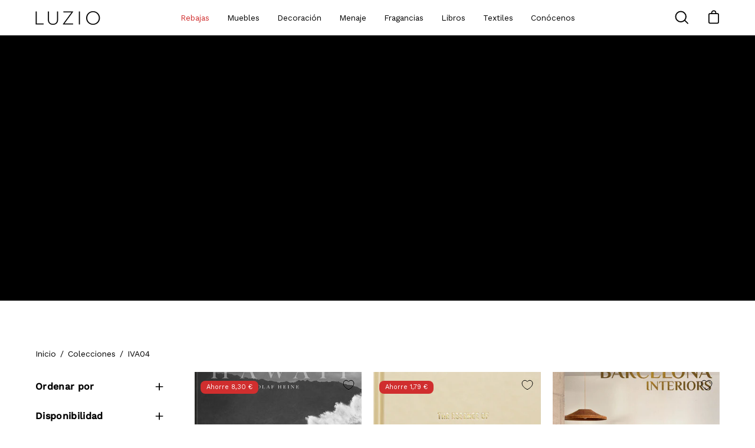

--- FILE ---
content_type: text/html; charset=utf-8
request_url: https://luzio.es/collections/iva04
body_size: 52018
content:
<!doctype html>
<html class="no-js no-touch" lang="es">
<head>
  <meta charset="utf-8">
  <meta http-equiv='X-UA-Compatible' content='IE=edge'>
  <meta name="viewport" content="width=device-width, height=device-height, initial-scale=1.0, minimum-scale=1.0">
  <link rel="canonical" href="https://luzio.es/collections/iva04" />

  <link rel="preload" as="style" href="//luzio.es/cdn/shop/t/29/assets/theme.css?v=159698688649423916981762367334">
  <link rel="preload" as="script" href="//luzio.es/cdn/shop/t/29/assets/lazysizes.min.js?v=111431644619468174291762367334">
  <link rel="preload" as="script" href="//luzio.es/cdn/shop/t/29/assets/theme.js?v=72375802926234944231762367334">
  

  <link rel="preconnect" href="https://cdn.shopify.com" crossorigin>
  <link rel="preconnect" href="https://fonts.shopify.com" crossorigin>
  <link rel="preconnect" href="https://monorail-edge.shopifysvc.com" crossorigin>


   <script src="https://cdnjs.cloudflare.com/ajax/libs/jquery/3.7.1/jquery.min.js" integrity="sha512-v2CJ7UaYy4JwqLDIrZUI/4hqeoQieOmAZNXBeQyjo21dadnwR+8ZaIJVT8EE2iyI61OV8e6M8PP2/4hpQINQ/g==" crossorigin="anonymous" referrerpolicy="no-referrer"></script>
   <link rel="stylesheet" href="https://unpkg.com/flickity@2/dist/flickity.min.css"><link rel="shortcut icon" href="//luzio.es/cdn/shop/files/favicon-luzio_32x32.svg?v=1676370116" type="image/png" />
  <title>IVA04 &ndash; Luzio Concept Store</title><meta name="description" content="IVA04"><link rel="preload" as="font" href="//luzio.es/cdn/fonts/work_sans/worksans_n4.b7973b3d07d0ace13de1b1bea9c45759cdbe12cf.woff2" type="font/woff2" crossorigin><link rel="preload" as="font" href="//luzio.es/cdn/fonts/lora/lora_n4.9a60cb39eff3bfbc472bac5b3c5c4d7c878f0a8d.woff2" type="font/woff2" crossorigin>

<meta property="og:site_name" content="Luzio Concept Store">
<meta property="og:url" content="https://luzio.es/collections/iva04">
<meta property="og:title" content="IVA04">
<meta property="og:type" content="product.group">
<meta property="og:description" content="IVA04"><meta property="og:image" content="http://luzio.es/cdn/shop/files/Proyecto_Casa_en_La_Floresta.webp?v=1769102299">
  <meta property="og:image:secure_url" content="https://luzio.es/cdn/shop/files/Proyecto_Casa_en_La_Floresta.webp?v=1769102299">
  <meta property="og:image:width" content="1613">
  <meta property="og:image:height" content="1027"><meta name="twitter:card" content="summary_large_image">
<meta name="twitter:title" content="IVA04">
<meta name="twitter:description" content="IVA04"><style data-shopify>@font-face {
  font-family: Lora;
  font-weight: 400;
  font-style: normal;
  font-display: swap;
  src: url("//luzio.es/cdn/fonts/lora/lora_n4.9a60cb39eff3bfbc472bac5b3c5c4d7c878f0a8d.woff2") format("woff2"),
       url("//luzio.es/cdn/fonts/lora/lora_n4.4d935d2630ceaf34d2e494106075f8d9f1257d25.woff") format("woff");
}

@font-face {
  font-family: "Work Sans";
  font-weight: 400;
  font-style: normal;
  font-display: swap;
  src: url("//luzio.es/cdn/fonts/work_sans/worksans_n4.b7973b3d07d0ace13de1b1bea9c45759cdbe12cf.woff2") format("woff2"),
       url("//luzio.es/cdn/fonts/work_sans/worksans_n4.cf5ceb1e6d373a9505e637c1aff0a71d0959556d.woff") format("woff");
}



  @font-face {
  font-family: Lora;
  font-weight: 500;
  font-style: normal;
  font-display: swap;
  src: url("//luzio.es/cdn/fonts/lora/lora_n5.04efeb8e68ba4da62f0fd6abc2572b934a6148ba.woff2") format("woff2"),
       url("//luzio.es/cdn/fonts/lora/lora_n5.e033d2f9dd010c91e161af150080aa55acb1b9f4.woff") format("woff");
}






  @font-face {
  font-family: Lora;
  font-weight: 700;
  font-style: normal;
  font-display: swap;
  src: url("//luzio.es/cdn/fonts/lora/lora_n7.58a834e7e54c895806b2ffc982e4a00af29b1b9c.woff2") format("woff2"),
       url("//luzio.es/cdn/fonts/lora/lora_n7.05fdf76140ca6e72e48561caf7f9893c487c3f1b.woff") format("woff");
}




  @font-face {
  font-family: "Work Sans";
  font-weight: 100;
  font-style: normal;
  font-display: swap;
  src: url("//luzio.es/cdn/fonts/work_sans/worksans_n1.3b5d001dd20dab2308442816b302d59109fb4702.woff2") format("woff2"),
       url("//luzio.es/cdn/fonts/work_sans/worksans_n1.71f6bc2e8994a3e5ec539617cc389f6c083552ad.woff") format("woff");
}




  @font-face {
  font-family: "Work Sans";
  font-weight: 500;
  font-style: normal;
  font-display: swap;
  src: url("//luzio.es/cdn/fonts/work_sans/worksans_n5.42fc03d7028ac0f31a2ddf10d4a2904a7483a1c4.woff2") format("woff2"),
       url("//luzio.es/cdn/fonts/work_sans/worksans_n5.1f79bf93aa21696aa0428c88e39fb9f946295341.woff") format("woff");
}




  @font-face {
  font-family: "Work Sans";
  font-weight: 400;
  font-style: italic;
  font-display: swap;
  src: url("//luzio.es/cdn/fonts/work_sans/worksans_i4.16ff51e3e71fc1d09ff97b9ff9ccacbeeb384ec4.woff2") format("woff2"),
       url("//luzio.es/cdn/fonts/work_sans/worksans_i4.ed4a1418cba5b7f04f79e4d5c8a5f1a6bd34f23b.woff") format("woff");
}




  @font-face {
  font-family: "Work Sans";
  font-weight: 700;
  font-style: italic;
  font-display: swap;
  src: url("//luzio.es/cdn/fonts/work_sans/worksans_i7.7cdba6320b03c03dcaa365743a4e0e729fe97e54.woff2") format("woff2"),
       url("//luzio.es/cdn/fonts/work_sans/worksans_i7.42a9f4016982495f4c0b0fb3dc64cf8f2d0c3eaa.woff") format("woff");
}


:root {--COLOR-BUTTON-PRIMARY-BG: #000000;
  --COLOR-BUTTON-PRIMARY-BG-ALPHA-50: rgba(0, 0, 0, 0.5);
  --COLOR-BUTTON-PRIMARY-FADE: rgba(0, 0, 0, 0.05);
  --COLOR-BUTTON-PRIMARY-TEXT: #fff;
  --COLOR-BUTTON-PRIMARY-TEXT-ALPHA-50: rgba(255, 255, 255, 0.5);
  --COLOR-BUTTON-SECONDARY-BG: #ffffff;
  --COLOR-BUTTON-SECONDARY-TEXT: #000;
  --COLOR-BUTTON-SECONDARY-TEXT-ALPHA-50: rgba(255, 255, 255, 0.5);

  --COLOR-HEADING: #000000;
  --COLOR-TEXT: #000000;
  --COLOR-TEXT-DARKEN: #000000;
  --COLOR-TEXT-LIGHTEN: #333333;
  --COLOR-TEXT-ALPHA-5: rgba(0, 0, 0, 0.05);
  --COLOR-TEXT-ALPHA-8: rgba(0, 0, 0, 0.08);
  --COLOR-TEXT-ALPHA-10: rgba(0, 0, 0, 0.1);
  --COLOR-TEXT-ALPHA-15: rgba(0, 0, 0, 0.15);
  --COLOR-TEXT-ALPHA-25: rgba(0, 0, 0, 0.25);
  --COLOR-TEXT-ALPHA-50: rgba(0, 0, 0, 0.5);
  --COLOR-TEXT-ALPHA-60: rgba(0, 0, 0, 0.6);
  --COLOR-TEXT-ALPHA-85: rgba(0, 0, 0, 0.85);

  --COLOR-BG: #FFFFFF;
  --COLOR-BG-ALPHA-25: rgba(255, 255, 255, 0.25);
  --COLOR-BG-ALPHA-35: rgba(255, 255, 255, 0.35);
  --COLOR-BG-ALPHA-60: rgba(255, 255, 255, 0.6);
  --COLOR-BG-ALPHA-65: rgba(255, 255, 255, 0.65);
  --COLOR-BG-ALPHA-85: rgba(255, 255, 255, 0.85);
  --COLOR-BG-OVERLAY: rgba(255, 255, 255, 0.75);
  --COLOR-BG-DARKEN: #e6e6e6;
  --COLOR-BG-LIGHTEN-DARKEN: #e6e6e6;
  --COLOR-BG-LIGHTEN-DARKEN-2: #cdcdcd;
  --COLOR-BG-LIGHTEN-DARKEN-3: #b3b3b3;
  --COLOR-BG-LIGHTEN-DARKEN-4: #9a9a9a;
  --COLOR-BG-LIGHTEN-DARKEN-CONTRAST: #b3b3b3;
  --COLOR-BG-LIGHTEN-DARKEN-CONTRAST-2: #999999;
  --COLOR-BG-LIGHTEN-DARKEN-CONTRAST-3: #808080;
  --COLOR-BG-LIGHTEN-DARKEN-CONTRAST-4: #666666;

  --COLOR-INPUT-BG: #FFFFFF;

  --COLOR-ACCENT: #274943;
  --COLOR-ACCENT-TEXT: #fff;
  --COLOR-ACCENT-ALPHA-50: rgba(39, 73, 67, 0.5);
  --COLOR-ACCENT-ALPHA-30: rgba(39, 73, 67, 0.3);

  --COLOR-TAG-CUSTOM: #000000;
  --COLOR-TAG-SAVING: #D02E2E;

  --COLOR-BORDER: #000000;
  --COLOR-BORDER-ALPHA-15: rgba(0, 0, 0, 0.15);
  --COLOR-BORDER-ALPHA-30: rgba(0, 0, 0, 0.3);
  --COLOR-BORDER-ALPHA-50: rgba(0, 0, 0, 0.5);
  --COLOR-BORDER-ALPHA-65: rgba(0, 0, 0, 0.65);
  --COLOR-BORDER-LIGHTEN-DARKEN: #4d4d4d;
  --COLOR-BORDER-HAIRLINE: #f7f7f7;

  --COLOR-WHITE-BLACK: fff;
  --COLOR-BLACK-WHITE: #000;--COLOR-DISABLED-GREY: rgba(0, 0, 0, 0.05);
  --COLOR-DISABLED-GREY-DARKEN: rgba(0, 0, 0, 0.45);
  --COLOR-ERROR: #D02E2E;
  --COLOR-ERROR-BG: #f3cbcb;
  --COLOR-SUCCESS: #56AD6A;
  --COLOR-SUCCESS-BG: #ECFEF0;
  --COLOR-WARN: #ECBD5E;
  --COLOR-TRANSPARENT: rgba(255, 255, 255, 0);
  --COLOR-WHITE: #fff;
  --COLOR-WHITE-ALPHA-50: rgba(255, 255, 255, 0.5);
  --COLOR-WHITE-ALPHA-60: rgba(255, 255, 255, 0.6);
  --COLOR-BLACK: #000;
  --COLOR-BLACK-ALPHA-50: rgba(0, 0, 0, 0.5);
  --COLOR-BLACK-ALPHA-60: rgba(0, 0, 0, 0.6);--FONT-STACK-BODY: "Work Sans", sans-serif;
  --FONT-STYLE-BODY: normal;
  --FONT-STYLE-BODY-ITALIC: italic;
  --FONT-ADJUST-BODY: 1.0;

  --FONT-WEIGHT-BODY: 400;
  --FONT-WEIGHT-BODY-LIGHT: 100;
  --FONT-WEIGHT-BODY-MEDIUM: 700;
  --FONT-WEIGHT-BODY-BOLD: 500;

  --FONT-STACK-HEADING: Lora, serif;
  --FONT-STYLE-HEADING: normal;
  --FONT-STYLE-HEADING-ITALIC: italic;
  --FONT-ADJUST-HEADING: 0.75;

  --FONT-WEIGHT-HEADING: 400;
  --FONT-WEIGHT-HEADING-LIGHT: 300;
  --FONT-WEIGHT-HEADING-MEDIUM: 700;
  --FONT-WEIGHT-HEADING-BOLD: 500;

  --FONT-STACK-NAV: "Work Sans", sans-serif;
  --FONT-STYLE-NAV: normal;
  --FONT-STYLE-NAV-ITALIC: italic;
  --FONT-ADJUST-NAV: 0.85;

  --FONT-WEIGHT-NAV: 400;
  --FONT-WEIGHT-NAV-LIGHT: 100;
  --FONT-WEIGHT-NAV-MEDIUM: 700;
  --FONT-WEIGHT-NAV-BOLD: 500;

  --FONT-STACK-BUTTON: "Work Sans", sans-serif;
  --FONT-STYLE-BUTTON: normal;
  --FONT-STYLE-BUTTON-ITALIC: italic;
  --FONT-ADJUST-BUTTON: 1.0;

  --FONT-WEIGHT-BUTTON: 400;
  --FONT-WEIGHT-BUTTON-MEDIUM: 700;
  --FONT-WEIGHT-BUTTON-BOLD: 500;

  --FONT-STACK-SUBHEADING: "Work Sans", sans-serif;
  --FONT-STYLE-SUBHEADING: normal;
  --FONT-STYLE-SUBHEADING-ITALIC: italic;
  --FONT-ADJUST-SUBHEADING: 1.0;

  --FONT-WEIGHT-SUBHEADING: 400;
  --FONT-WEIGHT-SUBHEADING-LIGHT: 100;
  --FONT-WEIGHT-SUBHEADING-MEDIUM: 700;
  --FONT-WEIGHT-SUBHEADING-BOLD: 500;

  --LETTER-SPACING-SUBHEADING: 0.0em;
  --LETTER-SPACING-BUTTON: 0.025em;

  --BUTTON-TEXT-CAPS: none;
  --SUBHEADING-TEXT-CAPS: none;--FONT-SIZE-INPUT: 1.0rem;--RADIUS: 8px;
  --RADIUS-SMALL: 8px;
  --RADIUS-TINY: 8px;
  --RADIUS-BADGE: 3px;
  --RADIUS-CHECKBOX: 3px;
  --RADIUS-TEXTAREA: 8px;--PRODUCT-MEDIA-PADDING-TOP: 100%;--SITE-WIDTH: 1440px;
  --SITE-WIDTH-NARROW: 840px;--loading-svg: url( "//luzio.es/cdn/shop/t/29/assets/loading.svg?v=91665432863842511931762367334" );
  --icon-check: url( "//luzio.es/cdn/shop/t/29/assets/icon-check.svg?v=175316081881880408121762367334" );
  --icon-close: url( "//luzio.es/cdn/shop/t/29/assets/icon-close.svg?v=152460236205633315831762367334" );
  --icon-zoom-in: url( "//luzio.es/cdn/shop/t/29/assets/icon-zoom-in.svg?v=157433013461716915331762367334" );
  --icon-zoom-out: url( "//luzio.es/cdn/shop/t/29/assets/icon-zoom-out.svg?v=164909107869959372931762367334" );--collection-sticky-bar-height: 0;
  --collection-image-padding-top: 60%;

  --drawer-width: 400px;
  --drawer-transition: transform 0.4s cubic-bezier(0.46, 0.01, 0.32, 1);--full-height: 100vh;
  --header-height: 60px;
  --content-full: calc(100vh - var(--header-height));
  --announcement-height: 0px;--gutter: 60px;
  --gutter-mobile: 20px;
  --grid-gutter: 20px;--inner: 20px;
  --inner-tablet: 18px;
  --inner-mobile: 16px;--grid: repeat(3, minmax(0, 1fr));
  --grid-tablet: repeat(2, minmax(0, 1fr));
  --grid-mobile: repeat(2, minmax(0, 1fr));
  --megamenu-grid: repeat(4, minmax(0, 1fr));
  --grid-row: 1 / span 3;--scrollbar-width: 0px;--overlay: #000;
  --overlay-opacity: 1;--swatch-size: 40px;

  
  --move-offset: 20px;

  
  --autoplay-speed: 2200ms;

  
--filter-bg: .97;
  
    --product-filter-bg: 1.0;}</style><link href="//luzio.es/cdn/shop/t/29/assets/theme.css?v=159698688649423916981762367334" rel="stylesheet" type="text/css" media="all" /><script type="text/javascript">
    if (window.MSInputMethodContext && document.documentMode) {
      var scripts = document.getElementsByTagName('script')[0];
      var polyfill = document.createElement("script");
      polyfill.defer = true;
      polyfill.src = "//luzio.es/cdn/shop/t/29/assets/ie11.js?v=164037955086922138091762367334";

      if (scripts && scripts.parentNode) {
        scripts.parentNode.insertBefore(polyfill, scripts);
      }

      document.documentElement.classList.add('ie11');
    } else {
      document.documentElement.className = document.documentElement.className.replace('no-js', 'js');
    }

    let root = '/';
    if (root[root.length - 1] !== '/') {
      root = `${root}/`;
    }

    window.theme = {
      assets: {
        smoothscroll: '//luzio.es/cdn/shop/t/29/assets/smoothscroll.js?v=37906625415260927261762367334',
        no_image: "//luzio.es/cdn/shopifycloud/storefront/assets/no-image-2048-a2addb12_1024x.gif",
        swatches: '//luzio.es/cdn/shop/t/29/assets/swatches.json?v=108341084980828767351762367334',
        base: "//luzio.es/cdn/shop/t/29/assets/"
      },
      routes: {
        root: root,
        cart_url: "\/cart",
        cart_add_url: "\/cart\/add",
        cart_change_url: "\/cart\/change",
        shop_url: "https:\/\/luzio.es",
        search_url: "\/search",
        product_recommendations_url: "\/recommendations\/products"
      },
      strings: {
        add_to_cart: "Añadir al carrito",
        cart_acceptance_error: "Debes aceptar nuestros términos y condiciones.",
        cart_empty: "Tu carrito está vacío.",
        cart_price: "Precio",
        cart_quantity: "Cantidad",
        cart_items_one: "{{ count }} producto",
        cart_items_many: "{{ count }} productos",
        cart_title: "Carrito",
        cart_total: "Total",
        continue_shopping: "Seguir comprando",
        free: "Gratis",
        limit_error: "Lo siento, parece que no tenemos suficiente de este producto.",
        no_results: "No se han encontrado resultados",
        preorder: "Hacer un pedidor",
        remove: "Eliminar",
        results_one: "resultado",
        results_other: "resultados",
        sale_badge_text: "Venta",
        saving_badge: "Ahorre {{ discount }}",
        saving_up_to_badge: "Ahorre hasta {{ discount }}",
        sold_out: "Agotado",
        subscription: "Suscripción",
        unavailable: "Indisponible",
        unit_price_label: "Precio por unidad",
        unit_price_separator: "por",
        view_all: "Ver todo",
        zero_qty_error: "La cantidad debe ser mayor que 0.",
        delete_confirm: "¿Está seguro\/a de que deseas eliminar esta dirección?"
      },
      icons: {
        plus: '<svg aria-hidden="true" focusable="false" role="presentation" class="icon icon-toggle-plus" viewBox="0 0 19 20"><path d="M10.725 11.02h6.671c.566 0 1.03-.506 1.03-1.072 0-.565-.464-1.07-1.03-1.07h-6.67V2.27c0-.565-.506-1.029-1.072-1.029-.566 0-1.071.464-1.071 1.03v6.605h-6.63c-.566 0-1.029.506-1.029 1.071 0 .566.463 1.072 1.029 1.072h6.63v6.695c0 .566.505 1.03 1.07 1.03.566 0 1.072-.464 1.072-1.03V11.02z"/></svg>',
        minus: '<svg aria-hidden="true" focusable="false" role="presentation" class="icon icon-toggle-minus" viewBox="0 0 19 20"><path d="M10.725 11.02h6.671c.566 0 1.03-.506 1.03-1.072 0-.565-.464-1.07-1.03-1.07H1.953c-.566 0-1.029.505-1.029 1.07 0 .566.463 1.072 1.029 1.072h8.772z"/></svg>',
        close: '<svg aria-hidden="true" focusable="false" role="presentation" class="icon icon-close" viewBox="0 0 25 25"><path d="M11.374 12.167L1.236 22.304a1.09 1.09 0 001.543 1.543L12.917 13.71l10.137 10.138a1.09 1.09 0 001.543-1.543L14.46 12.167 24.597 2.029A1.09 1.09 0 0023.054.486L12.917 10.624 2.779.486A1.09 1.09 0 001.236 2.03l10.138 10.138z"/></svg>',
        closeSmall: '<svg aria-hidden="true" focusable="false" role="presentation" class="icon icon-close-small" viewBox="0 0 20 20"><path d="M15.89 14.696l-4.734-4.734 4.717-4.717c.4-.4.37-1.085-.03-1.485s-1.085-.43-1.485-.03L9.641 8.447 4.97 3.776c-.4-.4-1.085-.37-1.485.03s-.43 1.085-.03 1.485l4.671 4.671-4.688 4.688c-.4.4-.37 1.085.03 1.485s1.085.43 1.485.03l4.688-4.687 4.734 4.734c.4.4 1.085.37 1.485-.03s.43-1.085.03-1.485z"/></svg>'
      },
      settings: {
        animations: false,
        cartType: "drawer",
        enableAcceptTerms: false,
        enableInfinityScroll: false,
        enablePaymentButton: true,
        gridImageSize: "cover",
        gridImageAspectRatio: 1,
        mobileMenuBehaviour: "trigger",
        productGridHover: "slideshow",
        savingBadgeType: "money",
        showBadge: true,
        showSoldBadge: true,
        showSavingBadge: true,
        quickButton: "view",
      },
      sizes: {
        mobile: 480,
        small: 768,
        large: 1024,
        widescreen: 1440
      },
      moneyFormat: "{{amount_with_comma_separator}} €",
      info: {
        name: 'Palo Alto'
      },
      version: '4.1.1'
    };
    window.lazySizesConfig = window.lazySizesConfig || {};
    window.lazySizesConfig.preloadAfterLoad = true;
    window.PaloAlto = window.PaloAlto || {};
    window.slate = window.slate || {};
    window.isHeaderTransparent = false;
    window.initialHeaderHeight = 60;
    window.lastWindowWidth = window.innerWidth || document.documentElement.clientWidth;
  </script>
  <script src="//luzio.es/cdn/shop/t/29/assets/lazysizes.min.js?v=111431644619468174291762367334" async="async"></script><script src="//luzio.es/cdn/shop/t/29/assets/theme.js?v=72375802926234944231762367334" defer="defer"></script>

  <script>window.performance && window.performance.mark && window.performance.mark('shopify.content_for_header.start');</script><meta name="google-site-verification" content="DpsEvn7o9MDiI9eVRpCjXUGMVGAFWDexyFuWIDHkJNc">
<meta id="shopify-digital-wallet" name="shopify-digital-wallet" content="/62362157247/digital_wallets/dialog">
<meta name="shopify-checkout-api-token" content="c6c09a301f1ab9417fc56e641075d02f">
<meta id="in-context-paypal-metadata" data-shop-id="62362157247" data-venmo-supported="false" data-environment="production" data-locale="es_ES" data-paypal-v4="true" data-currency="EUR">
<link rel="alternate" type="application/atom+xml" title="Feed" href="/collections/iva04.atom" />
<link rel="alternate" hreflang="x-default" href="https://luzio.es/collections/iva04">
<link rel="alternate" hreflang="es" href="https://luzio.es/collections/iva04">
<link rel="alternate" hreflang="en" href="https://luzio.es/en/collections/iva04">
<link rel="alternate" type="application/json+oembed" href="https://luzio.es/collections/iva04.oembed">
<script async="async" src="/checkouts/internal/preloads.js?locale=es-ES"></script>
<link rel="preconnect" href="https://shop.app" crossorigin="anonymous">
<script async="async" src="https://shop.app/checkouts/internal/preloads.js?locale=es-ES&shop_id=62362157247" crossorigin="anonymous"></script>
<script id="apple-pay-shop-capabilities" type="application/json">{"shopId":62362157247,"countryCode":"ES","currencyCode":"EUR","merchantCapabilities":["supports3DS"],"merchantId":"gid:\/\/shopify\/Shop\/62362157247","merchantName":"Luzio Concept Store","requiredBillingContactFields":["postalAddress","email","phone"],"requiredShippingContactFields":["postalAddress","email","phone"],"shippingType":"shipping","supportedNetworks":["visa","maestro","masterCard","amex"],"total":{"type":"pending","label":"Luzio Concept Store","amount":"1.00"},"shopifyPaymentsEnabled":true,"supportsSubscriptions":true}</script>
<script id="shopify-features" type="application/json">{"accessToken":"c6c09a301f1ab9417fc56e641075d02f","betas":["rich-media-storefront-analytics"],"domain":"luzio.es","predictiveSearch":true,"shopId":62362157247,"locale":"es"}</script>
<script>var Shopify = Shopify || {};
Shopify.shop = "luzio-store-market.myshopify.com";
Shopify.locale = "es";
Shopify.currency = {"active":"EUR","rate":"1.0"};
Shopify.country = "ES";
Shopify.theme = {"name":"LIVE JAN 2026","id":188478587212,"schema_name":"Palo Alto","schema_version":"4.1.1","theme_store_id":777,"role":"main"};
Shopify.theme.handle = "null";
Shopify.theme.style = {"id":null,"handle":null};
Shopify.cdnHost = "luzio.es/cdn";
Shopify.routes = Shopify.routes || {};
Shopify.routes.root = "/";</script>
<script type="module">!function(o){(o.Shopify=o.Shopify||{}).modules=!0}(window);</script>
<script>!function(o){function n(){var o=[];function n(){o.push(Array.prototype.slice.apply(arguments))}return n.q=o,n}var t=o.Shopify=o.Shopify||{};t.loadFeatures=n(),t.autoloadFeatures=n()}(window);</script>
<script>
  window.ShopifyPay = window.ShopifyPay || {};
  window.ShopifyPay.apiHost = "shop.app\/pay";
  window.ShopifyPay.redirectState = null;
</script>
<script id="shop-js-analytics" type="application/json">{"pageType":"collection"}</script>
<script defer="defer" async type="module" src="//luzio.es/cdn/shopifycloud/shop-js/modules/v2/client.init-shop-cart-sync_2Gr3Q33f.es.esm.js"></script>
<script defer="defer" async type="module" src="//luzio.es/cdn/shopifycloud/shop-js/modules/v2/chunk.common_noJfOIa7.esm.js"></script>
<script defer="defer" async type="module" src="//luzio.es/cdn/shopifycloud/shop-js/modules/v2/chunk.modal_Deo2FJQo.esm.js"></script>
<script type="module">
  await import("//luzio.es/cdn/shopifycloud/shop-js/modules/v2/client.init-shop-cart-sync_2Gr3Q33f.es.esm.js");
await import("//luzio.es/cdn/shopifycloud/shop-js/modules/v2/chunk.common_noJfOIa7.esm.js");
await import("//luzio.es/cdn/shopifycloud/shop-js/modules/v2/chunk.modal_Deo2FJQo.esm.js");

  window.Shopify.SignInWithShop?.initShopCartSync?.({"fedCMEnabled":true,"windoidEnabled":true});

</script>
<script>
  window.Shopify = window.Shopify || {};
  if (!window.Shopify.featureAssets) window.Shopify.featureAssets = {};
  window.Shopify.featureAssets['shop-js'] = {"shop-cart-sync":["modules/v2/client.shop-cart-sync_CLKquFP5.es.esm.js","modules/v2/chunk.common_noJfOIa7.esm.js","modules/v2/chunk.modal_Deo2FJQo.esm.js"],"init-fed-cm":["modules/v2/client.init-fed-cm_UIHl99eI.es.esm.js","modules/v2/chunk.common_noJfOIa7.esm.js","modules/v2/chunk.modal_Deo2FJQo.esm.js"],"shop-cash-offers":["modules/v2/client.shop-cash-offers_CmfU17z0.es.esm.js","modules/v2/chunk.common_noJfOIa7.esm.js","modules/v2/chunk.modal_Deo2FJQo.esm.js"],"shop-login-button":["modules/v2/client.shop-login-button_TNcmr2ON.es.esm.js","modules/v2/chunk.common_noJfOIa7.esm.js","modules/v2/chunk.modal_Deo2FJQo.esm.js"],"pay-button":["modules/v2/client.pay-button_Bev6HBFS.es.esm.js","modules/v2/chunk.common_noJfOIa7.esm.js","modules/v2/chunk.modal_Deo2FJQo.esm.js"],"shop-button":["modules/v2/client.shop-button_D1FAYBb2.es.esm.js","modules/v2/chunk.common_noJfOIa7.esm.js","modules/v2/chunk.modal_Deo2FJQo.esm.js"],"avatar":["modules/v2/client.avatar_BTnouDA3.es.esm.js"],"init-windoid":["modules/v2/client.init-windoid_DEZXpPDW.es.esm.js","modules/v2/chunk.common_noJfOIa7.esm.js","modules/v2/chunk.modal_Deo2FJQo.esm.js"],"init-shop-for-new-customer-accounts":["modules/v2/client.init-shop-for-new-customer-accounts_BplbpZyb.es.esm.js","modules/v2/client.shop-login-button_TNcmr2ON.es.esm.js","modules/v2/chunk.common_noJfOIa7.esm.js","modules/v2/chunk.modal_Deo2FJQo.esm.js"],"init-shop-email-lookup-coordinator":["modules/v2/client.init-shop-email-lookup-coordinator_HqkMc84a.es.esm.js","modules/v2/chunk.common_noJfOIa7.esm.js","modules/v2/chunk.modal_Deo2FJQo.esm.js"],"init-shop-cart-sync":["modules/v2/client.init-shop-cart-sync_2Gr3Q33f.es.esm.js","modules/v2/chunk.common_noJfOIa7.esm.js","modules/v2/chunk.modal_Deo2FJQo.esm.js"],"shop-toast-manager":["modules/v2/client.shop-toast-manager_SugAQS8a.es.esm.js","modules/v2/chunk.common_noJfOIa7.esm.js","modules/v2/chunk.modal_Deo2FJQo.esm.js"],"init-customer-accounts":["modules/v2/client.init-customer-accounts_fxIyJgvX.es.esm.js","modules/v2/client.shop-login-button_TNcmr2ON.es.esm.js","modules/v2/chunk.common_noJfOIa7.esm.js","modules/v2/chunk.modal_Deo2FJQo.esm.js"],"init-customer-accounts-sign-up":["modules/v2/client.init-customer-accounts-sign-up_DnItKKRk.es.esm.js","modules/v2/client.shop-login-button_TNcmr2ON.es.esm.js","modules/v2/chunk.common_noJfOIa7.esm.js","modules/v2/chunk.modal_Deo2FJQo.esm.js"],"shop-follow-button":["modules/v2/client.shop-follow-button_Bfwbpk3m.es.esm.js","modules/v2/chunk.common_noJfOIa7.esm.js","modules/v2/chunk.modal_Deo2FJQo.esm.js"],"checkout-modal":["modules/v2/client.checkout-modal_BA6xEtNy.es.esm.js","modules/v2/chunk.common_noJfOIa7.esm.js","modules/v2/chunk.modal_Deo2FJQo.esm.js"],"shop-login":["modules/v2/client.shop-login_D2RP8Rbe.es.esm.js","modules/v2/chunk.common_noJfOIa7.esm.js","modules/v2/chunk.modal_Deo2FJQo.esm.js"],"lead-capture":["modules/v2/client.lead-capture_Dq1M6aah.es.esm.js","modules/v2/chunk.common_noJfOIa7.esm.js","modules/v2/chunk.modal_Deo2FJQo.esm.js"],"payment-terms":["modules/v2/client.payment-terms_DYWUeaxY.es.esm.js","modules/v2/chunk.common_noJfOIa7.esm.js","modules/v2/chunk.modal_Deo2FJQo.esm.js"]};
</script>
<script>(function() {
  var isLoaded = false;
  function asyncLoad() {
    if (isLoaded) return;
    isLoaded = true;
    var urls = ["https:\/\/static.klaviyo.com\/onsite\/js\/klaviyo.js?company_id=TrhL2v\u0026shop=luzio-store-market.myshopify.com","https:\/\/static.klaviyo.com\/onsite\/js\/klaviyo.js?company_id=TfPhGg\u0026shop=luzio-store-market.myshopify.com","https:\/\/static.klaviyo.com\/onsite\/js\/klaviyo.js?company_id=TfPhGg\u0026shop=luzio-store-market.myshopify.com","https:\/\/sma.lis.sequra.com\/scripts\/widgets?shop=luzio-store-market.myshopify.com"];
    for (var i = 0; i < urls.length; i++) {
      var s = document.createElement('script');
      s.type = 'text/javascript';
      s.async = true;
      s.src = urls[i];
      var x = document.getElementsByTagName('script')[0];
      x.parentNode.insertBefore(s, x);
    }
  };
  if(window.attachEvent) {
    window.attachEvent('onload', asyncLoad);
  } else {
    window.addEventListener('load', asyncLoad, false);
  }
})();</script>
<script id="__st">var __st={"a":62362157247,"offset":3600,"reqid":"a600d523-cb58-43ac-b58e-6d72b2d5fa30-1769332807","pageurl":"luzio.es\/collections\/iva04","u":"0e817005aa4c","p":"collection","rtyp":"collection","rid":295700889791};</script>
<script>window.ShopifyPaypalV4VisibilityTracking = true;</script>
<script id="captcha-bootstrap">!function(){'use strict';const t='contact',e='account',n='new_comment',o=[[t,t],['blogs',n],['comments',n],[t,'customer']],c=[[e,'customer_login'],[e,'guest_login'],[e,'recover_customer_password'],[e,'create_customer']],r=t=>t.map((([t,e])=>`form[action*='/${t}']:not([data-nocaptcha='true']) input[name='form_type'][value='${e}']`)).join(','),a=t=>()=>t?[...document.querySelectorAll(t)].map((t=>t.form)):[];function s(){const t=[...o],e=r(t);return a(e)}const i='password',u='form_key',d=['recaptcha-v3-token','g-recaptcha-response','h-captcha-response',i],f=()=>{try{return window.sessionStorage}catch{return}},m='__shopify_v',_=t=>t.elements[u];function p(t,e,n=!1){try{const o=window.sessionStorage,c=JSON.parse(o.getItem(e)),{data:r}=function(t){const{data:e,action:n}=t;return t[m]||n?{data:e,action:n}:{data:t,action:n}}(c);for(const[e,n]of Object.entries(r))t.elements[e]&&(t.elements[e].value=n);n&&o.removeItem(e)}catch(o){console.error('form repopulation failed',{error:o})}}const l='form_type',E='cptcha';function T(t){t.dataset[E]=!0}const w=window,h=w.document,L='Shopify',v='ce_forms',y='captcha';let A=!1;((t,e)=>{const n=(g='f06e6c50-85a8-45c8-87d0-21a2b65856fe',I='https://cdn.shopify.com/shopifycloud/storefront-forms-hcaptcha/ce_storefront_forms_captcha_hcaptcha.v1.5.2.iife.js',D={infoText:'Protegido por hCaptcha',privacyText:'Privacidad',termsText:'Términos'},(t,e,n)=>{const o=w[L][v],c=o.bindForm;if(c)return c(t,g,e,D).then(n);var r;o.q.push([[t,g,e,D],n]),r=I,A||(h.body.append(Object.assign(h.createElement('script'),{id:'captcha-provider',async:!0,src:r})),A=!0)});var g,I,D;w[L]=w[L]||{},w[L][v]=w[L][v]||{},w[L][v].q=[],w[L][y]=w[L][y]||{},w[L][y].protect=function(t,e){n(t,void 0,e),T(t)},Object.freeze(w[L][y]),function(t,e,n,w,h,L){const[v,y,A,g]=function(t,e,n){const i=e?o:[],u=t?c:[],d=[...i,...u],f=r(d),m=r(i),_=r(d.filter((([t,e])=>n.includes(e))));return[a(f),a(m),a(_),s()]}(w,h,L),I=t=>{const e=t.target;return e instanceof HTMLFormElement?e:e&&e.form},D=t=>v().includes(t);t.addEventListener('submit',(t=>{const e=I(t);if(!e)return;const n=D(e)&&!e.dataset.hcaptchaBound&&!e.dataset.recaptchaBound,o=_(e),c=g().includes(e)&&(!o||!o.value);(n||c)&&t.preventDefault(),c&&!n&&(function(t){try{if(!f())return;!function(t){const e=f();if(!e)return;const n=_(t);if(!n)return;const o=n.value;o&&e.removeItem(o)}(t);const e=Array.from(Array(32),(()=>Math.random().toString(36)[2])).join('');!function(t,e){_(t)||t.append(Object.assign(document.createElement('input'),{type:'hidden',name:u})),t.elements[u].value=e}(t,e),function(t,e){const n=f();if(!n)return;const o=[...t.querySelectorAll(`input[type='${i}']`)].map((({name:t})=>t)),c=[...d,...o],r={};for(const[a,s]of new FormData(t).entries())c.includes(a)||(r[a]=s);n.setItem(e,JSON.stringify({[m]:1,action:t.action,data:r}))}(t,e)}catch(e){console.error('failed to persist form',e)}}(e),e.submit())}));const S=(t,e)=>{t&&!t.dataset[E]&&(n(t,e.some((e=>e===t))),T(t))};for(const o of['focusin','change'])t.addEventListener(o,(t=>{const e=I(t);D(e)&&S(e,y())}));const B=e.get('form_key'),M=e.get(l),P=B&&M;t.addEventListener('DOMContentLoaded',(()=>{const t=y();if(P)for(const e of t)e.elements[l].value===M&&p(e,B);[...new Set([...A(),...v().filter((t=>'true'===t.dataset.shopifyCaptcha))])].forEach((e=>S(e,t)))}))}(h,new URLSearchParams(w.location.search),n,t,e,['guest_login'])})(!0,!0)}();</script>
<script integrity="sha256-4kQ18oKyAcykRKYeNunJcIwy7WH5gtpwJnB7kiuLZ1E=" data-source-attribution="shopify.loadfeatures" defer="defer" src="//luzio.es/cdn/shopifycloud/storefront/assets/storefront/load_feature-a0a9edcb.js" crossorigin="anonymous"></script>
<script crossorigin="anonymous" defer="defer" src="//luzio.es/cdn/shopifycloud/storefront/assets/shopify_pay/storefront-65b4c6d7.js?v=20250812"></script>
<script data-source-attribution="shopify.dynamic_checkout.dynamic.init">var Shopify=Shopify||{};Shopify.PaymentButton=Shopify.PaymentButton||{isStorefrontPortableWallets:!0,init:function(){window.Shopify.PaymentButton.init=function(){};var t=document.createElement("script");t.src="https://luzio.es/cdn/shopifycloud/portable-wallets/latest/portable-wallets.es.js",t.type="module",document.head.appendChild(t)}};
</script>
<script data-source-attribution="shopify.dynamic_checkout.buyer_consent">
  function portableWalletsHideBuyerConsent(e){var t=document.getElementById("shopify-buyer-consent"),n=document.getElementById("shopify-subscription-policy-button");t&&n&&(t.classList.add("hidden"),t.setAttribute("aria-hidden","true"),n.removeEventListener("click",e))}function portableWalletsShowBuyerConsent(e){var t=document.getElementById("shopify-buyer-consent"),n=document.getElementById("shopify-subscription-policy-button");t&&n&&(t.classList.remove("hidden"),t.removeAttribute("aria-hidden"),n.addEventListener("click",e))}window.Shopify?.PaymentButton&&(window.Shopify.PaymentButton.hideBuyerConsent=portableWalletsHideBuyerConsent,window.Shopify.PaymentButton.showBuyerConsent=portableWalletsShowBuyerConsent);
</script>
<script data-source-attribution="shopify.dynamic_checkout.cart.bootstrap">document.addEventListener("DOMContentLoaded",(function(){function t(){return document.querySelector("shopify-accelerated-checkout-cart, shopify-accelerated-checkout")}if(t())Shopify.PaymentButton.init();else{new MutationObserver((function(e,n){t()&&(Shopify.PaymentButton.init(),n.disconnect())})).observe(document.body,{childList:!0,subtree:!0})}}));
</script>
<script id='scb4127' type='text/javascript' async='' src='https://luzio.es/cdn/shopifycloud/privacy-banner/storefront-banner.js'></script><link id="shopify-accelerated-checkout-styles" rel="stylesheet" media="screen" href="https://luzio.es/cdn/shopifycloud/portable-wallets/latest/accelerated-checkout-backwards-compat.css" crossorigin="anonymous">
<style id="shopify-accelerated-checkout-cart">
        #shopify-buyer-consent {
  margin-top: 1em;
  display: inline-block;
  width: 100%;
}

#shopify-buyer-consent.hidden {
  display: none;
}

#shopify-subscription-policy-button {
  background: none;
  border: none;
  padding: 0;
  text-decoration: underline;
  font-size: inherit;
  cursor: pointer;
}

#shopify-subscription-policy-button::before {
  box-shadow: none;
}

      </style>

<script>window.performance && window.performance.mark && window.performance.mark('shopify.content_for_header.end');</script>

<script
src="https://www.paypal.com/sdk/js?client-id=BAA2praaHO-BZjNYfFzY8pR1uwybZ3vw27brfA3YCw7cNs2GQ1-AJ4W9COuA4qu2HEZR1E2Lvhs2c25Lxs&components=messages,buttons"
data-namespace="PayPalSDK">
</script>

<!-- BEGIN app block: shopify://apps/klaviyo-email-marketing-sms/blocks/klaviyo-onsite-embed/2632fe16-c075-4321-a88b-50b567f42507 -->












  <script async src="https://static.klaviyo.com/onsite/js/TrhL2v/klaviyo.js?company_id=TrhL2v"></script>
  <script>!function(){if(!window.klaviyo){window._klOnsite=window._klOnsite||[];try{window.klaviyo=new Proxy({},{get:function(n,i){return"push"===i?function(){var n;(n=window._klOnsite).push.apply(n,arguments)}:function(){for(var n=arguments.length,o=new Array(n),w=0;w<n;w++)o[w]=arguments[w];var t="function"==typeof o[o.length-1]?o.pop():void 0,e=new Promise((function(n){window._klOnsite.push([i].concat(o,[function(i){t&&t(i),n(i)}]))}));return e}}})}catch(n){window.klaviyo=window.klaviyo||[],window.klaviyo.push=function(){var n;(n=window._klOnsite).push.apply(n,arguments)}}}}();</script>

  




  <script>
    window.klaviyoReviewsProductDesignMode = false
  </script>







<!-- END app block --><script src="https://cdn.shopify.com/extensions/019be3fb-70a1-7565-8409-0029e6d6306c/preorderfrontend-176/assets/globo.preorder.min.js" type="text/javascript" defer="defer"></script>
<link href="https://monorail-edge.shopifysvc.com" rel="dns-prefetch">
<script>(function(){if ("sendBeacon" in navigator && "performance" in window) {try {var session_token_from_headers = performance.getEntriesByType('navigation')[0].serverTiming.find(x => x.name == '_s').description;} catch {var session_token_from_headers = undefined;}var session_cookie_matches = document.cookie.match(/_shopify_s=([^;]*)/);var session_token_from_cookie = session_cookie_matches && session_cookie_matches.length === 2 ? session_cookie_matches[1] : "";var session_token = session_token_from_headers || session_token_from_cookie || "";function handle_abandonment_event(e) {var entries = performance.getEntries().filter(function(entry) {return /monorail-edge.shopifysvc.com/.test(entry.name);});if (!window.abandonment_tracked && entries.length === 0) {window.abandonment_tracked = true;var currentMs = Date.now();var navigation_start = performance.timing.navigationStart;var payload = {shop_id: 62362157247,url: window.location.href,navigation_start,duration: currentMs - navigation_start,session_token,page_type: "collection"};window.navigator.sendBeacon("https://monorail-edge.shopifysvc.com/v1/produce", JSON.stringify({schema_id: "online_store_buyer_site_abandonment/1.1",payload: payload,metadata: {event_created_at_ms: currentMs,event_sent_at_ms: currentMs}}));}}window.addEventListener('pagehide', handle_abandonment_event);}}());</script>
<script id="web-pixels-manager-setup">(function e(e,d,r,n,o){if(void 0===o&&(o={}),!Boolean(null===(a=null===(i=window.Shopify)||void 0===i?void 0:i.analytics)||void 0===a?void 0:a.replayQueue)){var i,a;window.Shopify=window.Shopify||{};var t=window.Shopify;t.analytics=t.analytics||{};var s=t.analytics;s.replayQueue=[],s.publish=function(e,d,r){return s.replayQueue.push([e,d,r]),!0};try{self.performance.mark("wpm:start")}catch(e){}var l=function(){var e={modern:/Edge?\/(1{2}[4-9]|1[2-9]\d|[2-9]\d{2}|\d{4,})\.\d+(\.\d+|)|Firefox\/(1{2}[4-9]|1[2-9]\d|[2-9]\d{2}|\d{4,})\.\d+(\.\d+|)|Chrom(ium|e)\/(9{2}|\d{3,})\.\d+(\.\d+|)|(Maci|X1{2}).+ Version\/(15\.\d+|(1[6-9]|[2-9]\d|\d{3,})\.\d+)([,.]\d+|)( \(\w+\)|)( Mobile\/\w+|) Safari\/|Chrome.+OPR\/(9{2}|\d{3,})\.\d+\.\d+|(CPU[ +]OS|iPhone[ +]OS|CPU[ +]iPhone|CPU IPhone OS|CPU iPad OS)[ +]+(15[._]\d+|(1[6-9]|[2-9]\d|\d{3,})[._]\d+)([._]\d+|)|Android:?[ /-](13[3-9]|1[4-9]\d|[2-9]\d{2}|\d{4,})(\.\d+|)(\.\d+|)|Android.+Firefox\/(13[5-9]|1[4-9]\d|[2-9]\d{2}|\d{4,})\.\d+(\.\d+|)|Android.+Chrom(ium|e)\/(13[3-9]|1[4-9]\d|[2-9]\d{2}|\d{4,})\.\d+(\.\d+|)|SamsungBrowser\/([2-9]\d|\d{3,})\.\d+/,legacy:/Edge?\/(1[6-9]|[2-9]\d|\d{3,})\.\d+(\.\d+|)|Firefox\/(5[4-9]|[6-9]\d|\d{3,})\.\d+(\.\d+|)|Chrom(ium|e)\/(5[1-9]|[6-9]\d|\d{3,})\.\d+(\.\d+|)([\d.]+$|.*Safari\/(?![\d.]+ Edge\/[\d.]+$))|(Maci|X1{2}).+ Version\/(10\.\d+|(1[1-9]|[2-9]\d|\d{3,})\.\d+)([,.]\d+|)( \(\w+\)|)( Mobile\/\w+|) Safari\/|Chrome.+OPR\/(3[89]|[4-9]\d|\d{3,})\.\d+\.\d+|(CPU[ +]OS|iPhone[ +]OS|CPU[ +]iPhone|CPU IPhone OS|CPU iPad OS)[ +]+(10[._]\d+|(1[1-9]|[2-9]\d|\d{3,})[._]\d+)([._]\d+|)|Android:?[ /-](13[3-9]|1[4-9]\d|[2-9]\d{2}|\d{4,})(\.\d+|)(\.\d+|)|Mobile Safari.+OPR\/([89]\d|\d{3,})\.\d+\.\d+|Android.+Firefox\/(13[5-9]|1[4-9]\d|[2-9]\d{2}|\d{4,})\.\d+(\.\d+|)|Android.+Chrom(ium|e)\/(13[3-9]|1[4-9]\d|[2-9]\d{2}|\d{4,})\.\d+(\.\d+|)|Android.+(UC? ?Browser|UCWEB|U3)[ /]?(15\.([5-9]|\d{2,})|(1[6-9]|[2-9]\d|\d{3,})\.\d+)\.\d+|SamsungBrowser\/(5\.\d+|([6-9]|\d{2,})\.\d+)|Android.+MQ{2}Browser\/(14(\.(9|\d{2,})|)|(1[5-9]|[2-9]\d|\d{3,})(\.\d+|))(\.\d+|)|K[Aa][Ii]OS\/(3\.\d+|([4-9]|\d{2,})\.\d+)(\.\d+|)/},d=e.modern,r=e.legacy,n=navigator.userAgent;return n.match(d)?"modern":n.match(r)?"legacy":"unknown"}(),u="modern"===l?"modern":"legacy",c=(null!=n?n:{modern:"",legacy:""})[u],f=function(e){return[e.baseUrl,"/wpm","/b",e.hashVersion,"modern"===e.buildTarget?"m":"l",".js"].join("")}({baseUrl:d,hashVersion:r,buildTarget:u}),m=function(e){var d=e.version,r=e.bundleTarget,n=e.surface,o=e.pageUrl,i=e.monorailEndpoint;return{emit:function(e){var a=e.status,t=e.errorMsg,s=(new Date).getTime(),l=JSON.stringify({metadata:{event_sent_at_ms:s},events:[{schema_id:"web_pixels_manager_load/3.1",payload:{version:d,bundle_target:r,page_url:o,status:a,surface:n,error_msg:t},metadata:{event_created_at_ms:s}}]});if(!i)return console&&console.warn&&console.warn("[Web Pixels Manager] No Monorail endpoint provided, skipping logging."),!1;try{return self.navigator.sendBeacon.bind(self.navigator)(i,l)}catch(e){}var u=new XMLHttpRequest;try{return u.open("POST",i,!0),u.setRequestHeader("Content-Type","text/plain"),u.send(l),!0}catch(e){return console&&console.warn&&console.warn("[Web Pixels Manager] Got an unhandled error while logging to Monorail."),!1}}}}({version:r,bundleTarget:l,surface:e.surface,pageUrl:self.location.href,monorailEndpoint:e.monorailEndpoint});try{o.browserTarget=l,function(e){var d=e.src,r=e.async,n=void 0===r||r,o=e.onload,i=e.onerror,a=e.sri,t=e.scriptDataAttributes,s=void 0===t?{}:t,l=document.createElement("script"),u=document.querySelector("head"),c=document.querySelector("body");if(l.async=n,l.src=d,a&&(l.integrity=a,l.crossOrigin="anonymous"),s)for(var f in s)if(Object.prototype.hasOwnProperty.call(s,f))try{l.dataset[f]=s[f]}catch(e){}if(o&&l.addEventListener("load",o),i&&l.addEventListener("error",i),u)u.appendChild(l);else{if(!c)throw new Error("Did not find a head or body element to append the script");c.appendChild(l)}}({src:f,async:!0,onload:function(){if(!function(){var e,d;return Boolean(null===(d=null===(e=window.Shopify)||void 0===e?void 0:e.analytics)||void 0===d?void 0:d.initialized)}()){var d=window.webPixelsManager.init(e)||void 0;if(d){var r=window.Shopify.analytics;r.replayQueue.forEach((function(e){var r=e[0],n=e[1],o=e[2];d.publishCustomEvent(r,n,o)})),r.replayQueue=[],r.publish=d.publishCustomEvent,r.visitor=d.visitor,r.initialized=!0}}},onerror:function(){return m.emit({status:"failed",errorMsg:"".concat(f," has failed to load")})},sri:function(e){var d=/^sha384-[A-Za-z0-9+/=]+$/;return"string"==typeof e&&d.test(e)}(c)?c:"",scriptDataAttributes:o}),m.emit({status:"loading"})}catch(e){m.emit({status:"failed",errorMsg:(null==e?void 0:e.message)||"Unknown error"})}}})({shopId: 62362157247,storefrontBaseUrl: "https://luzio.es",extensionsBaseUrl: "https://extensions.shopifycdn.com/cdn/shopifycloud/web-pixels-manager",monorailEndpoint: "https://monorail-edge.shopifysvc.com/unstable/produce_batch",surface: "storefront-renderer",enabledBetaFlags: ["2dca8a86"],webPixelsConfigList: [{"id":"3034775884","configuration":"{\"accountID\":\"TrhL2v\",\"webPixelConfig\":\"eyJlbmFibGVBZGRlZFRvQ2FydEV2ZW50cyI6IHRydWV9\"}","eventPayloadVersion":"v1","runtimeContext":"STRICT","scriptVersion":"524f6c1ee37bacdca7657a665bdca589","type":"APP","apiClientId":123074,"privacyPurposes":["ANALYTICS","MARKETING"],"dataSharingAdjustments":{"protectedCustomerApprovalScopes":["read_customer_address","read_customer_email","read_customer_name","read_customer_personal_data","read_customer_phone"]}},{"id":"906002764","configuration":"{\"config\":\"{\\\"google_tag_ids\\\":[\\\"G-JR6JL2XNHQ\\\",\\\"GT-NGW65W5\\\"],\\\"target_country\\\":\\\"ES\\\",\\\"gtag_events\\\":[{\\\"type\\\":\\\"search\\\",\\\"action_label\\\":\\\"G-JR6JL2XNHQ\\\"},{\\\"type\\\":\\\"begin_checkout\\\",\\\"action_label\\\":\\\"G-JR6JL2XNHQ\\\"},{\\\"type\\\":\\\"view_item\\\",\\\"action_label\\\":[\\\"G-JR6JL2XNHQ\\\",\\\"MC-PEGSQDF0ZG\\\"]},{\\\"type\\\":\\\"purchase\\\",\\\"action_label\\\":[\\\"G-JR6JL2XNHQ\\\",\\\"MC-PEGSQDF0ZG\\\"]},{\\\"type\\\":\\\"page_view\\\",\\\"action_label\\\":[\\\"G-JR6JL2XNHQ\\\",\\\"MC-PEGSQDF0ZG\\\"]},{\\\"type\\\":\\\"add_payment_info\\\",\\\"action_label\\\":\\\"G-JR6JL2XNHQ\\\"},{\\\"type\\\":\\\"add_to_cart\\\",\\\"action_label\\\":\\\"G-JR6JL2XNHQ\\\"}],\\\"enable_monitoring_mode\\\":false}\"}","eventPayloadVersion":"v1","runtimeContext":"OPEN","scriptVersion":"b2a88bafab3e21179ed38636efcd8a93","type":"APP","apiClientId":1780363,"privacyPurposes":[],"dataSharingAdjustments":{"protectedCustomerApprovalScopes":["read_customer_address","read_customer_email","read_customer_name","read_customer_personal_data","read_customer_phone"]}},{"id":"307134796","configuration":"{\"pixel_id\":\"377220186623325\",\"pixel_type\":\"facebook_pixel\",\"metaapp_system_user_token\":\"-\"}","eventPayloadVersion":"v1","runtimeContext":"OPEN","scriptVersion":"ca16bc87fe92b6042fbaa3acc2fbdaa6","type":"APP","apiClientId":2329312,"privacyPurposes":["ANALYTICS","MARKETING","SALE_OF_DATA"],"dataSharingAdjustments":{"protectedCustomerApprovalScopes":["read_customer_address","read_customer_email","read_customer_name","read_customer_personal_data","read_customer_phone"]}},{"id":"155812172","configuration":"{\"tagID\":\"2614347327206\"}","eventPayloadVersion":"v1","runtimeContext":"STRICT","scriptVersion":"18031546ee651571ed29edbe71a3550b","type":"APP","apiClientId":3009811,"privacyPurposes":["ANALYTICS","MARKETING","SALE_OF_DATA"],"dataSharingAdjustments":{"protectedCustomerApprovalScopes":["read_customer_address","read_customer_email","read_customer_name","read_customer_personal_data","read_customer_phone"]}},{"id":"shopify-app-pixel","configuration":"{}","eventPayloadVersion":"v1","runtimeContext":"STRICT","scriptVersion":"0450","apiClientId":"shopify-pixel","type":"APP","privacyPurposes":["ANALYTICS","MARKETING"]},{"id":"shopify-custom-pixel","eventPayloadVersion":"v1","runtimeContext":"LAX","scriptVersion":"0450","apiClientId":"shopify-pixel","type":"CUSTOM","privacyPurposes":["ANALYTICS","MARKETING"]}],isMerchantRequest: false,initData: {"shop":{"name":"Luzio Concept Store","paymentSettings":{"currencyCode":"EUR"},"myshopifyDomain":"luzio-store-market.myshopify.com","countryCode":"ES","storefrontUrl":"https:\/\/luzio.es"},"customer":null,"cart":null,"checkout":null,"productVariants":[],"purchasingCompany":null},},"https://luzio.es/cdn","fcfee988w5aeb613cpc8e4bc33m6693e112",{"modern":"","legacy":""},{"shopId":"62362157247","storefrontBaseUrl":"https:\/\/luzio.es","extensionBaseUrl":"https:\/\/extensions.shopifycdn.com\/cdn\/shopifycloud\/web-pixels-manager","surface":"storefront-renderer","enabledBetaFlags":"[\"2dca8a86\"]","isMerchantRequest":"false","hashVersion":"fcfee988w5aeb613cpc8e4bc33m6693e112","publish":"custom","events":"[[\"page_viewed\",{}],[\"collection_viewed\",{\"collection\":{\"id\":\"295700889791\",\"title\":\"IVA04\",\"productVariants\":[{\"price\":{\"amount\":74.7,\"currencyCode\":\"EUR\"},\"product\":{\"title\":\"Hawaii\",\"vendor\":\"Luzio Concept Store\",\"id\":\"9366007808332\",\"untranslatedTitle\":\"Hawaii\",\"url\":\"\/products\/hawaii\",\"type\":\"\"},\"id\":\"49190577701196\",\"image\":{\"src\":\"\/\/luzio.es\/cdn\/shop\/files\/LIB0750_1..jpg?v=1734007330\"},\"sku\":\"LIB0750\",\"title\":\"Default Title\",\"untranslatedTitle\":\"Default Title\"},{\"price\":{\"amount\":16.16,\"currencyCode\":\"EUR\"},\"product\":{\"title\":\"The essence of Gucci\",\"vendor\":\"Luzio Concept Store\",\"id\":\"9365986410828\",\"untranslatedTitle\":\"The essence of Gucci\",\"url\":\"\/products\/the-essence-of-gucci\",\"type\":\"\"},\"id\":\"49190462816588\",\"image\":{\"src\":\"\/\/luzio.es\/cdn\/shop\/files\/LIB0743_1..jpg?v=1734006195\"},\"sku\":\"LIB0743\",\"title\":\"Default Title\",\"untranslatedTitle\":\"Default Title\"},{\"price\":{\"amount\":50.0,\"currencyCode\":\"EUR\"},\"product\":{\"title\":\"Barcelona interiors\",\"vendor\":\"Luzio Concept Store\",\"id\":\"8616447803724\",\"untranslatedTitle\":\"Barcelona interiors\",\"url\":\"\/products\/barcelona-interiors\",\"type\":\"\"},\"id\":\"46813800694092\",\"image\":{\"src\":\"\/\/luzio.es\/cdn\/shop\/files\/LIB0552_1..jpg?v=1686682331\"},\"sku\":\"LIB0552\",\"title\":\"Default Title\",\"untranslatedTitle\":\"Default Title\"}]}}]]"});</script><script>
  window.ShopifyAnalytics = window.ShopifyAnalytics || {};
  window.ShopifyAnalytics.meta = window.ShopifyAnalytics.meta || {};
  window.ShopifyAnalytics.meta.currency = 'EUR';
  var meta = {"products":[{"id":9366007808332,"gid":"gid:\/\/shopify\/Product\/9366007808332","vendor":"Luzio Concept Store","type":"","handle":"hawaii","variants":[{"id":49190577701196,"price":7470,"name":"Hawaii","public_title":null,"sku":"LIB0750"}],"remote":false},{"id":9365986410828,"gid":"gid:\/\/shopify\/Product\/9365986410828","vendor":"Luzio Concept Store","type":"","handle":"the-essence-of-gucci","variants":[{"id":49190462816588,"price":1616,"name":"The essence of Gucci","public_title":null,"sku":"LIB0743"}],"remote":false},{"id":8616447803724,"gid":"gid:\/\/shopify\/Product\/8616447803724","vendor":"Luzio Concept Store","type":"","handle":"barcelona-interiors","variants":[{"id":46813800694092,"price":5000,"name":"Barcelona interiors","public_title":null,"sku":"LIB0552"}],"remote":false}],"page":{"pageType":"collection","resourceType":"collection","resourceId":295700889791,"requestId":"a600d523-cb58-43ac-b58e-6d72b2d5fa30-1769332807"}};
  for (var attr in meta) {
    window.ShopifyAnalytics.meta[attr] = meta[attr];
  }
</script>
<script class="analytics">
  (function () {
    var customDocumentWrite = function(content) {
      var jquery = null;

      if (window.jQuery) {
        jquery = window.jQuery;
      } else if (window.Checkout && window.Checkout.$) {
        jquery = window.Checkout.$;
      }

      if (jquery) {
        jquery('body').append(content);
      }
    };

    var hasLoggedConversion = function(token) {
      if (token) {
        return document.cookie.indexOf('loggedConversion=' + token) !== -1;
      }
      return false;
    }

    var setCookieIfConversion = function(token) {
      if (token) {
        var twoMonthsFromNow = new Date(Date.now());
        twoMonthsFromNow.setMonth(twoMonthsFromNow.getMonth() + 2);

        document.cookie = 'loggedConversion=' + token + '; expires=' + twoMonthsFromNow;
      }
    }

    var trekkie = window.ShopifyAnalytics.lib = window.trekkie = window.trekkie || [];
    if (trekkie.integrations) {
      return;
    }
    trekkie.methods = [
      'identify',
      'page',
      'ready',
      'track',
      'trackForm',
      'trackLink'
    ];
    trekkie.factory = function(method) {
      return function() {
        var args = Array.prototype.slice.call(arguments);
        args.unshift(method);
        trekkie.push(args);
        return trekkie;
      };
    };
    for (var i = 0; i < trekkie.methods.length; i++) {
      var key = trekkie.methods[i];
      trekkie[key] = trekkie.factory(key);
    }
    trekkie.load = function(config) {
      trekkie.config = config || {};
      trekkie.config.initialDocumentCookie = document.cookie;
      var first = document.getElementsByTagName('script')[0];
      var script = document.createElement('script');
      script.type = 'text/javascript';
      script.onerror = function(e) {
        var scriptFallback = document.createElement('script');
        scriptFallback.type = 'text/javascript';
        scriptFallback.onerror = function(error) {
                var Monorail = {
      produce: function produce(monorailDomain, schemaId, payload) {
        var currentMs = new Date().getTime();
        var event = {
          schema_id: schemaId,
          payload: payload,
          metadata: {
            event_created_at_ms: currentMs,
            event_sent_at_ms: currentMs
          }
        };
        return Monorail.sendRequest("https://" + monorailDomain + "/v1/produce", JSON.stringify(event));
      },
      sendRequest: function sendRequest(endpointUrl, payload) {
        // Try the sendBeacon API
        if (window && window.navigator && typeof window.navigator.sendBeacon === 'function' && typeof window.Blob === 'function' && !Monorail.isIos12()) {
          var blobData = new window.Blob([payload], {
            type: 'text/plain'
          });

          if (window.navigator.sendBeacon(endpointUrl, blobData)) {
            return true;
          } // sendBeacon was not successful

        } // XHR beacon

        var xhr = new XMLHttpRequest();

        try {
          xhr.open('POST', endpointUrl);
          xhr.setRequestHeader('Content-Type', 'text/plain');
          xhr.send(payload);
        } catch (e) {
          console.log(e);
        }

        return false;
      },
      isIos12: function isIos12() {
        return window.navigator.userAgent.lastIndexOf('iPhone; CPU iPhone OS 12_') !== -1 || window.navigator.userAgent.lastIndexOf('iPad; CPU OS 12_') !== -1;
      }
    };
    Monorail.produce('monorail-edge.shopifysvc.com',
      'trekkie_storefront_load_errors/1.1',
      {shop_id: 62362157247,
      theme_id: 188478587212,
      app_name: "storefront",
      context_url: window.location.href,
      source_url: "//luzio.es/cdn/s/trekkie.storefront.8d95595f799fbf7e1d32231b9a28fd43b70c67d3.min.js"});

        };
        scriptFallback.async = true;
        scriptFallback.src = '//luzio.es/cdn/s/trekkie.storefront.8d95595f799fbf7e1d32231b9a28fd43b70c67d3.min.js';
        first.parentNode.insertBefore(scriptFallback, first);
      };
      script.async = true;
      script.src = '//luzio.es/cdn/s/trekkie.storefront.8d95595f799fbf7e1d32231b9a28fd43b70c67d3.min.js';
      first.parentNode.insertBefore(script, first);
    };
    trekkie.load(
      {"Trekkie":{"appName":"storefront","development":false,"defaultAttributes":{"shopId":62362157247,"isMerchantRequest":null,"themeId":188478587212,"themeCityHash":"8046176893734745415","contentLanguage":"es","currency":"EUR","eventMetadataId":"14c2f2c8-a642-43f4-8d9d-22d237da07a5"},"isServerSideCookieWritingEnabled":true,"monorailRegion":"shop_domain","enabledBetaFlags":["65f19447"]},"Session Attribution":{},"S2S":{"facebookCapiEnabled":true,"source":"trekkie-storefront-renderer","apiClientId":580111}}
    );

    var loaded = false;
    trekkie.ready(function() {
      if (loaded) return;
      loaded = true;

      window.ShopifyAnalytics.lib = window.trekkie;

      var originalDocumentWrite = document.write;
      document.write = customDocumentWrite;
      try { window.ShopifyAnalytics.merchantGoogleAnalytics.call(this); } catch(error) {};
      document.write = originalDocumentWrite;

      window.ShopifyAnalytics.lib.page(null,{"pageType":"collection","resourceType":"collection","resourceId":295700889791,"requestId":"a600d523-cb58-43ac-b58e-6d72b2d5fa30-1769332807","shopifyEmitted":true});

      var match = window.location.pathname.match(/checkouts\/(.+)\/(thank_you|post_purchase)/)
      var token = match? match[1]: undefined;
      if (!hasLoggedConversion(token)) {
        setCookieIfConversion(token);
        window.ShopifyAnalytics.lib.track("Viewed Product Category",{"currency":"EUR","category":"Collection: iva04","collectionName":"iva04","collectionId":295700889791,"nonInteraction":true},undefined,undefined,{"shopifyEmitted":true});
      }
    });


        var eventsListenerScript = document.createElement('script');
        eventsListenerScript.async = true;
        eventsListenerScript.src = "//luzio.es/cdn/shopifycloud/storefront/assets/shop_events_listener-3da45d37.js";
        document.getElementsByTagName('head')[0].appendChild(eventsListenerScript);

})();</script>
  <script>
  if (!window.ga || (window.ga && typeof window.ga !== 'function')) {
    window.ga = function ga() {
      (window.ga.q = window.ga.q || []).push(arguments);
      if (window.Shopify && window.Shopify.analytics && typeof window.Shopify.analytics.publish === 'function') {
        window.Shopify.analytics.publish("ga_stub_called", {}, {sendTo: "google_osp_migration"});
      }
      console.error("Shopify's Google Analytics stub called with:", Array.from(arguments), "\nSee https://help.shopify.com/manual/promoting-marketing/pixels/pixel-migration#google for more information.");
    };
    if (window.Shopify && window.Shopify.analytics && typeof window.Shopify.analytics.publish === 'function') {
      window.Shopify.analytics.publish("ga_stub_initialized", {}, {sendTo: "google_osp_migration"});
    }
  }
</script>
<script
  defer
  src="https://luzio.es/cdn/shopifycloud/perf-kit/shopify-perf-kit-3.0.4.min.js"
  data-application="storefront-renderer"
  data-shop-id="62362157247"
  data-render-region="gcp-us-east1"
  data-page-type="collection"
  data-theme-instance-id="188478587212"
  data-theme-name="Palo Alto"
  data-theme-version="4.1.1"
  data-monorail-region="shop_domain"
  data-resource-timing-sampling-rate="10"
  data-shs="true"
  data-shs-beacon="true"
  data-shs-export-with-fetch="true"
  data-shs-logs-sample-rate="1"
  data-shs-beacon-endpoint="https://luzio.es/api/collect"
></script>
</head><body id="iva04" class="template-collection  no-outline" data-animations="false"><a class="in-page-link skip-link" href="#MainContent">Saltar al contenido</a><div id="shopify-section-announcement-bar" class="shopify-section"><div data-section-type="announcement-bar" data-section-id="announcement-bar" id="Announcement--announcement-bar" data-announcement-wrapper>
  <div class="ie11-error-message">
    <p>Este sitio web tiene ciertas restriucciones de navegación. Le recomendamos utilizar buscadores como: Edge, Chrome, Safari o Firefox.</p>
  </div></div>


</div><div id="shopify-section-header" class="shopify-section header--sticky"><div id="nav-drawer" class="drawer drawer--right" role="navigation" style="--highlight: #d02e2e;" data-drawer>
  <div class="drawer__header"><div class="drawer__title"><a href="/" class="drawer__logo"><img
        class="drawer__logo-image lazyload"
        src="//luzio.es/cdn/shop/files/luzio-black_small.png?v=1662996957"
        data-src="//luzio.es/cdn/shop/files/luzio-black_{width}x.png?v=1662996957"
        data-widths= "[180, 360, 540, 720, 900, 1080, 1296, 1512, 1728, 2048, 2450, 2700, 3000, 3350, 3750, 4100]"
        data-aspectratio="4.702312138728324"
        data-sizes="auto"
        height="23.39274738783036px"
        alt="">
      <noscript>
        <img src="//luzio.es/cdn/shop/files/luzio-black_512x.png?v=1662996957" alt="">
      </noscript>
    </a></div><button type="button" class="drawer__close-button" aria-controls="nav-drawer" data-drawer-toggle>
      <span class="visually-hidden">Cerrar menú</span><svg aria-hidden="true" focusable="false" role="presentation" class="icon icon-close-small" viewBox="0 0 20 20"><path d="M15.89 14.696l-4.734-4.734 4.717-4.717c.4-.4.37-1.085-.03-1.485s-1.085-.43-1.485-.03L9.641 8.447 4.97 3.776c-.4-.4-1.085-.37-1.485.03s-.43 1.085-.03 1.485l4.671 4.671-4.688 4.688c-.4.4-.37 1.085.03 1.485s1.085.43 1.485.03l4.688-4.687 4.734 4.734c.4.4 1.085.37 1.485-.03s.43-1.085.03-1.485z"/></svg></button>
  </div><ul class="mobile-nav"><li class="mobile-menu__item mobile-menu__item--level-1">
          <a href="https://luzio.es/pages/rebajas" class="mobile-navlink mobile-navlink--level-1 mobile-navlink--highlight">
            Rebajas
          </a>
        </li><li class="mobile-menu__item mobile-menu__item--level-1 mobile-menu__item--has-items" aria-haspopup="true">
          <a href="/collections/muebles" class="mobile-navlink mobile-navlink--level-1 mobile-navlink--trigger" data-nav-link-mobile>Muebles</a>
          <button type="button" class="mobile-nav__trigger mobile-nav__trigger--level-1" aria-controls="MobileNav--muebles-1" data-collapsible-trigger><svg aria-hidden="true" focusable="false" role="presentation" class="icon icon-toggle-plus" viewBox="0 0 19 20"><path d="M10.725 11.02h6.671c.566 0 1.03-.506 1.03-1.072 0-.565-.464-1.07-1.03-1.07h-6.67V2.27c0-.565-.506-1.029-1.072-1.029-.566 0-1.071.464-1.071 1.03v6.605h-6.63c-.566 0-1.029.506-1.029 1.071 0 .566.463 1.072 1.029 1.072h6.63v6.695c0 .566.505 1.03 1.07 1.03.566 0 1.072-.464 1.072-1.03V11.02z"/></svg><svg aria-hidden="true" focusable="false" role="presentation" class="icon icon-toggle-minus" viewBox="0 0 19 20"><path d="M10.725 11.02h6.671c.566 0 1.03-.506 1.03-1.072 0-.565-.464-1.07-1.03-1.07H1.953c-.566 0-1.029.505-1.029 1.07 0 .566.463 1.072 1.029 1.072h8.772z"/></svg><span class="fallback-text">Ver más</span>
          </button>
          <div class="mobile-dropdown" id="MobileNav--muebles-1" data-collapsible-container>
            <ul class="mobile-nav__sublist" data-collapsible-content><li class="mobile-menu__item mobile-menu__item--level-2" >
                  <a href="/collections/indian-treasures" class="mobile-navlink mobile-navlink--level-2" data-nav-link-mobile>Indian Treasures</a></li><li class="mobile-menu__item mobile-menu__item--level-2" >
                  <a href="/collections/heritage-collection" class="mobile-navlink mobile-navlink--level-2" data-nav-link-mobile>Luzio Heritage Collection</a></li><li class="mobile-menu__item mobile-menu__item--level-2" >
                  <a href="/collections/sofas-y-butacas" class="mobile-navlink mobile-navlink--level-2" data-nav-link-mobile>Sofás y butacas</a></li><li class="mobile-menu__item mobile-menu__item--level-2" >
                  <a href="/collections/mesas-hogar" class="mobile-navlink mobile-navlink--level-2" data-nav-link-mobile>Mesas</a></li><li class="mobile-menu__item mobile-menu__item--level-2" >
                  <a href="/collections/sillas-y-taburetes" class="mobile-navlink mobile-navlink--level-2" data-nav-link-mobile>Sillas y taburetes</a></li><li class="mobile-menu__item mobile-menu__item--level-2" >
                  <a href="/collections/buffets-y-consolas" class="mobile-navlink mobile-navlink--level-2" data-nav-link-mobile>Buffets y consolas</a></li><li class="mobile-menu__item mobile-menu__item--level-2" >
                  <a href="/collections/muebles-auxiliares" class="mobile-navlink mobile-navlink--level-2" data-nav-link-mobile>Muebles auxiliares</a></li><li class="mobile-menu__item mobile-menu__item--level-2" >
                  <a href="/collections/aparadores-y-vitrinas" class="mobile-navlink mobile-navlink--level-2" data-nav-link-mobile>Aparadores y vitrinas</a></li><li class="mobile-menu__item mobile-menu__item--level-2" >
                  <a href="/collections/estanterias-y-librerias" class="mobile-navlink mobile-navlink--level-2" data-nav-link-mobile>Estanterías y librerías</a></li><li class="mobile-menu__item mobile-menu__item--level-2" >
                  <a href="/collections/bancos-y-puffs" class="mobile-navlink mobile-navlink--level-2" data-nav-link-mobile>Bancos y puffs</a></li><li class="mobile-menu__item mobile-menu__item--level-2" >
                  <a href="/collections/mobiliario-exterior" class="mobile-navlink mobile-navlink--level-2" data-nav-link-mobile>Mobiliario exterior</a></li><li class="mobile-menu__item mobile-menu__item--level-2" >
                  <a href="/collections/muebles" class="mobile-navlink mobile-navlink--level-2" data-nav-link-mobile>Ver todo</a></li></ul>
          </div>
        </li><li class="mobile-menu__item mobile-menu__item--level-1 mobile-menu__item--has-items" aria-haspopup="true">
          <a href="/collections/decoracion" class="mobile-navlink mobile-navlink--level-1 mobile-navlink--trigger" data-nav-link-mobile>Decoración</a>
          <button type="button" class="mobile-nav__trigger mobile-nav__trigger--level-1" aria-controls="MobileNav--decoracion-2" data-collapsible-trigger><svg aria-hidden="true" focusable="false" role="presentation" class="icon icon-toggle-plus" viewBox="0 0 19 20"><path d="M10.725 11.02h6.671c.566 0 1.03-.506 1.03-1.072 0-.565-.464-1.07-1.03-1.07h-6.67V2.27c0-.565-.506-1.029-1.072-1.029-.566 0-1.071.464-1.071 1.03v6.605h-6.63c-.566 0-1.029.506-1.029 1.071 0 .566.463 1.072 1.029 1.072h6.63v6.695c0 .566.505 1.03 1.07 1.03.566 0 1.072-.464 1.072-1.03V11.02z"/></svg><svg aria-hidden="true" focusable="false" role="presentation" class="icon icon-toggle-minus" viewBox="0 0 19 20"><path d="M10.725 11.02h6.671c.566 0 1.03-.506 1.03-1.072 0-.565-.464-1.07-1.03-1.07H1.953c-.566 0-1.029.505-1.029 1.07 0 .566.463 1.072 1.029 1.072h8.772z"/></svg><span class="fallback-text">Ver más</span>
          </button>
          <div class="mobile-dropdown" id="MobileNav--decoracion-2" data-collapsible-container>
            <ul class="mobile-nav__sublist" data-collapsible-content><li class="mobile-menu__item mobile-menu__item--level-2 mobile-menu__item--has-items" aria-haspopup="true">
                  <a href="/collections/accesorios-decorativos" class="mobile-navlink mobile-navlink--level-2 mobile-navlink--trigger" data-nav-link-mobile>Accesorios decorativos</a><button type="button" class="mobile-nav__trigger mobile-nav__trigger--level-2" aria-controls="MobileNav--decoracion-accesorios-decorativos-0" data-collapsible-trigger><svg aria-hidden="true" focusable="false" role="presentation" class="icon icon-toggle-plus" viewBox="0 0 19 20"><path d="M10.725 11.02h6.671c.566 0 1.03-.506 1.03-1.072 0-.565-.464-1.07-1.03-1.07h-6.67V2.27c0-.565-.506-1.029-1.072-1.029-.566 0-1.071.464-1.071 1.03v6.605h-6.63c-.566 0-1.029.506-1.029 1.071 0 .566.463 1.072 1.029 1.072h6.63v6.695c0 .566.505 1.03 1.07 1.03.566 0 1.072-.464 1.072-1.03V11.02z"/></svg><svg aria-hidden="true" focusable="false" role="presentation" class="icon icon-toggle-minus" viewBox="0 0 19 20"><path d="M10.725 11.02h6.671c.566 0 1.03-.506 1.03-1.072 0-.565-.464-1.07-1.03-1.07H1.953c-.566 0-1.029.505-1.029 1.07 0 .566.463 1.072 1.029 1.072h8.772z"/></svg><span class="fallback-text">Ver más</span>
                    </button><div class="mobile-dropdown" id="MobileNav--decoracion-accesorios-decorativos-0" data-collapsible-container>
                      <ul class="mobile-nav__sub-sublist" data-collapsible-content><li class="mobile-menu__item mobile-menu__item--level-3">
                            <a href="/collections/marcos-de-fotos" class="mobile-navlink mobile-navlink--level-3">Marcos de fotos</a>
                          </li><li class="mobile-menu__item mobile-menu__item--level-3">
                            <a href="/collections/cesteria" class="mobile-navlink mobile-navlink--level-3">Cestería</a>
                          </li><li class="mobile-menu__item mobile-menu__item--level-3">
                            <a href="/collections/maceteros/Maceteros" class="mobile-navlink mobile-navlink--level-3">Maceteros</a>
                          </li><li class="mobile-menu__item mobile-menu__item--level-3">
                            <a href="/collections/plantas-artificiales" class="mobile-navlink mobile-navlink--level-3">Plantas artificiales </a>
                          </li></ul>
                    </div></li><li class="mobile-menu__item mobile-menu__item--level-2 mobile-menu__item--has-items" aria-haspopup="true">
                  <a href="/collections/lamparas" class="mobile-navlink mobile-navlink--level-2 mobile-navlink--trigger" data-nav-link-mobile>Lámparas</a><button type="button" class="mobile-nav__trigger mobile-nav__trigger--level-2" aria-controls="MobileNav--decoracion-lamparas-1" data-collapsible-trigger><svg aria-hidden="true" focusable="false" role="presentation" class="icon icon-toggle-plus" viewBox="0 0 19 20"><path d="M10.725 11.02h6.671c.566 0 1.03-.506 1.03-1.072 0-.565-.464-1.07-1.03-1.07h-6.67V2.27c0-.565-.506-1.029-1.072-1.029-.566 0-1.071.464-1.071 1.03v6.605h-6.63c-.566 0-1.029.506-1.029 1.071 0 .566.463 1.072 1.029 1.072h6.63v6.695c0 .566.505 1.03 1.07 1.03.566 0 1.072-.464 1.072-1.03V11.02z"/></svg><svg aria-hidden="true" focusable="false" role="presentation" class="icon icon-toggle-minus" viewBox="0 0 19 20"><path d="M10.725 11.02h6.671c.566 0 1.03-.506 1.03-1.072 0-.565-.464-1.07-1.03-1.07H1.953c-.566 0-1.029.505-1.029 1.07 0 .566.463 1.072 1.029 1.072h8.772z"/></svg><span class="fallback-text">Ver más</span>
                    </button><div class="mobile-dropdown" id="MobileNav--decoracion-lamparas-1" data-collapsible-container>
                      <ul class="mobile-nav__sub-sublist" data-collapsible-content><li class="mobile-menu__item mobile-menu__item--level-3">
                            <a href="/collections/lamparas-de-techo" class="mobile-navlink mobile-navlink--level-3">Lámparas de techo</a>
                          </li><li class="mobile-menu__item mobile-menu__item--level-3">
                            <a href="/collections/lamparas-de-sobremesa" class="mobile-navlink mobile-navlink--level-3">Lámparas de sobremesa</a>
                          </li><li class="mobile-menu__item mobile-menu__item--level-3">
                            <a href="/collections/lamparas-de-pie" class="mobile-navlink mobile-navlink--level-3">Lámparas de pie</a>
                          </li><li class="mobile-menu__item mobile-menu__item--level-3">
                            <a href="/collections/pantallas-de-lamparas" class="mobile-navlink mobile-navlink--level-3">Pantallas</a>
                          </li></ul>
                    </div></li><li class="mobile-menu__item mobile-menu__item--level-2 mobile-menu__item--has-items" aria-haspopup="true">
                  <a href="/collections/espejos-y-cuadros/espejos+cuadros" class="mobile-navlink mobile-navlink--level-2 mobile-navlink--trigger" data-nav-link-mobile>Espejos y cuadros</a><button type="button" class="mobile-nav__trigger mobile-nav__trigger--level-2" aria-controls="MobileNav--decoracion-espejos-y-cuadros-2" data-collapsible-trigger><svg aria-hidden="true" focusable="false" role="presentation" class="icon icon-toggle-plus" viewBox="0 0 19 20"><path d="M10.725 11.02h6.671c.566 0 1.03-.506 1.03-1.072 0-.565-.464-1.07-1.03-1.07h-6.67V2.27c0-.565-.506-1.029-1.072-1.029-.566 0-1.071.464-1.071 1.03v6.605h-6.63c-.566 0-1.029.506-1.029 1.071 0 .566.463 1.072 1.029 1.072h6.63v6.695c0 .566.505 1.03 1.07 1.03.566 0 1.072-.464 1.072-1.03V11.02z"/></svg><svg aria-hidden="true" focusable="false" role="presentation" class="icon icon-toggle-minus" viewBox="0 0 19 20"><path d="M10.725 11.02h6.671c.566 0 1.03-.506 1.03-1.072 0-.565-.464-1.07-1.03-1.07H1.953c-.566 0-1.029.505-1.029 1.07 0 .566.463 1.072 1.029 1.072h8.772z"/></svg><span class="fallback-text">Ver más</span>
                    </button><div class="mobile-dropdown" id="MobileNav--decoracion-espejos-y-cuadros-2" data-collapsible-container>
                      <ul class="mobile-nav__sub-sublist" data-collapsible-content><li class="mobile-menu__item mobile-menu__item--level-3">
                            <a href="/collections/espejos" class="mobile-navlink mobile-navlink--level-3">Espejos</a>
                          </li><li class="mobile-menu__item mobile-menu__item--level-3">
                            <a href="/collections/cuadros" class="mobile-navlink mobile-navlink--level-3">Cuadros</a>
                          </li></ul>
                    </div></li><li class="mobile-menu__item mobile-menu__item--level-2" >
                  <a href="/collections/jarrones" class="mobile-navlink mobile-navlink--level-2" data-nav-link-mobile>Jarrones</a></li><li class="mobile-menu__item mobile-menu__item--level-2" >
                  <a href="/collections/decoracion" class="mobile-navlink mobile-navlink--level-2" data-nav-link-mobile>Ver todo</a></li></ul>
          </div>
        </li><li class="mobile-menu__item mobile-menu__item--level-1 mobile-menu__item--has-items" aria-haspopup="true">
          <a href="/collections/menaje" class="mobile-navlink mobile-navlink--level-1 mobile-navlink--trigger" data-nav-link-mobile>Menaje</a>
          <button type="button" class="mobile-nav__trigger mobile-nav__trigger--level-1" aria-controls="MobileNav--menaje-3" data-collapsible-trigger><svg aria-hidden="true" focusable="false" role="presentation" class="icon icon-toggle-plus" viewBox="0 0 19 20"><path d="M10.725 11.02h6.671c.566 0 1.03-.506 1.03-1.072 0-.565-.464-1.07-1.03-1.07h-6.67V2.27c0-.565-.506-1.029-1.072-1.029-.566 0-1.071.464-1.071 1.03v6.605h-6.63c-.566 0-1.029.506-1.029 1.071 0 .566.463 1.072 1.029 1.072h6.63v6.695c0 .566.505 1.03 1.07 1.03.566 0 1.072-.464 1.072-1.03V11.02z"/></svg><svg aria-hidden="true" focusable="false" role="presentation" class="icon icon-toggle-minus" viewBox="0 0 19 20"><path d="M10.725 11.02h6.671c.566 0 1.03-.506 1.03-1.072 0-.565-.464-1.07-1.03-1.07H1.953c-.566 0-1.029.505-1.029 1.07 0 .566.463 1.072 1.029 1.072h8.772z"/></svg><span class="fallback-text">Ver más</span>
          </button>
          <div class="mobile-dropdown" id="MobileNav--menaje-3" data-collapsible-container>
            <ul class="mobile-nav__sublist" data-collapsible-content><li class="mobile-menu__item mobile-menu__item--level-2" >
                  <a href="/collections/botellas-y-jarras" class="mobile-navlink mobile-navlink--level-2" data-nav-link-mobile>Botellas y jarras</a></li><li class="mobile-menu__item mobile-menu__item--level-2" >
                  <a href="/collections/champaneras" class="mobile-navlink mobile-navlink--level-2" data-nav-link-mobile>Champañeras y coctelería</a></li><li class="mobile-menu__item mobile-menu__item--level-2" >
                  <a href="/collections/vajilla-y-cristaleria/Vasos+copas+Botellas+jarras+T%C3%A9+caf%C3%A9+Sets" class="mobile-navlink mobile-navlink--level-2" data-nav-link-mobile>Vajilla y cristalería</a></li><li class="mobile-menu__item mobile-menu__item--level-2 mobile-menu__item--has-items" aria-haspopup="true">
                  <a href="/collections/accesorios-de-mesa" class="mobile-navlink mobile-navlink--level-2 mobile-navlink--trigger" data-nav-link-mobile>Accesorios de Mesa</a><button type="button" class="mobile-nav__trigger mobile-nav__trigger--level-2" aria-controls="MobileNav--menaje-accesorios-de-mesa-3" data-collapsible-trigger><svg aria-hidden="true" focusable="false" role="presentation" class="icon icon-toggle-plus" viewBox="0 0 19 20"><path d="M10.725 11.02h6.671c.566 0 1.03-.506 1.03-1.072 0-.565-.464-1.07-1.03-1.07h-6.67V2.27c0-.565-.506-1.029-1.072-1.029-.566 0-1.071.464-1.071 1.03v6.605h-6.63c-.566 0-1.029.506-1.029 1.071 0 .566.463 1.072 1.029 1.072h6.63v6.695c0 .566.505 1.03 1.07 1.03.566 0 1.072-.464 1.072-1.03V11.02z"/></svg><svg aria-hidden="true" focusable="false" role="presentation" class="icon icon-toggle-minus" viewBox="0 0 19 20"><path d="M10.725 11.02h6.671c.566 0 1.03-.506 1.03-1.072 0-.565-.464-1.07-1.03-1.07H1.953c-.566 0-1.029.505-1.029 1.07 0 .566.463 1.072 1.029 1.072h8.772z"/></svg><span class="fallback-text">Ver más</span>
                    </button><div class="mobile-dropdown" id="MobileNav--menaje-accesorios-de-mesa-3" data-collapsible-container>
                      <ul class="mobile-nav__sub-sublist" data-collapsible-content><li class="mobile-menu__item mobile-menu__item--level-3">
                            <a href="/collections/manteles-y-servilletas" class="mobile-navlink mobile-navlink--level-3">Manteles y servilletas</a>
                          </li><li class="mobile-menu__item mobile-menu__item--level-3">
                            <a href="/collections/bandejas" class="mobile-navlink mobile-navlink--level-3">Bandejas</a>
                          </li><li class="mobile-menu__item mobile-menu__item--level-3">
                            <a href="/collections" class="mobile-navlink mobile-navlink--level-3">Cubiertos y cuchillos</a>
                          </li></ul>
                    </div></li><li class="mobile-menu__item mobile-menu__item--level-2" >
                  <a href="/collections/menaje" class="mobile-navlink mobile-navlink--level-2" data-nav-link-mobile>Ver todo</a></li></ul>
          </div>
        </li><li class="mobile-menu__item mobile-menu__item--level-1 mobile-menu__item--has-items" aria-haspopup="true">
          <a href="/collections/fragancias" class="mobile-navlink mobile-navlink--level-1 mobile-navlink--trigger" data-nav-link-mobile>Fragancias</a>
          <button type="button" class="mobile-nav__trigger mobile-nav__trigger--level-1" aria-controls="MobileNav--fragancias-4" data-collapsible-trigger><svg aria-hidden="true" focusable="false" role="presentation" class="icon icon-toggle-plus" viewBox="0 0 19 20"><path d="M10.725 11.02h6.671c.566 0 1.03-.506 1.03-1.072 0-.565-.464-1.07-1.03-1.07h-6.67V2.27c0-.565-.506-1.029-1.072-1.029-.566 0-1.071.464-1.071 1.03v6.605h-6.63c-.566 0-1.029.506-1.029 1.071 0 .566.463 1.072 1.029 1.072h6.63v6.695c0 .566.505 1.03 1.07 1.03.566 0 1.072-.464 1.072-1.03V11.02z"/></svg><svg aria-hidden="true" focusable="false" role="presentation" class="icon icon-toggle-minus" viewBox="0 0 19 20"><path d="M10.725 11.02h6.671c.566 0 1.03-.506 1.03-1.072 0-.565-.464-1.07-1.03-1.07H1.953c-.566 0-1.029.505-1.029 1.07 0 .566.463 1.072 1.029 1.072h8.772z"/></svg><span class="fallback-text">Ver más</span>
          </button>
          <div class="mobile-dropdown" id="MobileNav--fragancias-4" data-collapsible-container>
            <ul class="mobile-nav__sublist" data-collapsible-content><li class="mobile-menu__item mobile-menu__item--level-2 mobile-menu__item--has-items" aria-haspopup="true">
                  <a href="/collections/velas" class="mobile-navlink mobile-navlink--level-2 mobile-navlink--trigger" data-nav-link-mobile>Velas</a><button type="button" class="mobile-nav__trigger mobile-nav__trigger--level-2" aria-controls="MobileNav--fragancias-velas-0" data-collapsible-trigger><svg aria-hidden="true" focusable="false" role="presentation" class="icon icon-toggle-plus" viewBox="0 0 19 20"><path d="M10.725 11.02h6.671c.566 0 1.03-.506 1.03-1.072 0-.565-.464-1.07-1.03-1.07h-6.67V2.27c0-.565-.506-1.029-1.072-1.029-.566 0-1.071.464-1.071 1.03v6.605h-6.63c-.566 0-1.029.506-1.029 1.071 0 .566.463 1.072 1.029 1.072h6.63v6.695c0 .566.505 1.03 1.07 1.03.566 0 1.072-.464 1.072-1.03V11.02z"/></svg><svg aria-hidden="true" focusable="false" role="presentation" class="icon icon-toggle-minus" viewBox="0 0 19 20"><path d="M10.725 11.02h6.671c.566 0 1.03-.506 1.03-1.072 0-.565-.464-1.07-1.03-1.07H1.953c-.566 0-1.029.505-1.029 1.07 0 .566.463 1.072 1.029 1.072h8.772z"/></svg><span class="fallback-text">Ver más</span>
                    </button><div class="mobile-dropdown" id="MobileNav--fragancias-velas-0" data-collapsible-container>
                      <ul class="mobile-nav__sub-sublist" data-collapsible-content><li class="mobile-menu__item mobile-menu__item--level-3">
                            <a href="/collections/velas-aromaticas" class="mobile-navlink mobile-navlink--level-3">Velas aromáticas</a>
                          </li><li class="mobile-menu__item mobile-menu__item--level-3">
                            <a href="/collections/velas-sin-perfume" class="mobile-navlink mobile-navlink--level-3">Velas sin perfume</a>
                          </li><li class="mobile-menu__item mobile-menu__item--level-3">
                            <a href="/collections/portavelas-y-candelabros" class="mobile-navlink mobile-navlink--level-3">Portavelas y candelabros</a>
                          </li></ul>
                    </div></li><li class="mobile-menu__item mobile-menu__item--level-2 mobile-menu__item--has-items" aria-haspopup="true">
                  <a href="/collections/difusores" class="mobile-navlink mobile-navlink--level-2 mobile-navlink--trigger" data-nav-link-mobile>Difusores</a><button type="button" class="mobile-nav__trigger mobile-nav__trigger--level-2" aria-controls="MobileNav--fragancias-difusores-1" data-collapsible-trigger><svg aria-hidden="true" focusable="false" role="presentation" class="icon icon-toggle-plus" viewBox="0 0 19 20"><path d="M10.725 11.02h6.671c.566 0 1.03-.506 1.03-1.072 0-.565-.464-1.07-1.03-1.07h-6.67V2.27c0-.565-.506-1.029-1.072-1.029-.566 0-1.071.464-1.071 1.03v6.605h-6.63c-.566 0-1.029.506-1.029 1.071 0 .566.463 1.072 1.029 1.072h6.63v6.695c0 .566.505 1.03 1.07 1.03.566 0 1.072-.464 1.072-1.03V11.02z"/></svg><svg aria-hidden="true" focusable="false" role="presentation" class="icon icon-toggle-minus" viewBox="0 0 19 20"><path d="M10.725 11.02h6.671c.566 0 1.03-.506 1.03-1.072 0-.565-.464-1.07-1.03-1.07H1.953c-.566 0-1.029.505-1.029 1.07 0 .566.463 1.072 1.029 1.072h8.772z"/></svg><span class="fallback-text">Ver más</span>
                    </button><div class="mobile-dropdown" id="MobileNav--fragancias-difusores-1" data-collapsible-container>
                      <ul class="mobile-nav__sub-sublist" data-collapsible-content><li class="mobile-menu__item mobile-menu__item--level-3">
                            <a href="/collections/difusores-en-stick" class="mobile-navlink mobile-navlink--level-3">Difusores de aromas</a>
                          </li><li class="mobile-menu__item mobile-menu__item--level-3">
                            <a href="/collections/recargas-de-difusores" class="mobile-navlink mobile-navlink--level-3">Recargas </a>
                          </li><li class="mobile-menu__item mobile-menu__item--level-3">
                            <a href="/collections/difusores" class="mobile-navlink mobile-navlink--level-3">Ver todo</a>
                          </li></ul>
                    </div></li><li class="mobile-menu__item mobile-menu__item--level-2" >
                  <a href="/collections/portavelas-y-candelabros" class="mobile-navlink mobile-navlink--level-2" data-nav-link-mobile>Portavelas y candelabros</a></li><li class="mobile-menu__item mobile-menu__item--level-2" >
                  <a href="/collections/fragancias" class="mobile-navlink mobile-navlink--level-2" data-nav-link-mobile>Ver todo</a></li></ul>
          </div>
        </li><li class="mobile-menu__item mobile-menu__item--level-1 mobile-menu__item--has-items" aria-haspopup="true">
          <a href="/collections/libros-decorativos" class="mobile-navlink mobile-navlink--level-1 mobile-navlink--trigger" data-nav-link-mobile>Libros</a>
          <button type="button" class="mobile-nav__trigger mobile-nav__trigger--level-1" aria-controls="MobileNav--libros-5" data-collapsible-trigger><svg aria-hidden="true" focusable="false" role="presentation" class="icon icon-toggle-plus" viewBox="0 0 19 20"><path d="M10.725 11.02h6.671c.566 0 1.03-.506 1.03-1.072 0-.565-.464-1.07-1.03-1.07h-6.67V2.27c0-.565-.506-1.029-1.072-1.029-.566 0-1.071.464-1.071 1.03v6.605h-6.63c-.566 0-1.029.506-1.029 1.071 0 .566.463 1.072 1.029 1.072h6.63v6.695c0 .566.505 1.03 1.07 1.03.566 0 1.072-.464 1.072-1.03V11.02z"/></svg><svg aria-hidden="true" focusable="false" role="presentation" class="icon icon-toggle-minus" viewBox="0 0 19 20"><path d="M10.725 11.02h6.671c.566 0 1.03-.506 1.03-1.072 0-.565-.464-1.07-1.03-1.07H1.953c-.566 0-1.029.505-1.029 1.07 0 .566.463 1.072 1.029 1.072h8.772z"/></svg><span class="fallback-text">Ver más</span>
          </button>
          <div class="mobile-dropdown" id="MobileNav--libros-5" data-collapsible-container>
            <ul class="mobile-nav__sublist" data-collapsible-content><li class="mobile-menu__item mobile-menu__item--level-2" >
                  <a href="/collections/libros-assouline" class="mobile-navlink mobile-navlink--level-2" data-nav-link-mobile>Editorial Assouline</a></li><li class="mobile-menu__item mobile-menu__item--level-2" >
                  <a href="/collections/seleccion-coleccionista" class="mobile-navlink mobile-navlink--level-2" data-nav-link-mobile>Premium collection</a></li><li class="mobile-menu__item mobile-menu__item--level-2" >
                  <a href="/collections/libros-de-arte" class="mobile-navlink mobile-navlink--level-2" data-nav-link-mobile>Arte</a></li><li class="mobile-menu__item mobile-menu__item--level-2" >
                  <a href="/collections/libros-de-deportes" class="mobile-navlink mobile-navlink--level-2" data-nav-link-mobile>Deportes y automóviles</a></li><li class="mobile-menu__item mobile-menu__item--level-2" >
                  <a href="/collections/libros-de-diseno-y-arquitectura" class="mobile-navlink mobile-navlink--level-2" data-nav-link-mobile>Diseño y arquitectura</a></li><li class="mobile-menu__item mobile-menu__item--level-2" >
                  <a href="/collections/libros-de-gastronomia" class="mobile-navlink mobile-navlink--level-2" data-nav-link-mobile>Food&amp;Drinks</a></li><li class="mobile-menu__item mobile-menu__item--level-2" >
                  <a href="/collections/libros-de-fotografia" class="mobile-navlink mobile-navlink--level-2" data-nav-link-mobile>Fotografía</a></li><li class="mobile-menu__item mobile-menu__item--level-2" >
                  <a href="/collections/libros-de-joyas-y-relojes" class="mobile-navlink mobile-navlink--level-2" data-nav-link-mobile>Joyas y relojes</a></li><li class="mobile-menu__item mobile-menu__item--level-2" >
                  <a href="/collections/libros-de-moda" class="mobile-navlink mobile-navlink--level-2" data-nav-link-mobile>Moda</a></li><li class="mobile-menu__item mobile-menu__item--level-2" >
                  <a href="/collections/seleccion-gentleman" class="mobile-navlink mobile-navlink--level-2" data-nav-link-mobile>Selección gentleman</a></li><li class="mobile-menu__item mobile-menu__item--level-2" >
                  <a href="/collections/libros-de-viajes" class="mobile-navlink mobile-navlink--level-2" data-nav-link-mobile>Viajes</a></li><li class="mobile-menu__item mobile-menu__item--level-2" >
                  <a href="/collections/libros-decorativos" class="mobile-navlink mobile-navlink--level-2" data-nav-link-mobile>Ver todo</a></li></ul>
          </div>
        </li><li class="mobile-menu__item mobile-menu__item--level-1 mobile-menu__item--has-items" aria-haspopup="true">
          <a href="/collections/textiles" class="mobile-navlink mobile-navlink--level-1 mobile-navlink--trigger" data-nav-link-mobile>Textiles</a>
          <button type="button" class="mobile-nav__trigger mobile-nav__trigger--level-1" aria-controls="MobileNav--textiles-6" data-collapsible-trigger><svg aria-hidden="true" focusable="false" role="presentation" class="icon icon-toggle-plus" viewBox="0 0 19 20"><path d="M10.725 11.02h6.671c.566 0 1.03-.506 1.03-1.072 0-.565-.464-1.07-1.03-1.07h-6.67V2.27c0-.565-.506-1.029-1.072-1.029-.566 0-1.071.464-1.071 1.03v6.605h-6.63c-.566 0-1.029.506-1.029 1.071 0 .566.463 1.072 1.029 1.072h6.63v6.695c0 .566.505 1.03 1.07 1.03.566 0 1.072-.464 1.072-1.03V11.02z"/></svg><svg aria-hidden="true" focusable="false" role="presentation" class="icon icon-toggle-minus" viewBox="0 0 19 20"><path d="M10.725 11.02h6.671c.566 0 1.03-.506 1.03-1.072 0-.565-.464-1.07-1.03-1.07H1.953c-.566 0-1.029.505-1.029 1.07 0 .566.463 1.072 1.029 1.072h8.772z"/></svg><span class="fallback-text">Ver más</span>
          </button>
          <div class="mobile-dropdown" id="MobileNav--textiles-6" data-collapsible-container>
            <ul class="mobile-nav__sublist" data-collapsible-content><li class="mobile-menu__item mobile-menu__item--level-2" >
                  <a href="/collections/alfombras" class="mobile-navlink mobile-navlink--level-2" data-nav-link-mobile>Alfombras</a></li><li class="mobile-menu__item mobile-menu__item--level-2" >
                  <a href="/collections/mantas-y-plaids" class="mobile-navlink mobile-navlink--level-2" data-nav-link-mobile>Mantas y plaids</a></li><li class="mobile-menu__item mobile-menu__item--level-2" >
                  <a href="/collections/cojines" class="mobile-navlink mobile-navlink--level-2" data-nav-link-mobile>Cojines</a></li><li class="mobile-menu__item mobile-menu__item--level-2" >
                  <a href="/collections/prendas-de-vestir" class="mobile-navlink mobile-navlink--level-2" data-nav-link-mobile>Prendas de vestir</a></li><li class="mobile-menu__item mobile-menu__item--level-2" >
                  <a href="/collections/textiles" class="mobile-navlink mobile-navlink--level-2" data-nav-link-mobile>Ver todo </a></li></ul>
          </div>
        </li><li class="mobile-menu__item mobile-menu__item--level-1 mobile-menu__item--has-items" aria-haspopup="true">
          <a href="https://luzio.es/pages/quienes-somos" class="mobile-navlink mobile-navlink--level-1 mobile-navlink--trigger" data-nav-link-mobile>Conócenos</a>
          <button type="button" class="mobile-nav__trigger mobile-nav__trigger--level-1" aria-controls="MobileNav--conocenos-7" data-collapsible-trigger><svg aria-hidden="true" focusable="false" role="presentation" class="icon icon-toggle-plus" viewBox="0 0 19 20"><path d="M10.725 11.02h6.671c.566 0 1.03-.506 1.03-1.072 0-.565-.464-1.07-1.03-1.07h-6.67V2.27c0-.565-.506-1.029-1.072-1.029-.566 0-1.071.464-1.071 1.03v6.605h-6.63c-.566 0-1.029.506-1.029 1.071 0 .566.463 1.072 1.029 1.072h6.63v6.695c0 .566.505 1.03 1.07 1.03.566 0 1.072-.464 1.072-1.03V11.02z"/></svg><svg aria-hidden="true" focusable="false" role="presentation" class="icon icon-toggle-minus" viewBox="0 0 19 20"><path d="M10.725 11.02h6.671c.566 0 1.03-.506 1.03-1.072 0-.565-.464-1.07-1.03-1.07H1.953c-.566 0-1.029.505-1.029 1.07 0 .566.463 1.072 1.029 1.072h8.772z"/></svg><span class="fallback-text">Ver más</span>
          </button>
          <div class="mobile-dropdown" id="MobileNav--conocenos-7" data-collapsible-container>
            <ul class="mobile-nav__sublist" data-collapsible-content><li class="mobile-menu__item mobile-menu__item--level-2 mobile-menu__item--has-items" aria-haspopup="true">
                  <a href="https://luzio.es/pages/quienes-somos" class="mobile-navlink mobile-navlink--level-2 mobile-navlink--trigger" data-nav-link-mobile>Sobre Luzio</a><button type="button" class="mobile-nav__trigger mobile-nav__trigger--level-2" aria-controls="MobileNav--conocenos-sobre-luzio-0" data-collapsible-trigger><svg aria-hidden="true" focusable="false" role="presentation" class="icon icon-toggle-plus" viewBox="0 0 19 20"><path d="M10.725 11.02h6.671c.566 0 1.03-.506 1.03-1.072 0-.565-.464-1.07-1.03-1.07h-6.67V2.27c0-.565-.506-1.029-1.072-1.029-.566 0-1.071.464-1.071 1.03v6.605h-6.63c-.566 0-1.029.506-1.029 1.071 0 .566.463 1.072 1.029 1.072h6.63v6.695c0 .566.505 1.03 1.07 1.03.566 0 1.072-.464 1.072-1.03V11.02z"/></svg><svg aria-hidden="true" focusable="false" role="presentation" class="icon icon-toggle-minus" viewBox="0 0 19 20"><path d="M10.725 11.02h6.671c.566 0 1.03-.506 1.03-1.072 0-.565-.464-1.07-1.03-1.07H1.953c-.566 0-1.029.505-1.029 1.07 0 .566.463 1.072 1.029 1.072h8.772z"/></svg><span class="fallback-text">Ver más</span>
                    </button><div class="mobile-dropdown" id="MobileNav--conocenos-sobre-luzio-0" data-collapsible-container>
                      <ul class="mobile-nav__sub-sublist" data-collapsible-content><li class="mobile-menu__item mobile-menu__item--level-3">
                            <a href="https://luzio.es/pages/quienes-somos" class="mobile-navlink mobile-navlink--level-3">Quinés somos</a>
                          </li><li class="mobile-menu__item mobile-menu__item--level-3">
                            <a href="https://luzio.studio/es-ES" class="mobile-navlink mobile-navlink--level-3">LUZIO Studio</a>
                          </li><li class="mobile-menu__item mobile-menu__item--level-3">
                            <a href="https://luzio.es/blogs/noticias" class="mobile-navlink mobile-navlink--level-3">LUZIO Journal</a>
                          </li></ul>
                    </div></li><li class="mobile-menu__item mobile-menu__item--level-2 mobile-menu__item--has-items" aria-haspopup="true">
                  <a href="https://luzio.es/pages/tiendas" class="mobile-navlink mobile-navlink--level-2 mobile-navlink--trigger" data-nav-link-mobile>Tiendas y Restaurantes</a><button type="button" class="mobile-nav__trigger mobile-nav__trigger--level-2" aria-controls="MobileNav--conocenos-tiendas-y-restaurantes-1" data-collapsible-trigger><svg aria-hidden="true" focusable="false" role="presentation" class="icon icon-toggle-plus" viewBox="0 0 19 20"><path d="M10.725 11.02h6.671c.566 0 1.03-.506 1.03-1.072 0-.565-.464-1.07-1.03-1.07h-6.67V2.27c0-.565-.506-1.029-1.072-1.029-.566 0-1.071.464-1.071 1.03v6.605h-6.63c-.566 0-1.029.506-1.029 1.071 0 .566.463 1.072 1.029 1.072h6.63v6.695c0 .566.505 1.03 1.07 1.03.566 0 1.072-.464 1.072-1.03V11.02z"/></svg><svg aria-hidden="true" focusable="false" role="presentation" class="icon icon-toggle-minus" viewBox="0 0 19 20"><path d="M10.725 11.02h6.671c.566 0 1.03-.506 1.03-1.072 0-.565-.464-1.07-1.03-1.07H1.953c-.566 0-1.029.505-1.029 1.07 0 .566.463 1.072 1.029 1.072h8.772z"/></svg><span class="fallback-text">Ver más</span>
                    </button><div class="mobile-dropdown" id="MobileNav--conocenos-tiendas-y-restaurantes-1" data-collapsible-container>
                      <ul class="mobile-nav__sub-sublist" data-collapsible-content><li class="mobile-menu__item mobile-menu__item--level-3">
                            <a href="/pages/tiendas" class="mobile-navlink mobile-navlink--level-3">Nuestras Tiendas</a>
                          </li><li class="mobile-menu__item mobile-menu__item--level-3">
                            <a href="https://iluzione.com/" class="mobile-navlink mobile-navlink--level-3">Restaurante Iluzione</a>
                          </li><li class="mobile-menu__item mobile-menu__item--level-3">
                            <a href="https://corsoiluzione.com/" class="mobile-navlink mobile-navlink--level-3">Restaurante Corso Iluzione</a>
                          </li></ul>
                    </div></li></ul>
          </div>
        </li></ul><ul class="mobile-nav mobile-nav--bottom"><li class="mobile-menu__item"><a href="/search" class="mobile-navlink mobile-navlink--small">Buscar</a></li></ul></div>
<div id="cart-drawer" class="cart-drawer" data-cart-drawer>
  <template data-cart-drawer-template>
    
    <div class="cart-drawer__head">
      <h3>Carrito<span class="cart-drawer__item-qty hidden" data-cart-items-qty>0 productos</span></h3>

      <a href="#cart-drawer" class="cart-drawer__close" data-cart-drawer-toggle aria-label="Cerrar menú Carrito"><svg aria-hidden="true" focusable="false" role="presentation" class="icon icon-close-small" viewBox="0 0 20 20"><path d="M15.89 14.696l-4.734-4.734 4.717-4.717c.4-.4.37-1.085-.03-1.485s-1.085-.43-1.485-.03L9.641 8.447 4.97 3.776c-.4-.4-1.085-.37-1.485.03s-.43 1.085-.03 1.485l4.671 4.671-4.688 4.688c-.4.4-.37 1.085.03 1.485s1.085.43 1.485.03l4.688-4.687 4.734 4.734c.4.4 1.085.37 1.485-.03s.43-1.085.03-1.485z"/></svg></a>

      <div class="loader loader--line"><div class="loader-indeterminate"></div></div>
    </div>

    <div class="cart-drawer__body" data-cart-drawer-body><div class="cart__errors cart__errors-dropdown" data-cart-errors>
        <p class="cart__errors__heading">Lo siento, parece que no tenemos suficiente de este producto.</p>

        <p class="cart__errors__content" data-error-message></p>

        <button type="button" class="cart__errors__close" data-cart-error-close aria-label="Destituir Carrito"><svg aria-hidden="true" focusable="false" role="presentation" class="icon icon-close-small" viewBox="0 0 20 20"><path d="M15.89 14.696l-4.734-4.734 4.717-4.717c.4-.4.37-1.085-.03-1.485s-1.085-.43-1.485-.03L9.641 8.447 4.97 3.776c-.4-.4-1.085-.37-1.485.03s-.43 1.085-.03 1.485l4.671 4.671-4.688 4.688c-.4.4-.37 1.085.03 1.485s1.085.43 1.485.03l4.688-4.687 4.734 4.734c.4.4 1.085.37 1.485-.03s.43-1.085.03-1.485z"/></svg></button>
      </div>

      <div class="cart-drawer__items hidden" data-items-holder></div>

      <div class="cart-drawer__empty-message" data-empty-message>Tu carrito está vacío.<div class="cart-drawer__empty-message__buttons"><a href="#" class="btn btn--secondary btn--small">Muebles</a><a href="#" class="btn btn--secondary btn--small">Decoración</a><a href="#" class="btn btn--secondary btn--small">Lámparas</a></div>
      </div>
    </div>

    <div class="cart-drawer__foot cart__foot hidden" data-foot-holder>
      <div class="cart__pair hidden" data-cart-widget data-pair-products-holder>
        <div data-pair-products></div>
      </div>

      <form action="/cart" method="post" novalidate data-cart-form><div class="cart__foot-inner">
          <div class="cart__total hidden" data-cart-original-total>
            <span>Artículos</span>

            <span data-cart-original-total-price>Gratis
</span>
          </div>

          <div class="cart__discounts hidden" data-cart-discounts-holder></div>

          <div class="cart__buttons-wrapper"><p class="cart__errors__content" data-terms-error-message></p>

            <div class="cart__buttons" data-cart-checkout-buttons>
              <fieldset class="cart__buttons__fieldset" data-cart-checkout-button>

                <button type="submit" name="checkout" class="cart__checkout btn">Check out<span class="cart__total__money" data-cart-total>Gratis
</span>
                </button></fieldset>
            </div>
          </div>

          <p class="cart__text">Gastos de envío e impuestos calculados al finalizar la compra</p>
        </div>
      </form>
    </div>
  </template>
</div><style data-shopify>:root {
    --header-height: 60px;
  }.main-content > .transparent-header:first-child { --header-height: 0px; }#PageContainer { padding-top: 60px; }</style><header class="site-header site-header--fixed site-header--nav-center site-header--loading" role="banner"
  data-site-header
  data-section-id="header"
  data-height="60"
  data-section-type="header"
  data-transparent="false"
  
  data-position="fixed"
  data-nav-alignment="center"
  data-header-height>
  <div class="wrapper" data-wrapper><style data-shopify>@media screen and (min-width: 768px) {
    .logo__image-link { height: 23px; }
  }
  .logo__image-link, .drawer__logo-image { width: 110px; }
  .has-scrolled .logo__image-link { width: 110px; height: 23px; }</style><h1 class="logo" data-logo><a href="/" aria-label="Luzio Concept Store" class="logo__image-link logo__image-link--other"><img
        class="lazyload logo__image"
        src="//luzio.es/cdn/shop/t/29/assets/blank_1x1.gif?v=50849316544257392421762367334"
        data-src="//luzio.es/cdn/shop/files/luzio-black_{width}x.png?v=1662996957"
        data-widths= "[50,60,70,80,90,100,110,120,130,140,150,160,170,180,200,220,240,260,280,300,320,340,360,380,400,420,440,460,480,500]"
        data-aspectratio="4.702312138728324"
        data-sizes="auto"
        loading="lazy"
        width="110"
        height="23.39274738783036"
        alt="">
      <noscript>
        <img src="//luzio.es/cdn/shop/files/luzio-black_1024x.png?v=1662996957" class="logo__image" alt="">
      </noscript>
      <span class="logo__image-push" style="padding-top: 21.3%"></span>
    </a><a href="/" aria-label="Luzio Concept Store" class="logo__image-link logo__image-link--home"><img
        class="lazyload logo__image"
        src="//luzio.es/cdn/shop/t/29/assets/blank_1x1.gif?v=50849316544257392421762367334"
        data-src="//luzio.es/cdn/shop/files/ezgif.com-gif-maker_d0cc7bee-2050-40a7-9e0a-0f691991f0d9_{width}x.png?v=1662996131"
        data-widths= "[50, 100, 150, 200, 250, 300, 350, 400, 500, 700, 800]"
        data-aspectratio="4.702312138728324"
        data-sizes="auto"
        loading="lazy"
        width="110"
        height="23.39274738783036"
        alt="">
      <noscript>
        <img src="//luzio.es/cdn/shop/files/ezgif.com-gif-maker_d0cc7bee-2050-40a7-9e0a-0f691991f0d9_1024x.png?v=1662996131" class="logo__image" alt="">
      </noscript>
      <span class="logo__image-push" style="padding-top: 21.3%"></span>
    </a></h1>
    <!-- /partials/site-nav.liquid --><nav id="NavStandard" class="nav nav--default nav--weight-normal" role="navigation" data-nav style="--highlight: #d02e2e;">
  <div class="menu__item menu__item--compress">
    <a href="/search" class="navlink navlink--icon" aria-label="Buscar" data-nav-search-open>
      <span class="visually-hidden">Abrir barra de búsqueda</span><svg aria-hidden="true" focusable="false" role="presentation" class="icon icon-search" viewBox="0 0 22 22"><path d="M9.625 2a7.625 7.625 0 100 15.25 7.625 7.625 0 000-15.25zm0 1.5a6.125 6.125 0 110 12.25 6.125 6.125 0 010-12.25z"/><path d="M15.148 13.947l4.213 4.213a.687.687 0 11-.972.972l-4.213-4.213a.688.688 0 01.972-.972z"/></svg></a>

    <a href="/cart" class="navlink navlink--icon cart__toggle cart__toggle cart__toggle--animation" aria-controls="cart-drawer" aria-expanded="false" data-focus-element data-cart-drawer-toggle>
      <span class="visually-hidden">Carro abierto</span><svg aria-hidden="true" focusable="false" role="presentation" class="icon icon-shopping-bag" viewBox="0 0 24 24"><path d="M17 5.25H7A2.75 2.75 0 004.25 8v10A2.75 2.75 0 007 20.75h10A2.75 2.75 0 0019.75 18V8A2.75 2.75 0 0017 5.25zM7 6.75h10c.69 0 1.25.56 1.25 1.25v10c0 .69-.56 1.25-1.25 1.25H7c-.69 0-1.25-.56-1.25-1.25V8c0-.69.56-1.25 1.25-1.25z"/><path d="M12 1.25a3.75 3.75 0 013.745 3.55l.005.2v1.186h-1.5V5a2.25 2.25 0 00-4.495-.154L9.75 5v1.186h-1.5V5A3.75 3.75 0 0112 1.25z"/><circle class="cart-indicator" cx="12" cy="13" r="2"/></svg></a>

    <button type="button" class="icon-fallback-text navlink navlink--icon js-drawer-open" aria-controls="nav-drawer" data-drawer-toggle>
      <span class="visually-hidden">Abrir menú de navegación</span><svg aria-hidden="true" focusable="false" role="presentation" class="icon icon--wide icon-hamburger" viewBox="0 0 28 18"><path d="M26.32 15.75H1.68c-.927 0-1.68.504-1.68 1.125S.752 18 1.68 18h24.64c.927 0 1.68-.504 1.68-1.125s-.753-1.125-1.68-1.125zm0-7.875H1.68C.753 7.875 0 8.379 0 9s.752 1.125 1.68 1.125h24.64c.927 0 1.68-.504 1.68-1.125s-.753-1.125-1.68-1.125zm0-7.875H1.68C.753 0 0 .504 0 1.125S.752 2.25 1.68 2.25h24.64c.927 0 1.68-.504 1.68-1.125S27.247 0 26.32 0z"/></svg></button>
  </div><div class="menu__item child"
  data-nav-item
  >
  <a href="https://luzio.es/pages/rebajas" data-top-link class="navlink navlink--toplevel navlink--highlight">
    <span class="navtext">Rebajas</span>
  </a></div><div class="menu__item parent"
  data-nav-item
  
    aria-haspopup="true"
    aria-expanded="false"
    data-hover-disclosure-toggle="dropdown-2a2b47ab803c1124b5a7aa0c28316e1d"
    aria-controls="dropdown-2a2b47ab803c1124b5a7aa0c28316e1d"
  >
  <a href="/collections/muebles" data-top-link class="navlink navlink--toplevel">
    <span class="navtext">Muebles</span>
  </a><div class="header__dropdown"
      data-hover-disclosure
      id="dropdown-2a2b47ab803c1124b5a7aa0c28316e1d">
      <div class="header__dropdown__wrapper">
        <div class="header__dropdown__inner">
<a href="/collections/indian-treasures" data-stagger class="navlink navlink--child">
                <span class="navtext">Indian Treasures</span>
              </a><a href="/collections/heritage-collection" data-stagger class="navlink navlink--child">
                <span class="navtext">Luzio Heritage Collection</span>
              </a><a href="/collections/sofas-y-butacas" data-stagger class="navlink navlink--child">
                <span class="navtext">Sofás y butacas</span>
              </a><a href="/collections/mesas-hogar" data-stagger class="navlink navlink--child">
                <span class="navtext">Mesas</span>
              </a><a href="/collections/sillas-y-taburetes" data-stagger class="navlink navlink--child">
                <span class="navtext">Sillas y taburetes</span>
              </a><a href="/collections/buffets-y-consolas" data-stagger class="navlink navlink--child">
                <span class="navtext">Buffets y consolas</span>
              </a><a href="/collections/muebles-auxiliares" data-stagger class="navlink navlink--child">
                <span class="navtext">Muebles auxiliares</span>
              </a><a href="/collections/aparadores-y-vitrinas" data-stagger class="navlink navlink--child">
                <span class="navtext">Aparadores y vitrinas</span>
              </a><a href="/collections/estanterias-y-librerias" data-stagger class="navlink navlink--child">
                <span class="navtext">Estanterías y librerías</span>
              </a><a href="/collections/bancos-y-puffs" data-stagger class="navlink navlink--child">
                <span class="navtext">Bancos y puffs</span>
              </a><a href="/collections/mobiliario-exterior" data-stagger class="navlink navlink--child">
                <span class="navtext">Mobiliario exterior</span>
              </a><a href="/collections/muebles" data-stagger class="navlink navlink--child">
                <span class="navtext">Ver todo</span>
              </a></div>
      </div>
    </div></div><div class="menu__item grandparent kids-5 no-images"
  data-nav-item
  
    aria-haspopup="true"
    aria-expanded="false"
    data-hover-disclosure-toggle="dropdown-6c415a3c993ea632d8a19fe6c37b9196"
    aria-controls="dropdown-6c415a3c993ea632d8a19fe6c37b9196"
  >
  <a href="/collections/decoracion" data-top-link class="navlink navlink--toplevel">
    <span class="navtext">Decoración</span>
  </a><div class="header__dropdown"
      data-hover-disclosure
      id="dropdown-6c415a3c993ea632d8a19fe6c37b9196">
      <div class="header__dropdown__wrapper">
        <div class="header__dropdown__inner"><div class="header__grandparent__links"><div class="dropdown__family"><a href="/collections/accesorios-decorativos" data-stagger-first class="navlink navlink--child"><span class="navtext">Accesorios decorativos</span>
                      </a><a href="/collections/marcos-de-fotos" data-stagger-second class="navlink navlink--grandchild ">
                          <span class="navtext">Marcos de fotos</span>
                        </a><a href="/collections/cesteria" data-stagger-second class="navlink navlink--grandchild ">
                          <span class="navtext">Cestería</span>
                        </a><a href="/collections/maceteros/Maceteros" data-stagger-second class="navlink navlink--grandchild ">
                          <span class="navtext">Maceteros</span>
                        </a><a href="/collections/plantas-artificiales" data-stagger-second class="navlink navlink--grandchild ">
                          <span class="navtext">Plantas artificiales </span>
                        </a></div><div class="dropdown__family"><a href="/collections/lamparas" data-stagger-first class="navlink navlink--child"><span class="navtext">Lámparas</span>
                      </a><a href="/collections/lamparas-de-techo" data-stagger-second class="navlink navlink--grandchild ">
                          <span class="navtext">Lámparas de techo</span>
                        </a><a href="/collections/lamparas-de-sobremesa" data-stagger-second class="navlink navlink--grandchild ">
                          <span class="navtext">Lámparas de sobremesa</span>
                        </a><a href="/collections/lamparas-de-pie" data-stagger-second class="navlink navlink--grandchild ">
                          <span class="navtext">Lámparas de pie</span>
                        </a><a href="/collections/pantallas-de-lamparas" data-stagger-second class="navlink navlink--grandchild ">
                          <span class="navtext">Pantallas</span>
                        </a></div><div class="dropdown__family"><a href="/collections/espejos-y-cuadros/espejos+cuadros" data-stagger-first class="navlink navlink--child"><span class="navtext">Espejos y cuadros</span>
                      </a><a href="/collections/espejos" data-stagger-second class="navlink navlink--grandchild ">
                          <span class="navtext">Espejos</span>
                        </a><a href="/collections/cuadros" data-stagger-second class="navlink navlink--grandchild ">
                          <span class="navtext">Cuadros</span>
                        </a></div><div class="dropdown__family"><a href="/collections/jarrones" data-stagger-first class="navlink navlink--child"><span class="navtext">Jarrones</span>
                      </a></div><div class="dropdown__family"><a href="/collections/decoracion" data-stagger-first class="navlink navlink--child"><span class="navtext">Ver todo</span>
                      </a></div>
              </div></div>
      </div>
    </div></div><div class="menu__item grandparent kids-5 no-images"
  data-nav-item
  
    aria-haspopup="true"
    aria-expanded="false"
    data-hover-disclosure-toggle="dropdown-59a209fd7333aa49e6e8a484f9812eec"
    aria-controls="dropdown-59a209fd7333aa49e6e8a484f9812eec"
  >
  <a href="/collections/menaje" data-top-link class="navlink navlink--toplevel">
    <span class="navtext">Menaje</span>
  </a><div class="header__dropdown"
      data-hover-disclosure
      id="dropdown-59a209fd7333aa49e6e8a484f9812eec">
      <div class="header__dropdown__wrapper">
        <div class="header__dropdown__inner"><div class="header__grandparent__links"><div class="dropdown__family"><a href="/collections/botellas-y-jarras" data-stagger-first class="navlink navlink--child"><span class="navtext">Botellas y jarras</span>
                      </a></div><div class="dropdown__family"><a href="/collections/champaneras" data-stagger-first class="navlink navlink--child"><span class="navtext">Champañeras y coctelería</span>
                      </a></div><div class="dropdown__family"><a href="/collections/vajilla-y-cristaleria/Vasos+copas+Botellas+jarras+T%C3%A9+caf%C3%A9+Sets" data-stagger-first class="navlink navlink--child"><span class="navtext">Vajilla y cristalería</span>
                      </a></div><div class="dropdown__family"><a href="/collections/accesorios-de-mesa" data-stagger-first class="navlink navlink--child"><span class="navtext">Accesorios de Mesa</span>
                      </a><a href="/collections/manteles-y-servilletas" data-stagger-second class="navlink navlink--grandchild ">
                          <span class="navtext">Manteles y servilletas</span>
                        </a><a href="/collections/bandejas" data-stagger-second class="navlink navlink--grandchild ">
                          <span class="navtext">Bandejas</span>
                        </a><a href="/collections" data-stagger-second class="navlink navlink--grandchild ">
                          <span class="navtext">Cubiertos y cuchillos</span>
                        </a></div><div class="dropdown__family"><a href="/collections/menaje" data-stagger-first class="navlink navlink--child"><span class="navtext">Ver todo</span>
                      </a></div>
              </div></div>
      </div>
    </div></div><div class="menu__item grandparent kids-4 no-images"
  data-nav-item
  
    aria-haspopup="true"
    aria-expanded="false"
    data-hover-disclosure-toggle="dropdown-b3e0c0288bba4993540dc62d73d5c66a"
    aria-controls="dropdown-b3e0c0288bba4993540dc62d73d5c66a"
  >
  <a href="/collections/fragancias" data-top-link class="navlink navlink--toplevel">
    <span class="navtext">Fragancias</span>
  </a><div class="header__dropdown"
      data-hover-disclosure
      id="dropdown-b3e0c0288bba4993540dc62d73d5c66a">
      <div class="header__dropdown__wrapper">
        <div class="header__dropdown__inner"><div class="header__grandparent__links"><div class="dropdown__family"><a href="/collections/velas" data-stagger-first class="navlink navlink--child"><span class="navtext">Velas</span>
                      </a><a href="/collections/velas-aromaticas" data-stagger-second class="navlink navlink--grandchild ">
                          <span class="navtext">Velas aromáticas</span>
                        </a><a href="/collections/velas-sin-perfume" data-stagger-second class="navlink navlink--grandchild ">
                          <span class="navtext">Velas sin perfume</span>
                        </a><a href="/collections/portavelas-y-candelabros" data-stagger-second class="navlink navlink--grandchild ">
                          <span class="navtext">Portavelas y candelabros</span>
                        </a></div><div class="dropdown__family"><a href="/collections/difusores" data-stagger-first class="navlink navlink--child"><span class="navtext">Difusores</span>
                      </a><a href="/collections/difusores-en-stick" data-stagger-second class="navlink navlink--grandchild ">
                          <span class="navtext">Difusores de aromas</span>
                        </a><a href="/collections/recargas-de-difusores" data-stagger-second class="navlink navlink--grandchild ">
                          <span class="navtext">Recargas </span>
                        </a><a href="/collections/difusores" data-stagger-second class="navlink navlink--grandchild ">
                          <span class="navtext">Ver todo</span>
                        </a></div><div class="dropdown__family"><a href="/collections/portavelas-y-candelabros" data-stagger-first class="navlink navlink--child"><span class="navtext">Portavelas y candelabros</span>
                      </a></div><div class="dropdown__family"><a href="/collections/fragancias" data-stagger-first class="navlink navlink--child"><span class="navtext">Ver todo</span>
                      </a></div>
              </div></div>
      </div>
    </div></div><div class="menu__item parent"
  data-nav-item
  
    aria-haspopup="true"
    aria-expanded="false"
    data-hover-disclosure-toggle="dropdown-42f3d6eee99274600f65b37c83e49565"
    aria-controls="dropdown-42f3d6eee99274600f65b37c83e49565"
  >
  <a href="/collections/libros-decorativos" data-top-link class="navlink navlink--toplevel">
    <span class="navtext">Libros</span>
  </a><div class="header__dropdown"
      data-hover-disclosure
      id="dropdown-42f3d6eee99274600f65b37c83e49565">
      <div class="header__dropdown__wrapper">
        <div class="header__dropdown__inner">
<a href="/collections/libros-assouline" data-stagger class="navlink navlink--child">
                <span class="navtext">Editorial Assouline</span>
              </a><a href="/collections/seleccion-coleccionista" data-stagger class="navlink navlink--child">
                <span class="navtext">Premium collection</span>
              </a><a href="/collections/libros-de-arte" data-stagger class="navlink navlink--child">
                <span class="navtext">Arte</span>
              </a><a href="/collections/libros-de-deportes" data-stagger class="navlink navlink--child">
                <span class="navtext">Deportes y automóviles</span>
              </a><a href="/collections/libros-de-diseno-y-arquitectura" data-stagger class="navlink navlink--child">
                <span class="navtext">Diseño y arquitectura</span>
              </a><a href="/collections/libros-de-gastronomia" data-stagger class="navlink navlink--child">
                <span class="navtext">Food&amp;Drinks</span>
              </a><a href="/collections/libros-de-fotografia" data-stagger class="navlink navlink--child">
                <span class="navtext">Fotografía</span>
              </a><a href="/collections/libros-de-joyas-y-relojes" data-stagger class="navlink navlink--child">
                <span class="navtext">Joyas y relojes</span>
              </a><a href="/collections/libros-de-moda" data-stagger class="navlink navlink--child">
                <span class="navtext">Moda</span>
              </a><a href="/collections/seleccion-gentleman" data-stagger class="navlink navlink--child">
                <span class="navtext">Selección gentleman</span>
              </a><a href="/collections/libros-de-viajes" data-stagger class="navlink navlink--child">
                <span class="navtext">Viajes</span>
              </a><a href="/collections/libros-decorativos" data-stagger class="navlink navlink--child">
                <span class="navtext">Ver todo</span>
              </a></div>
      </div>
    </div></div><div class="menu__item parent"
  data-nav-item
  
    aria-haspopup="true"
    aria-expanded="false"
    data-hover-disclosure-toggle="dropdown-4ecb0e18ed07425b52f2fe649baced54"
    aria-controls="dropdown-4ecb0e18ed07425b52f2fe649baced54"
  >
  <a href="/collections/textiles" data-top-link class="navlink navlink--toplevel">
    <span class="navtext">Textiles</span>
  </a><div class="header__dropdown"
      data-hover-disclosure
      id="dropdown-4ecb0e18ed07425b52f2fe649baced54">
      <div class="header__dropdown__wrapper">
        <div class="header__dropdown__inner">
<a href="/collections/alfombras" data-stagger class="navlink navlink--child">
                <span class="navtext">Alfombras</span>
              </a><a href="/collections/mantas-y-plaids" data-stagger class="navlink navlink--child">
                <span class="navtext">Mantas y plaids</span>
              </a><a href="/collections/cojines" data-stagger class="navlink navlink--child">
                <span class="navtext">Cojines</span>
              </a><a href="/collections/prendas-de-vestir" data-stagger class="navlink navlink--child">
                <span class="navtext">Prendas de vestir</span>
              </a><a href="/collections/textiles" data-stagger class="navlink navlink--child">
                <span class="navtext">Ver todo </span>
              </a></div>
      </div>
    </div></div><div class="menu__item grandparent kids-2 no-images"
  data-nav-item
  
    aria-haspopup="true"
    aria-expanded="false"
    data-hover-disclosure-toggle="dropdown-7c88ec699fdba901d738fb5105e2311f"
    aria-controls="dropdown-7c88ec699fdba901d738fb5105e2311f"
  >
  <a href="https://luzio.es/pages/quienes-somos" data-top-link class="navlink navlink--toplevel">
    <span class="navtext">Conócenos</span>
  </a><div class="header__dropdown"
      data-hover-disclosure
      id="dropdown-7c88ec699fdba901d738fb5105e2311f">
      <div class="header__dropdown__wrapper">
        <div class="header__dropdown__inner"><div class="header__grandparent__links"><div class="dropdown__family"><a href="https://luzio.es/pages/quienes-somos" data-stagger-first class="navlink navlink--child"><span class="navtext">Sobre Luzio</span>
                      </a><a href="https://luzio.es/pages/quienes-somos" data-stagger-second class="navlink navlink--grandchild ">
                          <span class="navtext">Quinés somos</span>
                        </a><a href="https://luzio.studio/es-ES" data-stagger-second class="navlink navlink--grandchild ">
                          <span class="navtext">LUZIO Studio</span>
                        </a><a href="https://luzio.es/blogs/noticias" data-stagger-second class="navlink navlink--grandchild ">
                          <span class="navtext">LUZIO Journal</span>
                        </a></div><div class="dropdown__family"><a href="https://luzio.es/pages/tiendas" data-stagger-first class="navlink navlink--child"><span class="navtext">Tiendas y Restaurantes</span>
                      </a><a href="/pages/tiendas" data-stagger-second class="navlink navlink--grandchild ">
                          <span class="navtext">Nuestras Tiendas</span>
                        </a><a href="https://iluzione.com/" data-stagger-second class="navlink navlink--grandchild ">
                          <span class="navtext">Restaurante Iluzione</span>
                        </a><a href="https://corsoiluzione.com/" data-stagger-second class="navlink navlink--grandchild ">
                          <span class="navtext">Restaurante Corso Iluzione</span>
                        </a></div>
              </div></div>
      </div>
    </div></div><div class="menu__item menu__item--icons" data-nav-icons><div class="menu__item menu__item--icon">
        <a href="/search" class="navlink navlink--icon" aria-label="Buscar" data-nav-search-open>
          <span class="visually-hidden">Abrir barra de búsqueda</span><svg aria-hidden="true" focusable="false" role="presentation" class="icon icon-search" viewBox="0 0 22 22"><path d="M9.625 2a7.625 7.625 0 100 15.25 7.625 7.625 0 000-15.25zm0 1.5a6.125 6.125 0 110 12.25 6.125 6.125 0 010-12.25z"/><path d="M15.148 13.947l4.213 4.213a.687.687 0 11-.972.972l-4.213-4.213a.688.688 0 01.972-.972z"/></svg></a>
      </div><div class="menu__item menu__item--icon">
      <a href="/cart" class="navlink navlink--icon cart__toggle cart__toggle--animation" aria-controls="cart-drawer" aria-expanded="false" data-focus-element data-cart-drawer-toggle>
        <span class="visually-hidden">Carro abierto</span><svg aria-hidden="true" focusable="false" role="presentation" class="icon icon-shopping-bag" viewBox="0 0 24 24"><path d="M17 5.25H7A2.75 2.75 0 004.25 8v10A2.75 2.75 0 007 20.75h10A2.75 2.75 0 0019.75 18V8A2.75 2.75 0 0017 5.25zM7 6.75h10c.69 0 1.25.56 1.25 1.25v10c0 .69-.56 1.25-1.25 1.25H7c-.69 0-1.25-.56-1.25-1.25V8c0-.69.56-1.25 1.25-1.25z"/><path d="M12 1.25a3.75 3.75 0 013.745 3.55l.005.2v1.186h-1.5V5a2.25 2.25 0 00-4.495-.154L9.75 5v1.186h-1.5V5A3.75 3.75 0 0112 1.25z"/><circle class="cart-indicator" cx="12" cy="13" r="2"/></svg></a>
    </div>
  </div>
</nav>

<div class="mobile-menu"><a href="/search" class="mobile-menu__button" aria-label="Buscar" data-nav-search-open>
      <span class="visually-hidden">Abrir barra de búsqueda</span><svg aria-hidden="true" focusable="false" role="presentation" class="icon icon-search" viewBox="0 0 22 22"><path d="M9.625 2a7.625 7.625 0 100 15.25 7.625 7.625 0 000-15.25zm0 1.5a6.125 6.125 0 110 12.25 6.125 6.125 0 010-12.25z"/><path d="M15.148 13.947l4.213 4.213a.687.687 0 11-.972.972l-4.213-4.213a.688.688 0 01.972-.972z"/></svg></a><a href="/cart" class="mobile-menu__button cart__toggle cart__toggle--animation" aria-controls="cart-drawer" aria-expanded="false" data-focus-element  data-cart-drawer-toggle>
    <span class="visually-hidden">Carro abierto</span><svg aria-hidden="true" focusable="false" role="presentation" class="icon icon-shopping-bag" viewBox="0 0 24 24"><path d="M17 5.25H7A2.75 2.75 0 004.25 8v10A2.75 2.75 0 007 20.75h10A2.75 2.75 0 0019.75 18V8A2.75 2.75 0 0017 5.25zM7 6.75h10c.69 0 1.25.56 1.25 1.25v10c0 .69-.56 1.25-1.25 1.25H7c-.69 0-1.25-.56-1.25-1.25V8c0-.69.56-1.25 1.25-1.25z"/><path d="M12 1.25a3.75 3.75 0 013.745 3.55l.005.2v1.186h-1.5V5a2.25 2.25 0 00-4.495-.154L9.75 5v1.186h-1.5V5A3.75 3.75 0 0112 1.25z"/><circle class="cart-indicator" cx="12" cy="13" r="2"/></svg></a>

  <button type="button" class="mobile-menu__button js-drawer-open" aria-controls="nav-drawer" data-drawer-toggle>
    <span class="visually-hidden">Abrir menú de navegación</span><svg aria-hidden="true" focusable="false" role="presentation" class="icon icon--wide icon-hamburger" viewBox="0 0 28 18"><path d="M26.32 15.75H1.68c-.927 0-1.68.504-1.68 1.125S.752 18 1.68 18h24.64c.927 0 1.68-.504 1.68-1.125s-.753-1.125-1.68-1.125zm0-7.875H1.68C.753 7.875 0 8.379 0 9s.752 1.125 1.68 1.125h24.64c.927 0 1.68-.504 1.68-1.125s-.753-1.125-1.68-1.125zm0-7.875H1.68C.753 0 0 .504 0 1.125S.752 2.25 1.68 2.25h24.64c.927 0 1.68-.504 1.68-1.125S27.247 0 26.32 0z"/></svg></button>
</div>
  </div><div class="nav-search" aria-expanded="false" data-nav-search>
  <button class="nav-search__close" data-nav-search-close>
    <span class="visually-hidden">Cerrar barra de búsqueda</span><svg aria-hidden="true" focusable="false" role="presentation" class="icon icon-close" viewBox="0 0 25 25"><path d="M11.374 12.167L1.236 22.304a1.09 1.09 0 001.543 1.543L12.917 13.71l10.137 10.138a1.09 1.09 0 001.543-1.543L14.46 12.167 24.597 2.029A1.09 1.09 0 0023.054.486L12.917 10.624 2.779.486A1.09 1.09 0 001.236 2.03l10.138 10.138z"/></svg></button>

  <div class="nav-search__scroller" data-nav-search-scroller>
    <div class="nav-search__container" data-nav-search-container>
      <div class="wrapper">
        <form action="/search" method="get" class="search-form" role="search" autocomplete="off" autocorrect="off" autocapitalize="off" spellcheck="false" maxlength="250" data-nav-search-form>
          <div class="nav-search__input-group">
            <label for="search-field" class="visually-hidden">Campo de texto de búsqueda</label>
            <input class="nav-search__input" name="q" type="search" id="search-field" placeholder="Busca en nuestra tienda" value="" data-nav-search-input>
            <input type="hidden" name="type" value="product" data-nav-search-type>
            <button type="submit" class="nav-search__submit"><span class="visually-hidden">Envíe su solicitud de búsqueda</span><svg aria-hidden="true" focusable="false" role="presentation" class="icon icon-search" viewBox="0 0 22 22"><path d="M9.625 2a7.625 7.625 0 100 15.25 7.625 7.625 0 000-15.25zm0 1.5a6.125 6.125 0 110 12.25 6.125 6.125 0 010-12.25z"/><path d="M15.148 13.947l4.213 4.213a.687.687 0 11-.972.972l-4.213-4.213a.688.688 0 01.972-.972z"/></svg></button>
          </div>
        </form><div class="results-popular">
            <p class="results-popular__title">Buscar en las categorías</p>
            <ul class="results-popular__links" data-scroll-lock-scrollable><li><a href="/collections/klevering-decoracion" class="results-popular__link" data-popular-search-link>&Klevering</a></li><li><a href="/collections/acc-art-books" class="results-popular__link" data-popular-search-link>ACC Art Books</a></li><li><a href="/collections/acc-art-books-1" class="results-popular__link" data-popular-search-link>ACC Art Books</a></li><li><a href="/collections/accesorios-cocina" class="results-popular__link" data-popular-search-link>Accesorios cocina</a></li><li><a href="/collections/accesorios-de-mesa" class="results-popular__link" data-popular-search-link>Accesorios de Mesa</a></li><li><a href="/collections/accesorios-decorativos" class="results-popular__link" data-popular-search-link>Accesorios decorativos</a></li><li><a href="/collections/accesorios-lifestyle" class="results-popular__link" data-popular-search-link>Accesorios lifestyle</a></li><li><a href="/collections/albert-coma" class="results-popular__link" data-popular-search-link>Albert Coma</a></li><li><a href="/collections/alfombras" class="results-popular__link" data-popular-search-link>Alfombras</a></li><li><a href="/collections/algodon" class="results-popular__link" data-popular-search-link>Algodón</a></li><li><a href="/collections/amaderado-cuero" class="results-popular__link" data-popular-search-link>Amaderado & Cuero</a></li><li><a href="/collections/amarillo" class="results-popular__link" data-popular-search-link>Amarillo</a></li><li><a href="/collections/aparadores-y-vitrinas" class="results-popular__link" data-popular-search-link>Aparadores y vitrinas</a></li><li><a href="/collections/apliques" class="results-popular__link" data-popular-search-link>Apliques</a></li><li><a href="/collections/ar-vintage-carpets" class="results-popular__link" data-popular-search-link>AR vintage carpets</a></li><li><a href="/collections/aromas-lamparas" class="results-popular__link" data-popular-search-link>Aromas</a></li><li><a href="/collections/artista" class="results-popular__link" data-popular-search-link>Artista</a></li><li><a href="/collections/azul" class="results-popular__link" data-popular-search-link>Azul</a></li><li><a href="/collections/baby-brezza" class="results-popular__link" data-popular-search-link>Baby Brezza</a></li><li><a href="/collections/babybrezza" class="results-popular__link" data-popular-search-link>Babybrezza</a></li><li><a href="/collections/bancos-y-puffs" class="results-popular__link" data-popular-search-link>Bancos y puffs</a></li><li><a href="/collections/bandejas" class="results-popular__link" data-popular-search-link>Bandejas</a></li><li><a href="/collections/bandejas-ortigia" class="results-popular__link" data-popular-search-link>Bandejas Ortigia</a></li><li><a href="/collections/baobab" class="results-popular__link" data-popular-search-link>Baobab</a></li><li><a href="/collections/beige" class="results-popular__link" data-popular-search-link>Beige</a></li><li><a href="/collections/blanco" class="results-popular__link" data-popular-search-link>Blanco</a></li><li><a href="/collections/botellas-y-jarras" class="results-popular__link" data-popular-search-link>Botellas y jarras</a></li><li><a href="/collections/bramonix" class="results-popular__link" data-popular-search-link>Bramonix</a></li><li><a href="/collections/bramonix-menaje" class="results-popular__link" data-popular-search-link>Bramonix</a></li><li><a href="/collections/buffets-y-consolas" class="results-popular__link" data-popular-search-link>Buffets y consolas</a></li><li><a href="/collections/bumbo" class="results-popular__link" data-popular-search-link>Bumbo</a></li><li><a href="/collections/carlton-books" class="results-popular__link" data-popular-search-link>Carlton Books</a></li><li><a href="/collections/carlton-books-1" class="results-popular__link" data-popular-search-link>Carlton Books</a></li><li><a href="/collections/carpet-bombing-culture-1" class="results-popular__link" data-popular-search-link>Carpet Bombing Culture</a></li><li><a href="/collections/ceramica" class="results-popular__link" data-popular-search-link>Cerámica</a></li><li><a href="/collections/ceramica-ortigia" class="results-popular__link" data-popular-search-link>Cerámica Ortigia</a></li><li><a href="/collections/cesteria" class="results-popular__link" data-popular-search-link>Cestería</a></li><li><a href="/collections/champaneras" class="results-popular__link" data-popular-search-link>Champaneras</a></li><li><a href="/collections/chehoma" class="results-popular__link" data-popular-search-link>Chehoma</a></li><li><a href="/collections/cojines" class="results-popular__link" data-popular-search-link>Cojines</a></li><li><a href="/collections/cojines-cama" class="results-popular__link" data-popular-search-link>Cojines cama</a></li><li><a href="/collections/marcas" class="results-popular__link" data-popular-search-link>Colecciones</a></li><li><a href="/collections/coleccion-piezas-unicas" class="results-popular__link" data-popular-search-link>Colección Piezas Únicas</a></li><li><a href="/collections/color" class="results-popular__link" data-popular-search-link>Color</a></li><li><a href="/collections/coral" class="results-popular__link" data-popular-search-link>Coral</a></li><li><a href="/collections/cuadros" class="results-popular__link" data-popular-search-link>Cuadros</a></li><li><a href="/collections/cubiertos-y-cuchillos" class="results-popular__link" data-popular-search-link>Cubiertos y cuchillos</a></li><li><a href="/collections/culti" class="results-popular__link" data-popular-search-link>Culti</a></li><li><a href="/collections/deco-home-and-garden-decoracion" class="results-popular__link" data-popular-search-link>Deco Home And Garden</a></li><li><a href="/collections/decoracion" class="results-popular__link" data-popular-search-link>Decoración</a></li><li><a href="/collections/decoracion-exterior" class="results-popular__link" data-popular-search-link>Decoración exterior</a></li><li><a href="/collections/navidad" class="results-popular__link" data-popular-search-link>Decoración navideña</a></li><li><a href="/collections/denim" class="results-popular__link" data-popular-search-link>Denim</a></li><li><a href="/collections/libros-de-deportes" class="results-popular__link" data-popular-search-link>Deportes y automóviles</a></li><li><a href="/collections/difusores-en-stick" class="results-popular__link" data-popular-search-link>Difusores de aromas</a></li><li><a href="/collections/difusores" class="results-popular__link" data-popular-search-link>Difusores de aromas y Recargas</a></li><li><a href="/collections/doing-goods-textiles" class="results-popular__link" data-popular-search-link>Doing Goods</a></li><li><a href="/collections/dorado" class="results-popular__link" data-popular-search-link>Dorado</a></li><li><a href="/collections/editorial" class="results-popular__link" data-popular-search-link>Editorial</a></li><li><a href="/collections/eicholtz-muebles" class="results-popular__link" data-popular-search-link>Eicholtz</a></li><li><a href="/collections/eicholtz-lamparas" class="results-popular__link" data-popular-search-link>Eicholtz</a></li><li><a href="/collections/eicholtz-decoracion" class="results-popular__link" data-popular-search-link>Eicholtz</a></li><li><a href="/collections/escultura" class="results-popular__link" data-popular-search-link>Escultura</a></li><li><a href="/collections/especiado-calido" class="results-popular__link" data-popular-search-link>Especiado & Cálido</a></li><li><a href="/collections/espejos" class="results-popular__link" data-popular-search-link>Espejos</a></li><li><a href="/collections/espejos-y-cuadros" class="results-popular__link" data-popular-search-link>Espejos y cuadros</a></li><li><a href="/collections/estanterias-y-librerias" class="results-popular__link" data-popular-search-link>Estanterías y librerías</a></li><li><a href="/collections/exterior" class="results-popular__link" data-popular-search-link>Exterior</a></li><li><a href="/collections/faux-fur" class="results-popular__link" data-popular-search-link>Faux Fur</a></li><li><a href="/collections/fibra-natural" class="results-popular__link" data-popular-search-link>Fibra natural</a></li><li><a href="/collections/flamant-textil" class="results-popular__link" data-popular-search-link>Flamant</a></li><li><a href="/collections/flammarion" class="results-popular__link" data-popular-search-link>Flammarion</a></li><li><a href="/collections/flammarion-1" class="results-popular__link" data-popular-search-link>Flammarion</a></li><li><a href="/collections/floral" class="results-popular__link" data-popular-search-link>Floral</a></li><li><a href="/collections/libros-de-gastronomia" class="results-popular__link" data-popular-search-link>Food&Drinks</a></li><li><a href="/collections/fragancias" class="results-popular__link" data-popular-search-link>Fragancias</a></li><li><a href="/collections/fundas-de-almohada" class="results-popular__link" data-popular-search-link>Fundas de almohada</a></li><li><a href="/collections/fundas-nordicas" class="results-popular__link" data-popular-search-link>Fundas nórdicas</a></li><li><a href="/collections/gert-snel" class="results-popular__link" data-popular-search-link>Gert Snel</a></li><li><a href="/collections/gestalten-1" class="results-popular__link" data-popular-search-link>Gestalten</a></li><li><a href="/collections/gris" class="results-popular__link" data-popular-search-link>Gris</a></li><li><a href="/collections/hatje-cantz" class="results-popular__link" data-popular-search-link>Hatje Cantz</a></li><li><a href="/collections/heritage-collection" class="results-popular__link" data-popular-search-link>Heritage Collection</a></li><li><a href="/collections/hierro" class="results-popular__link" data-popular-search-link>Hierro</a></li><li><a href="/collections/ideas-regalo" class="results-popular__link" data-popular-search-link>Ideas regalo</a></li><li><a href="/collections/ideas-regalo-100" class="results-popular__link" data-popular-search-link>Ideas regalo 100€</a></li><li><a href="/collections/ideas-regalo-200" class="results-popular__link" data-popular-search-link>Ideas regalo 200€</a></li><li><a href="/collections/ideas-regalo-300" class="results-popular__link" data-popular-search-link>Ideas regalo 300€</a></li><li><a href="/collections/iluminacion-exterior" class="results-popular__link" data-popular-search-link>Iluminación exterior</a></li><li><a href="/collections/indian-treasures" class="results-popular__link" data-popular-search-link>Indian Treasures</a></li><li><a href="/collections/its-about-romi" class="results-popular__link" data-popular-search-link>It's about RoMi</a></li><li><a href="/collections/iva04" class="results-popular__link" data-popular-search-link>IVA04</a></li><li><a href="/collections/iva10" class="results-popular__link" data-popular-search-link>IVA10</a></li><li><a href="/collections/inaki-pena" class="results-popular__link" data-popular-search-link>Iñaki Peña</a></li><li><a href="/collections/jarrones" class="results-popular__link" data-popular-search-link>Jarrones</a></li><li><a href="/collections/jonathan-adler" class="results-popular__link" data-popular-search-link>Jonathan Adler</a></li><li><a href="/collections/jonathan-adler-1" class="results-popular__link" data-popular-search-link>Jonathan Adler</a></li><li><a href="/collections/juegos-de-cafe-y-te" class="results-popular__link" data-popular-search-link>Juegos de café y té</a></li><li><a href="/collections/juegos-de-mesa" class="results-popular__link" data-popular-search-link>Juegos de mesa</a></li><li><a href="/collections/labrynthe-muebles" class="results-popular__link" data-popular-search-link>Labrynthe</a></li><li><a href="/collections/labrynthe-lamparas" class="results-popular__link" data-popular-search-link>Labrynthe</a></li><li><a href="/collections/lana" class="results-popular__link" data-popular-search-link>Lana</a></li><li><a href="/collections/les-ottomans" class="results-popular__link" data-popular-search-link>Les ottomans</a></li><li><a href="/collections/libros-assouline" class="results-popular__link" data-popular-search-link>Libros Assouline</a></li><li><a href="/collections/libros-de-arte" class="results-popular__link" data-popular-search-link>Libros de arte</a></li><li><a href="/collections/libros-de-diseno-y-arquitectura" class="results-popular__link" data-popular-search-link>Libros de diseño y arquitectura</a></li><li><a href="/collections/libros-de-fotografia" class="results-popular__link" data-popular-search-link>Libros de fotografía</a></li><li><a href="/collections/libros-de-joyas-y-relojes" class="results-popular__link" data-popular-search-link>Libros de joyas y relojes</a></li><li><a href="/collections/libros-de-moda" class="results-popular__link" data-popular-search-link>Libros de moda</a></li><li><a href="/collections/libros-de-viajes" class="results-popular__link" data-popular-search-link>Libros de viajes</a></li><li><a href="/collections/libros-decorativos" class="results-popular__link" data-popular-search-link>Libros decorativos</a></li><li><a href="/collections/lino" class="results-popular__link" data-popular-search-link>Lino</a></li><li><a href="/collections/locherber" class="results-popular__link" data-popular-search-link>Locherber</a></li><li><a href="/collections/luzio-todo" class="results-popular__link" data-popular-search-link>Luzio</a></li><li><a href="/collections/lamparas" class="results-popular__link" data-popular-search-link>Lámparas</a></li><li><a href="/collections/lamparas-de-pie" class="results-popular__link" data-popular-search-link>Lámparas de pie</a></li><li><a href="/collections/lamparas-de-sobremesa" class="results-popular__link" data-popular-search-link>Lámparas de sobremesa</a></li><li><a href="/collections/lamparas-de-techo" class="results-popular__link" data-popular-search-link>Lámparas de techo</a></li><li><a href="/collections/maceteros" class="results-popular__link" data-popular-search-link>Maceteros</a></li><li><a href="/collections/maceteros-exterior" class="results-popular__link" data-popular-search-link>Maceteros exterior</a></li><li><a href="/collections/madera" class="results-popular__link" data-popular-search-link>Madera</a></li><li><a href="/collections/maison-de-vacances-textiles" class="results-popular__link" data-popular-search-link>Maison de vacances</a></li><li><a href="/collections/mantas-y-plaids" class="results-popular__link" data-popular-search-link>Mantas y plaids</a></li><li><a href="/collections/manteles-y-servilletas" class="results-popular__link" data-popular-search-link>Manteles y servilletas</a></li><li><a href="/collections/marcos-de-fotos" class="results-popular__link" data-popular-search-link>Marcos de fotos</a></li><li><a href="/collections/mario-ruiz" class="results-popular__link" data-popular-search-link>Mario Ruiz</a></li><li><a href="/collections/marni" class="results-popular__link" data-popular-search-link>Marni</a></li><li><a href="/collections/marron" class="results-popular__link" data-popular-search-link>Marrón</a></li><li><a href="/collections/mascotas" class="results-popular__link" data-popular-search-link>Mascotas</a></li><li><a href="/collections/material" class="results-popular__link" data-popular-search-link>Material</a></li><li><a href="/collections/mcgraw-hill" class="results-popular__link" data-popular-search-link>McGraw Hill</a></li><li><a href="/collections/mcgraw-hill-1" class="results-popular__link" data-popular-search-link>McGraw Hill</a></li><li><a href="/collections/menaje" class="results-popular__link" data-popular-search-link>Menaje</a></li><li><a href="/collections/mesas-hogar" class="results-popular__link" data-popular-search-link>Mesas</a></li><li><a href="/collections/metal" class="results-popular__link" data-popular-search-link>Metal</a></li><li><a href="/collections/mid-season-sale" class="results-popular__link" data-popular-search-link>Mid-Season SALE</a></li><li><a href="/collections/mobiliario" class="results-popular__link" data-popular-search-link>Mobiliario</a></li><li><a href="/collections/mobiliario-exterior" class="results-popular__link" data-popular-search-link>Mobiliario exterior</a></li><li><a href="/collections/morado" class="results-popular__link" data-popular-search-link>Morado</a></li><li><a href="/collections/muebles" class="results-popular__link" data-popular-search-link>Muebles</a></li><li><a href="/collections/muebles-auxiliares" class="results-popular__link" data-popular-search-link>Muebles auxiliares</a></li><li><a href="/collections/muebles-exterior" class="results-popular__link" data-popular-search-link>Muebles exterior</a></li><li><a href="/collections/multicolor" class="results-popular__link" data-popular-search-link>Multicolor</a></li><li><a href="/collections/marmol" class="results-popular__link" data-popular-search-link>Mármol</a></li><li><a href="/collections/mas-vendidos" class="results-popular__link" data-popular-search-link>Más vendidos</a></li><li><a href="/collections/mas-vendidos-fragancias" class="results-popular__link" data-popular-search-link>Más vendidos - fragancias</a></li><li><a href="/collections/mas-vendidos-libros" class="results-popular__link" data-popular-search-link>Más vendidos - libros</a></li><li><a href="/collections/mas-vendidos-decoracion" class="results-popular__link" data-popular-search-link>Más Vendidos decoración</a></li><li><a href="/collections/mas-vendidos-infantil" class="results-popular__link" data-popular-search-link>Más Vendidos infantil</a></li><li><a href="/collections/mas-vendidos-menaje" class="results-popular__link" data-popular-search-link>Más vendidos menaje</a></li><li><a href="/collections/mas-vendidos-muebles" class="results-popular__link" data-popular-search-link>Más Vendidos muebles</a></li><li><a href="/collections/mas-vendidos-textiles" class="results-popular__link" data-popular-search-link>Más vendidos textiles</a></li><li><a href="/collections/naranja" class="results-popular__link" data-popular-search-link>Naranja</a></li><li><a href="/collections/negro" class="results-popular__link" data-popular-search-link>Negro</a></li><li><a href="/collections/novedades" class="results-popular__link" data-popular-search-link>Novedades</a></li><li><a href="/collections/novedades-decoracion" class="results-popular__link" data-popular-search-link>Novedades decoración</a></li><li><a href="/collections/novedades-fragancias" class="results-popular__link" data-popular-search-link>Novedades Fragancias</a></li><li><a href="/collections/novedades-infantil" class="results-popular__link" data-popular-search-link>Novedades infantil</a></li><li><a href="/collections/novedades-lamparas" class="results-popular__link" data-popular-search-link>Novedades lámparas</a></li><li><a href="/collections/novedades-menaje" class="results-popular__link" data-popular-search-link>Novedades menaje</a></li><li><a href="/collections/novedades-muebles" class="results-popular__link" data-popular-search-link>Novedades muebles</a></li><li><a href="/collections/novedades-textiles" class="results-popular__link" data-popular-search-link>Novedades textiles</a></li><li><a href="/collections/olsson-jensen" class="results-popular__link" data-popular-search-link>Olsson & Jensen</a></li><li><a href="/collections/onna" class="results-popular__link" data-popular-search-link>Onna</a></li><li><a href="/collections/onno" class="results-popular__link" data-popular-search-link>Onno</a></li><li><a href="/collections/ortigia-sicilia" class="results-popular__link" data-popular-search-link>Ortigia Sicilia</a></li><li><a href="/collections/packs-regalo-menaje" class="results-popular__link" data-popular-search-link>Packs Regalo</a></li><li><a href="/collections/packs-regalo-decoracion" class="results-popular__link" data-popular-search-link>Packs Regalo</a></li><li><a href="/collections/packs-regalo-fragancias" class="results-popular__link" data-popular-search-link>Packs Regalo</a></li><li><a href="/collections/packs-regalo-lamparas" class="results-popular__link" data-popular-search-link>Packs Regalo</a></li><li><a href="/collections/pantallas-de-lamparas" class="results-popular__link" data-popular-search-link>Pantallas</a></li><li><a href="/collections/paul-smith" class="results-popular__link" data-popular-search-link>Paul Smith</a></li><li><a href="/collections/pedro-mir" class="results-popular__link" data-popular-search-link>Pedro Mir</a></li><li><a href="/collections/phaidon-1" class="results-popular__link" data-popular-search-link>Phaidon</a></li><li><a href="/collections/plantas-artificiales" class="results-popular__link" data-popular-search-link>Plantas artificiales</a></li><li><a href="/collections/plateado" class="results-popular__link" data-popular-search-link>Plateado</a></li><li><a href="/collections/pointed-leaf-1" class="results-popular__link" data-popular-search-link>Pointed Leaf</a></li><li><a href="/collections/polspotten-todo" class="results-popular__link" data-popular-search-link>Polspotten</a></li><li><a href="/collections/porcelana" class="results-popular__link" data-popular-search-link>Porcelana</a></li><li><a href="/collections/portavelas" class="results-popular__link" data-popular-search-link>Portavelas</a></li><li><a href="/collections/portavelas-y-candelabros" class="results-popular__link" data-popular-search-link>Portavelas y candelabros</a></li><li><a href="/collections/premium-collection" class="results-popular__link" data-popular-search-link>Premium Collection</a></li><li><a href="/collections/prendas-de-vestir" class="results-popular__link" data-popular-search-link>Prendas de vestir</a></li><li><a href="/collections/prestel-1" class="results-popular__link" data-popular-search-link>Prestel</a></li><li><a href="/collections/rebajas" class="results-popular__link" data-popular-search-link>Rebajas</a></li><li><a href="/collections/recargas-de-difusores" class="results-popular__link" data-popular-search-link>Recargas de difusores</a></li><li><a href="/collections/recien-llegados" class="results-popular__link" data-popular-search-link>Recién llegados</a></li><li><a href="/collections/rizzoli" class="results-popular__link" data-popular-search-link>Rizzoli</a></li><li><a href="/collections/rojo" class="results-popular__link" data-popular-search-link>Rojo</a></li><li><a href="/collections/rosa" class="results-popular__link" data-popular-search-link>Rosa</a></li><li><a href="/collections/seleccion-coleccionista" class="results-popular__link" data-popular-search-link>Selección coleccionista</a></li><li><a href="/collections/seleccion-gentleman" class="results-popular__link" data-popular-search-link>Selección gentleman</a></li><li><a href="/collections/sempre-life" class="results-popular__link" data-popular-search-link>Sempre Life</a></li><li><a href="/collections/sempre-life-lamparas" class="results-popular__link" data-popular-search-link>Sempre Life</a></li><li><a href="/collections/sets-regalo-infantil" class="results-popular__link" data-popular-search-link>Sets Regalo</a></li><li><a href="/collections/sets-regalo-ortigia" class="results-popular__link" data-popular-search-link>Sets regalo Ortigia</a></li><li><a href="/collections/sika-design" class="results-popular__link" data-popular-search-link>Sika Design</a></li><li><a href="/collections/sillas-y-taburetes" class="results-popular__link" data-popular-search-link>Sillas y taburetes</a></li><li><a href="/collections/silvana" class="results-popular__link" data-popular-search-link>Silvana</a></li><li><a href="/collections/silvana-1" class="results-popular__link" data-popular-search-link>Silvana</a></li><li><a href="/collections/sintetico" class="results-popular__link" data-popular-search-link>Sintético</a></li><li><a href="/collections/sofas-y-butacas" class="results-popular__link" data-popular-search-link>Sofás y butacas</a></li><li><a href="/collections/velas-y-aromas" class="results-popular__link" data-popular-search-link>Sprecial prices Velas y aromas</a></li><li><a href="/collections/sabanas-bajeras" class="results-popular__link" data-popular-search-link>Sábanas bajeras</a></li><li><a href="/collections/sabanas-encimeras" class="results-popular__link" data-popular-search-link>Sábanas encimeras</a></li><li><a href="/collections/taller-kuu" class="results-popular__link" data-popular-search-link>Taller Kuu</a></li><li><a href="/collections/taller-kuu-1" class="results-popular__link" data-popular-search-link>Taller Kuu</a></li><li><a href="/collections/taschen" class="results-popular__link" data-popular-search-link>Taschen</a></li><li><a href="/collections/tenues" class="results-popular__link" data-popular-search-link>Teneues</a></li><li><a href="/collections/terciopelo" class="results-popular__link" data-popular-search-link>Terciopelo</a></li><li><a href="/collections/terracota" class="results-popular__link" data-popular-search-link>Terracota</a></li><li><a href="/collections/textiles" class="results-popular__link" data-popular-search-link>Textiles</a></li><li><a href="/collections/textiles-y-abrigos" class="results-popular__link" data-popular-search-link>Textiles y abrigos</a></li><li><a href="/collections/tinekhome" class="results-popular__link" data-popular-search-link>Tinekhome</a></li><li><a href="/collections/toallas" class="results-popular__link" data-popular-search-link>Toallas</a></li><li><a href="/collections/trudon" class="results-popular__link" data-popular-search-link>Trudon</a></li><li><a href="/collections/turquesa" class="results-popular__link" data-popular-search-link>Turquesa</a></li><li><a href="/collections/vajilla-y-cristaleria" class="results-popular__link" data-popular-search-link>Vajilla y cristalería</a></li><li><a href="/collections/vajillas" class="results-popular__link" data-popular-search-link>Vajillas</a></li><li><a href="/collections/vasos-y-copas" class="results-popular__link" data-popular-search-link>Vasos y copas</a></li><li><a href="/collections/vegetal-aromatico" class="results-popular__link" data-popular-search-link>Vegetal & Aromático</a></li><li><a href="/collections/velas" class="results-popular__link" data-popular-search-link>Velas</a></li><li><a href="/collections/velas-aromaticas" class="results-popular__link" data-popular-search-link>Velas aromáticas</a></li><li><a href="/collections/velas-baobab" class="results-popular__link" data-popular-search-link>Velas Baobab</a></li><li><a href="/collections/velas-sin-perfume" class="results-popular__link" data-popular-search-link>Velas sin perfume</a></li><li><a href="/collections/velas-y-difusores-ortigia" class="results-popular__link" data-popular-search-link>Velas y difusores Ortigia</a></li><li><a href="/collections/vendome-press" class="results-popular__link" data-popular-search-link>Vendome Press</a></li><li><a href="/collections/ver-todo" class="results-popular__link" data-popular-search-link>Ver todo</a></li><li><a href="/collections/verde" class="results-popular__link" data-popular-search-link>Verde</a></li><li><a href="/collections/versmissen" class="results-popular__link" data-popular-search-link>Versmissen</a></li><li><a href="/collections/vidrio" class="results-popular__link" data-popular-search-link>Vidrio</a></li><li><a href="/collections/vips-friends" class="results-popular__link" data-popular-search-link>Vips & Friends</a></li><li><a href="/collections/water-repellent" class="results-popular__link" data-popular-search-link>Water repellent</a></li><li><a href="/collections/welbeck" class="results-popular__link" data-popular-search-link>Welbeck</a></li><li><a href="/collections/wellbeck" class="results-popular__link" data-popular-search-link>Wellbeck</a></li><li><a href="/collections/yliades" class="results-popular__link" data-popular-search-link>Yliades</a></li><li><a href="/collections/yliades-1" class="results-popular__link" data-popular-search-link>Yliades</a></li><li><a href="/collections/ze-garcia" class="results-popular__link" data-popular-search-link>Ze García</a></li><li><a href="/collections/ultimas-unidades" class="results-popular__link" data-popular-search-link>Últimas unidades</a></li></ul>
          </div><div id="search-results" class="results" data-nav-search-results>
          <ul class="results__list grid" data-products-wrap>
            
          </ul>

          <div class="pagination pagination--search" data-results-pagination>
            <a href="/search" class="btn">Ver todo</a>
          </div>
        </div>

        <div class="pagination__loading"></div>
      </div>
    </div>
  </div>
</div>

<script product-grid-item-template type="text/x-template">
  <li class="result">
    
      <div class="result__image">
        <a href="{{ it.product.url }}" class="result__image-link" aria-label='{{ it.product.title }}'>
          <div class="product__media__outer">
            <div class="product__media__inner">
              <div class="product__media__container{{@if(it.product.image.layout)}} product__media__container--{{ it.product.image.layout }}{{/if}}" style="--aspect-ratio: {{ it.product.image.aspectRatio }}">
                <div class="result__image-img product__media lazyload fade-in"
                  data-bgset="{{ it.product.image.thumb }}"
                  data-aspectratio="{{ it.product.image.aspectRatio }}"
                  data-sizes="auto"
                  data-product-image>
                </div>

                
<div class="product__badge" data-product-badge>
                      {{@if(it.product.customBadgeText)}}
                        <div class="product__badge__item product__badge__item--custom"><span>{{ it.product.customBadgeText | safe }}</span></div>
                      {{/if}}

                      {{@if(it.product.soldBadgeText)}}
                        <div class="product__badge__item product__badge__item--sold"><span>{{ it.product.soldBadgeText | safe }}</span></div>
                      {{/if}}

                      {{@if(it.product.preorderBadgeText)}}
                        <div class="product__badge__item product__badge__item--custom"><span>{{ it.product.preorderBadgeText | safe }}</span></div>
                      {{/if}}

                      {{@if(it.product.saleBadgeText)}}
                        <div class="product__badge__item product__badge__item--sale"><span>{{ it.product.saleBadgeText | safe }}</span></div>
                      {{/if}}

                      {{@if(it.product.savingBadgeText)}}
                        <div class="product__badge__item product__badge__item--saving"><span>{{ it.product.savingBadgeText | safe }}</span></div>
                      {{/if}}
                    
</div>
              </div>
            </div>
          </div>
        </a>
      </div>
      <p class="result__title">
        <a href="{{ it.product.url }}">{{ it.product.title }}</a>
      </p>
    
  </li>
</script>

<script noresult-item-template type="text/x-template">
  <li class="result result--full">
    
      <p class="result__title">{{ it.item.text }}</p>
    
  </li>
</script><div class="drawer__overlay"></div>
</header>

<script type="application/ld+json">
{
  "@context": "http://schema.org",
  "@type": "Organization",
  "name": "Luzio Concept Store","logo": "https:\/\/luzio.es\/cdn\/shop\/files\/ezgif.com-gif-maker_d0cc7bee-2050-40a7-9e0a-0f691991f0d9_1627x.png?v=1662996131","sameAs": [
    null,
    null,
    null,
    null,
    null,
    null,
    null
  ],
  "url": "https:\/\/luzio.es"
}
</script></div><div id="PageContainer" data-page-container>
    <main id="MainContent" class="main-content" role="main" data-main>
      <div id="shopify-section-template--27033612583244__hero" class="shopify-section transparent-header">
<style data-shopify>.banner-inner {
      --header-height: 0px;
      background-color: #000000;
    }</style><section class="banner" data-section-type="image-with-title" data-section-id="template--27033612583244__hero">
  <div class="banner-inner four-fifty-height align--middle-center" data-overflow-container><header class="collection__header collection__header--no-image" data-prevent-transparent-header data-overflow-content>
    <div class="wrapper wrapper--narrow"><h1 class="section-header__title collection__title">IVA04</h1>

        <div class="rte rte--header collection__description">IVA04</div></div>
  </header></div>
</section>


</div><div id="shopify-section-template--27033612583244__subcollections" class="shopify-section"><!-- /sections/subcollections.liquid --></div><div id="shopify-section-template--27033612583244__main" class="shopify-section collection-section"><style data-shopify></style><div
  id="Collection--template--27033612583244__main"
  class="collection"
  data-section-type="collection-template"
  data-section-id="template--27033612583244__main"
  data-enable-filters="true"
  data-filter-mode="default"
  >

  <div class="collection__wrapper" data-collection-wrapper>
    <div class="wrapper wrapper--full">
      <div class="collection__inner"><div class="collection__sticky-bar" id="CollectionStickyBar" data-collection-sticky-bar><button class="collection__filters__toggle" aria-label="Filtros" data-toggle-filters><svg aria-hidden="true" focusable="false" role="presentation" class="icon icon--wide icon-filter" viewBox="0 0 20 13"><path d="M18.5 2.75a.75.75 0 01.102 1.493l-.102.007h-17a.75.75 0 01-.102-1.493L1.5 2.75h17zM18.5 8.75a.75.75 0 01.102 1.493l-.102.007h-17a.75.75 0 01-.102-1.493L1.5 8.75h17z"/><path d="M5.5.25a.75.75 0 01.743.648L6.25 1v5a.75.75 0 01-1.493.102L4.75 6V1A.75.75 0 015.5.25zM14.5 6.25a.75.75 0 01.743.648L15.25 7v5a.75.75 0 01-1.493.102L13.75 12V7a.75.75 0 01.75-.75z"/></svg></button><nav class="breadcrumbs">
  <a href="/" title="Volver a la página de inicio" class="breadcrumbs__link">Inicio</a><span class="breadcrumbs__sep">/</span>
    <a href="/collections" class="breadcrumbs__link">Colecciones</a>
    <span class="breadcrumbs__sep">/</span><span class="breadcrumbs__current">IVA04</span></nav></div><div class="collection__filters" data-collection-filters>
    <div class="collection__filters-wrapper" data-collection-filters-wrapper>
      <div class="collection__filters-list" data-collection-filters-list>
        <div class="collection__filters-list__inner">
          <div class="collection__filters__clear" data-filters-reset></div>

          <form data-collection-filters-form><div class="collection__sort">
            <button type="button" class="collection__sort__label" aria-expanded="false" aria-controls="CollectionSorting" data-collapsible-trigger>
              Ordenar por
<svg aria-hidden="true" focusable="false" role="presentation" class="icon icon-toggle-plus" viewBox="0 0 19 20"><path d="M10.725 11.02h6.671c.566 0 1.03-.506 1.03-1.072 0-.565-.464-1.07-1.03-1.07h-6.67V2.27c0-.565-.506-1.029-1.072-1.029-.566 0-1.071.464-1.071 1.03v6.605h-6.63c-.566 0-1.029.506-1.029 1.071 0 .566.463 1.072 1.029 1.072h6.63v6.695c0 .566.505 1.03 1.07 1.03.566 0 1.072-.464 1.072-1.03V11.02z"/></svg><svg aria-hidden="true" focusable="false" role="presentation" class="icon icon-toggle-minus" viewBox="0 0 19 20"><path d="M10.725 11.02h6.671c.566 0 1.03-.506 1.03-1.072 0-.565-.464-1.07-1.03-1.07H1.953c-.566 0-1.029.505-1.029 1.07 0 .566.463 1.072 1.029 1.072h8.772z"/></svg></button>

            <div class="collection__sort__option-wrapper" id="CollectionSorting" aria-hidden="true" data-collapsible-container>
              <div class="collection__sort__options" data-collapsible-content>
                <ul class="collection__filter-tags collection__filter-tags--default" collection-sort-by="best-selling"><li class="collection__filter-tag">
                      <input class="collection__sort__input" type="radio" name="sort_by" value="manual" id="filter-caracteristicasmanualtemplate--27033612583244__main" data-input-sort>
                      <label class="collection__sort__button" for="filter-caracteristicasmanualtemplate--27033612583244__main">Características</label>
                    </li><li class="collection__filter-tag">
                      <input class="collection__sort__input" type="radio" name="sort_by" value="best-selling" id="filter-mas-vendidosbest-sellingtemplate--27033612583244__main" data-input-sort checked>
                      <label class="collection__sort__button" for="filter-mas-vendidosbest-sellingtemplate--27033612583244__main">Más vendidos</label>
                    </li><li class="collection__filter-tag">
                      <input class="collection__sort__input" type="radio" name="sort_by" value="title-ascending" id="filter-alfabeticamente-a-ztitle-ascendingtemplate--27033612583244__main" data-input-sort>
                      <label class="collection__sort__button" for="filter-alfabeticamente-a-ztitle-ascendingtemplate--27033612583244__main">Alfabéticamente, A-Z</label>
                    </li><li class="collection__filter-tag">
                      <input class="collection__sort__input" type="radio" name="sort_by" value="title-descending" id="filter-alfabeticamente-z-atitle-descendingtemplate--27033612583244__main" data-input-sort>
                      <label class="collection__sort__button" for="filter-alfabeticamente-z-atitle-descendingtemplate--27033612583244__main">Alfabéticamente, Z-A</label>
                    </li><li class="collection__filter-tag">
                      <input class="collection__sort__input" type="radio" name="sort_by" value="price-ascending" id="filter-precio-menor-a-mayorprice-ascendingtemplate--27033612583244__main" data-input-sort>
                      <label class="collection__sort__button" for="filter-precio-menor-a-mayorprice-ascendingtemplate--27033612583244__main">Precio, menor a mayor</label>
                    </li><li class="collection__filter-tag">
                      <input class="collection__sort__input" type="radio" name="sort_by" value="price-descending" id="filter-precio-mayor-a-menorprice-descendingtemplate--27033612583244__main" data-input-sort>
                      <label class="collection__sort__button" for="filter-precio-mayor-a-menorprice-descendingtemplate--27033612583244__main">Precio, mayor a menor</label>
                    </li><li class="collection__filter-tag">
                      <input class="collection__sort__input" type="radio" name="sort_by" value="created-ascending" id="filter-fecha-antiguoa-a-recientecreated-ascendingtemplate--27033612583244__main" data-input-sort>
                      <label class="collection__sort__button" for="filter-fecha-antiguoa-a-recientecreated-ascendingtemplate--27033612583244__main">Fecha: antiguo(a) a reciente</label>
                    </li><li class="collection__filter-tag">
                      <input class="collection__sort__input" type="radio" name="sort_by" value="created-descending" id="filter-fecha-reciente-a-antiguoacreated-descendingtemplate--27033612583244__main" data-input-sort>
                      <label class="collection__sort__button" for="filter-fecha-reciente-a-antiguoacreated-descendingtemplate--27033612583244__main">Fecha: reciente a antiguo(a)</label>
                    </li></ul>

                <noscript>
                  <button type="submit" class="btn">Ordenar</button>
                </noscript>
              </div>
            </div>
          </div><div class="collection__filter" data-collection-nav-grouped>
  <button type="button" class="collection__filter__title"
    data-collection-sidebar-heading
    aria-expanded="false"
    aria-controls="CollectionFilter--disponibilidad"
    data-collapsible-trigger>
    <span>Disponibilidad</span>

    <span class="collection__filter__count" data-count="0" data-collection-filter-group-count><svg aria-hidden="true" focusable="false" role="presentation" class="icon icon-toggle-plus" viewBox="0 0 19 20"><path d="M10.725 11.02h6.671c.566 0 1.03-.506 1.03-1.072 0-.565-.464-1.07-1.03-1.07h-6.67V2.27c0-.565-.506-1.029-1.072-1.029-.566 0-1.071.464-1.071 1.03v6.605h-6.63c-.566 0-1.029.506-1.029 1.071 0 .566.463 1.072 1.029 1.072h6.63v6.695c0 .566.505 1.03 1.07 1.03.566 0 1.072-.464 1.072-1.03V11.02z"/></svg><svg aria-hidden="true" focusable="false" role="presentation" class="icon icon-toggle-minus" viewBox="0 0 19 20"><path d="M10.725 11.02h6.671c.566 0 1.03-.506 1.03-1.072 0-.565-.464-1.07-1.03-1.07H1.953c-.566 0-1.029.505-1.029 1.07 0 .566.463 1.072 1.029 1.072h8.772z"/></svg></span>
  </button><div class="collection__filter-tags-wrapper" id="CollectionFilter--disponibilidad" aria-hidden="true" data-collapsible-container style="">
    <ul class="collection__filter-tags" data-collapsible-content><li class="collection__filter-tag collection__filter-tag--default"
              
                data-link-add
              ><input type="checkbox"
                  class="filter__input"
                  name="filter.v.availability"
                  value="1"
                  id="filter-Disponibilidad-1"
                  
                  >
                <label class="filter__button" for="filter-Disponibilidad-1">En existencia</label></li><li class="collection__filter-tag collection__filter-tag--default"
              
              ><input type="checkbox"
                  class="filter__input"
                  name="filter.v.availability"
                  value="0"
                  id="filter-Disponibilidad-2"
                  
                  disabled>
                <label class="filter__button" for="filter-Disponibilidad-2">Agotado</label></li></ul>
  </div>
</div><div class="collection__filter">
  <button type="button" class="collection__filter__title"
    data-collection-sidebar-heading
    aria-expanded="false"
    aria-controls="CollectionFilter--precio"
    data-collapsible-trigger>
    <span>Precio</span>

    <span class="collection__filter__count" data-count="0" data-collection-filter-group-count><svg aria-hidden="true" focusable="false" role="presentation" class="icon icon-toggle-plus" viewBox="0 0 19 20"><path d="M10.725 11.02h6.671c.566 0 1.03-.506 1.03-1.072 0-.565-.464-1.07-1.03-1.07h-6.67V2.27c0-.565-.506-1.029-1.072-1.029-.566 0-1.071.464-1.071 1.03v6.605h-6.63c-.566 0-1.029.506-1.029 1.071 0 .566.463 1.072 1.029 1.072h6.63v6.695c0 .566.505 1.03 1.07 1.03.566 0 1.072-.464 1.072-1.03V11.02z"/></svg><svg aria-hidden="true" focusable="false" role="presentation" class="icon icon-toggle-minus" viewBox="0 0 19 20"><path d="M10.725 11.02h6.671c.566 0 1.03-.506 1.03-1.072 0-.565-.464-1.07-1.03-1.07H1.953c-.566 0-1.029.505-1.029 1.07 0 .566.463 1.072 1.029 1.072h8.772z"/></svg></span>
  </button><div class="collection__filter-tags-wrapper" id="CollectionFilter--precio" aria-hidden="true" data-collapsible-container style="">
    <ul class="collection__filter-tags" data-collapsible-content><li class=""
            
              data-link-add
            >
            <div class="filter__price" data-range-holder>
              <div class="filter__price__range range" data-range-slider data-range-filter-update data-se-min="0" data-se-step="1" data-se-min-value="0" data-se-max-value="74.70" data-se-max="75">
                <div class="range__dot range__dot--left" data-range-left>
                  <span>&nbsp;</span>
                </div>
                <div class="range__dot range__dot--right" data-range-right>
                  <span>&nbsp;</span>
                </div>
                <div class="range__line">
                  <span data-range-line>&nbsp;</span>
                </div>
              </div>

              <div class="filter__price__fields">
                <div class="filter__price__field filter__price__from">
                  <span>€</span>

                  <input
                    data-field-price-min
                    class="filter__price__input"
                    name="filter.v.price.gte"
                    id="filter-price-Precio-GTE"
                    
                    type="number"
                    placeholder="0"
                    min="0"
                    max="74.70">
                  <label for="filter-price-Precio-GTE">De</label>
                </div>
                <div class="filter__price__spacer">-</div>
                <div class="filter__price__field filter__price__to">
                  <span>€</span>

                  <input
                    data-field-price-max
                    class="filter__price__input"
                    name="filter.v.price.lte"
                    id="filter-price-Precio-LTE"
                    
                    type="number"
                    placeholder="75"
                    min="0"
                    max="75">
                  <label for="filter-price-Precio-LTE">A</label>
                </div>
              </div>
            </div>
          </li></ul>
  </div>
</div><noscript>
        <button type="submit" class="btn">Filtrar</button>
      </noscript></form>
        </div>
      </div>

      <div class="collection__filters__buttons"><a href="/collections/iva04/?sort_by=" class="collection__filters__reset btn btn--primary" data-filter-reset-button>Filtros claros
            (<span data-selected-filters-count>0</span>)
          </a>

          <a href="/collections/iva04/?sort_by=" class="collection__filters__reset btn btn--secondary" data-filter-reset-button>Filtros claros
            (<span data-selected-filters-count>0</span>)
          </a><button class="collection__filters__close btn btn--primary" data-close-filters>Cerrar filtros</button>
      </div>
    </div>
  </div><div class="collection__products" data-collection-products><div class="grid"><div class="product-grid-item grid__item one-third mobile--one-whole"
  
  data-product-block
  data-product-id="9366007808332">
  <div class="product-grid-item__inner"><div class="product-grid-item__image" data-product-media-container><div class="product__media__outer">
        <div class="product__media__inner">
          <div class="product__media__container" style="--aspect-ratio: 0.746268656716418;">
            <a class="product__media__holder" href="/collections/iva04/products/hawaii" aria-label="Hawaii"><div class="product__media__image product__media__image--hover-slide-in lazy-image" style="background-image: url(//luzio.es/cdn/shop/files/LIB0750_1._1x1.jpg?v=1734007330);">
                  <div class="product__media product__media--featured lazyload"
                    data-bgset="//luzio.es/cdn/shop/files/LIB0750_1._180x.jpg?v=1734007330 180w 241h,
  //luzio.es/cdn/shop/files/LIB0750_1._360x.jpg?v=1734007330 360w 482h,
  
  
  
  
  
  
  
  
  
  
  
  
  
  
  
  
  //luzio.es/cdn/shop/files/LIB0750_1..jpg?v=1734007330 400w 536h"
                    data-sizes="auto"
                    data-parent-fit="cover"
                    data-aspectratio="0.746268656716418"
                    data-product-image>
                  </div>

                  <noscript>
                    <div class="product__media product__media--featured" style="background-image: url(//luzio.es/cdn/shop/files/LIB0750_1._600x.jpg?v=1734007330)"></div>
                  </noscript>

                  <span class="visually-hidden">HAWAII</span>
                </div><div class="product__media__hover product__media__hover--slide-in">
                  <div class="product__media__slider" data-product-media-slideshow><div class="product__media__slide lazy-image" data-product-media-slideshow-slide style="background-image: url(//luzio.es/cdn/shop/files/LIB0750_2._1x1.jpg?v=1734007333);">
                          <div class="product__media lazyload"
                            href="/collections/iva04/products/hawaii"
                            aria-label="Hawaii"
                            data-bgset="//luzio.es/cdn/shop/files/LIB0750_2._180x.jpg?v=1734007333 180w 120h,
  //luzio.es/cdn/shop/files/LIB0750_2._360x.jpg?v=1734007333 360w 240h,
  //luzio.es/cdn/shop/files/LIB0750_2._540x.jpg?v=1734007333 540w 360h,
  //luzio.es/cdn/shop/files/LIB0750_2._720x.jpg?v=1734007333 720w 481h,
  
  
  
  
  
  
  
  
  
  
  
  
  
  
  //luzio.es/cdn/shop/files/LIB0750_2..jpg?v=1734007333 800w 534h"
                            data-sizes="auto"
                            data-parent-fit="cover"
                            data-aspectratio="1.4981273408239701">
                          </div>
                          <noscript>
                            <div class="product__media"
                              href="/collections/iva04/products/hawaii"
                              aria-label="Hawaii"
                              style="background-image: url(//luzio.es/cdn/shop/files/LIB0750_2._600x.jpg?v=1734007333)">
                            </div>
                          </noscript>
                        </div><div class="product__media__slide lazy-image" data-product-media-slideshow-slide style="background-image: url(//luzio.es/cdn/shop/files/LIB0750_3._1x1.jpg?v=1734007337);">
                          <div class="product__media lazyload"
                            href="/collections/iva04/products/hawaii"
                            aria-label="Hawaii"
                            data-bgset="//luzio.es/cdn/shop/files/LIB0750_3._180x.jpg?v=1734007337 180w 120h,
  //luzio.es/cdn/shop/files/LIB0750_3._360x.jpg?v=1734007337 360w 240h,
  //luzio.es/cdn/shop/files/LIB0750_3._540x.jpg?v=1734007337 540w 360h,
  //luzio.es/cdn/shop/files/LIB0750_3._720x.jpg?v=1734007337 720w 480h,
  
  
  
  
  
  
  
  
  
  
  
  
  
  
  //luzio.es/cdn/shop/files/LIB0750_3..jpg?v=1734007337 800w 533h"
                            data-sizes="auto"
                            data-parent-fit="cover"
                            data-aspectratio="1.5009380863039399">
                          </div>
                          <noscript>
                            <div class="product__media"
                              href="/collections/iva04/products/hawaii"
                              aria-label="Hawaii"
                              style="background-image: url(//luzio.es/cdn/shop/files/LIB0750_3._600x.jpg?v=1734007337)">
                            </div>
                          </noscript>
                        </div><div class="product__media__slide lazy-image" data-product-media-slideshow-slide style="background-image: url(//luzio.es/cdn/shop/files/LIB0750_4._1x1.jpg?v=1734007340);">
                          <div class="product__media lazyload"
                            href="/collections/iva04/products/hawaii"
                            aria-label="Hawaii"
                            data-bgset="//luzio.es/cdn/shop/files/LIB0750_4._180x.jpg?v=1734007340 180w 120h,
  //luzio.es/cdn/shop/files/LIB0750_4._360x.jpg?v=1734007340 360w 240h,
  //luzio.es/cdn/shop/files/LIB0750_4._540x.jpg?v=1734007340 540w 360h,
  //luzio.es/cdn/shop/files/LIB0750_4._720x.jpg?v=1734007340 720w 480h,
  
  
  
  
  
  
  
  
  
  
  
  
  
  
  //luzio.es/cdn/shop/files/LIB0750_4..jpg?v=1734007340 800w 533h"
                            data-sizes="auto"
                            data-parent-fit="cover"
                            data-aspectratio="1.5009380863039399">
                          </div>
                          <noscript>
                            <div class="product__media"
                              href="/collections/iva04/products/hawaii"
                              aria-label="Hawaii"
                              style="background-image: url(//luzio.es/cdn/shop/files/LIB0750_4._600x.jpg?v=1734007340)">
                            </div>
                          </noscript>
                        </div></div><div class="progress-bar">
                      <div class="progress-bar__inner" data-product-slideshow-progress></div>
                    </div></div></a><div class="product__badge" data-product-badge><div class="product__badge__item product__badge__item--saving"><span>Ahorre 8,30 €</span></div></div><a class="btn--quick"
                  href="/collections/iva04/products/hawaii"
                  aria-label="Hawaii"
                  data-handle="hawaii"
                  data-button-quick-view><svg aria-hidden="true" focusable="false" role="presentation" class="icon icon-shopping-bag" viewBox="0 0 24 24"><path d="M17 5.25H7A2.75 2.75 0 004.25 8v10A2.75 2.75 0 007 20.75h10A2.75 2.75 0 0019.75 18V8A2.75 2.75 0 0017 5.25zM7 6.75h10c.69 0 1.25.56 1.25 1.25v10c0 .69-.56 1.25-1.25 1.25H7c-.69 0-1.25-.56-1.25-1.25V8c0-.69.56-1.25 1.25-1.25z"/><path d="M12 1.25a3.75 3.75 0 013.745 3.55l.005.2v1.186h-1.5V5a2.25 2.25 0 00-4.495-.154L9.75 5v1.186h-1.5V5A3.75 3.75 0 0112 1.25z"/><circle class="cart-indicator" cx="12" cy="13" r="2"/></svg></a></div>
        </div>
      </div>
    </div>

    
    <div class="product-grid-item__info product-grid-item__info--left">
      
      <a class="product-grid-item__title" href="/collections/iva04/products/hawaii" aria-label="Hawaii">Hawaii</a>

      
      <a class="product-grid-item__price price" href="/collections/iva04/products/hawaii">74,70 €

            <s>83,00 €</s></a></div>
  </div>
</div><div class="product-grid-item grid__item one-third mobile--one-whole"
  
  data-product-block
  data-product-id="9365986410828">
  <div class="product-grid-item__inner"><div class="product-grid-item__image" data-product-media-container><div class="product__media__outer">
        <div class="product__media__inner">
          <div class="product__media__container" style="--aspect-ratio: 0.7142857142857143;">
            <a class="product__media__holder" href="/collections/iva04/products/the-essence-of-gucci" aria-label="The essence of Gucci"><div class="product__media__image product__media__image--hover-slide-in lazy-image" style="background-image: url(//luzio.es/cdn/shop/files/LIB0743_1._1x1.jpg?v=1734006195);">
                  <div class="product__media product__media--featured lazyload"
                    data-bgset="//luzio.es/cdn/shop/files/LIB0743_1._180x.jpg?v=1734006195 180w 252h,
  //luzio.es/cdn/shop/files/LIB0743_1._360x.jpg?v=1734006195 360w 504h,
  
  
  
  
  
  
  
  
  
  
  
  
  
  
  
  
  //luzio.es/cdn/shop/files/LIB0743_1..jpg?v=1734006195 400w 560h"
                    data-sizes="auto"
                    data-parent-fit="cover"
                    data-aspectratio="0.7142857142857143"
                    data-product-image>
                  </div>

                  <noscript>
                    <div class="product__media product__media--featured" style="background-image: url(//luzio.es/cdn/shop/files/LIB0743_1._600x.jpg?v=1734006195)"></div>
                  </noscript>

                  <span class="visually-hidden">THE ESSENCE OF GUCCI</span>
                </div><div class="product__media__hover product__media__hover--slide-in">
                  <div class="product__media__slider" data-product-media-slideshow><div class="product__media__slide lazy-image" data-product-media-slideshow-slide style="background-image: url(//luzio.es/cdn/shop/files/LIB0743_2._1x1.jpg?v=1734006198);">
                          <div class="product__media lazyload"
                            href="/collections/iva04/products/the-essence-of-gucci"
                            aria-label="The essence of Gucci"
                            data-bgset="//luzio.es/cdn/shop/files/LIB0743_2._180x.jpg?v=1734006198 180w 120h,
  //luzio.es/cdn/shop/files/LIB0743_2._360x.jpg?v=1734006198 360w 240h,
  //luzio.es/cdn/shop/files/LIB0743_2._540x.jpg?v=1734006198 540w 360h,
  //luzio.es/cdn/shop/files/LIB0743_2._720x.jpg?v=1734006198 720w 481h,
  
  
  
  
  
  
  
  
  
  
  
  
  
  
  //luzio.es/cdn/shop/files/LIB0743_2..jpg?v=1734006198 800w 534h"
                            data-sizes="auto"
                            data-parent-fit="cover"
                            data-aspectratio="1.4981273408239701">
                          </div>
                          <noscript>
                            <div class="product__media"
                              href="/collections/iva04/products/the-essence-of-gucci"
                              aria-label="The essence of Gucci"
                              style="background-image: url(//luzio.es/cdn/shop/files/LIB0743_2._600x.jpg?v=1734006198)">
                            </div>
                          </noscript>
                        </div><div class="product__media__slide lazy-image" data-product-media-slideshow-slide style="background-image: url(//luzio.es/cdn/shop/files/LIB0743_3._1x1.jpg?v=1734006202);">
                          <div class="product__media lazyload"
                            href="/collections/iva04/products/the-essence-of-gucci"
                            aria-label="The essence of Gucci"
                            data-bgset="//luzio.es/cdn/shop/files/LIB0743_3._180x.jpg?v=1734006202 180w 120h,
  //luzio.es/cdn/shop/files/LIB0743_3._360x.jpg?v=1734006202 360w 240h,
  //luzio.es/cdn/shop/files/LIB0743_3._540x.jpg?v=1734006202 540w 360h,
  //luzio.es/cdn/shop/files/LIB0743_3._720x.jpg?v=1734006202 720w 481h,
  
  
  
  
  
  
  
  
  
  
  
  
  
  
  //luzio.es/cdn/shop/files/LIB0743_3..jpg?v=1734006202 800w 534h"
                            data-sizes="auto"
                            data-parent-fit="cover"
                            data-aspectratio="1.4981273408239701">
                          </div>
                          <noscript>
                            <div class="product__media"
                              href="/collections/iva04/products/the-essence-of-gucci"
                              aria-label="The essence of Gucci"
                              style="background-image: url(//luzio.es/cdn/shop/files/LIB0743_3._600x.jpg?v=1734006202)">
                            </div>
                          </noscript>
                        </div><div class="product__media__slide lazy-image" data-product-media-slideshow-slide style="background-image: url(//luzio.es/cdn/shop/files/LIB0743_4._1x1.jpg?v=1734006205);">
                          <div class="product__media lazyload"
                            href="/collections/iva04/products/the-essence-of-gucci"
                            aria-label="The essence of Gucci"
                            data-bgset="//luzio.es/cdn/shop/files/LIB0743_4._180x.jpg?v=1734006205 180w 120h,
  //luzio.es/cdn/shop/files/LIB0743_4._360x.jpg?v=1734006205 360w 240h,
  //luzio.es/cdn/shop/files/LIB0743_4._540x.jpg?v=1734006205 540w 360h,
  //luzio.es/cdn/shop/files/LIB0743_4._720x.jpg?v=1734006205 720w 481h,
  
  
  
  
  
  
  
  
  
  
  
  
  
  
  //luzio.es/cdn/shop/files/LIB0743_4..jpg?v=1734006205 800w 534h"
                            data-sizes="auto"
                            data-parent-fit="cover"
                            data-aspectratio="1.4981273408239701">
                          </div>
                          <noscript>
                            <div class="product__media"
                              href="/collections/iva04/products/the-essence-of-gucci"
                              aria-label="The essence of Gucci"
                              style="background-image: url(//luzio.es/cdn/shop/files/LIB0743_4._600x.jpg?v=1734006205)">
                            </div>
                          </noscript>
                        </div></div><div class="progress-bar">
                      <div class="progress-bar__inner" data-product-slideshow-progress></div>
                    </div></div></a><div class="product__badge" data-product-badge><div class="product__badge__item product__badge__item--saving"><span>Ahorre 1,79 €</span></div></div><a class="btn--quick"
                  href="/collections/iva04/products/the-essence-of-gucci"
                  aria-label="The essence of Gucci"
                  data-handle="the-essence-of-gucci"
                  data-button-quick-view><svg aria-hidden="true" focusable="false" role="presentation" class="icon icon-shopping-bag" viewBox="0 0 24 24"><path d="M17 5.25H7A2.75 2.75 0 004.25 8v10A2.75 2.75 0 007 20.75h10A2.75 2.75 0 0019.75 18V8A2.75 2.75 0 0017 5.25zM7 6.75h10c.69 0 1.25.56 1.25 1.25v10c0 .69-.56 1.25-1.25 1.25H7c-.69 0-1.25-.56-1.25-1.25V8c0-.69.56-1.25 1.25-1.25z"/><path d="M12 1.25a3.75 3.75 0 013.745 3.55l.005.2v1.186h-1.5V5a2.25 2.25 0 00-4.495-.154L9.75 5v1.186h-1.5V5A3.75 3.75 0 0112 1.25z"/><circle class="cart-indicator" cx="12" cy="13" r="2"/></svg></a></div>
        </div>
      </div>
    </div>

    
    <div class="product-grid-item__info product-grid-item__info--left">
      
      <a class="product-grid-item__title" href="/collections/iva04/products/the-essence-of-gucci" aria-label="The essence of Gucci">The essence of Gucci</a>

      
      <a class="product-grid-item__price price" href="/collections/iva04/products/the-essence-of-gucci">16,16 €

            <s>17,95 €</s></a></div>
  </div>
</div><div class="product-grid-item grid__item one-third mobile--one-whole"
  
  data-product-block
  data-product-id="8616447803724">
  <div class="product-grid-item__inner"><div class="product-grid-item__image" data-product-media-container><div class="product__media__outer">
        <div class="product__media__inner">
          <div class="product__media__container" style="--aspect-ratio: 0.7858333333333334;">
            <a class="product__media__holder" href="/collections/iva04/products/barcelona-interiors" aria-label="Barcelona interiors"><div class="product__media__image lazy-image" style="background-image: url(//luzio.es/cdn/shop/files/LIB0552_1._1x1.jpg?v=1686682331);">
                  <div class="product__media product__media--featured lazyload"
                    data-bgset="//luzio.es/cdn/shop/files/LIB0552_1._180x.jpg?v=1686682331 180w 229h,
  //luzio.es/cdn/shop/files/LIB0552_1._360x.jpg?v=1686682331 360w 458h,
  //luzio.es/cdn/shop/files/LIB0552_1._540x.jpg?v=1686682331 540w 687h,
  //luzio.es/cdn/shop/files/LIB0552_1._720x.jpg?v=1686682331 720w 916h,
  //luzio.es/cdn/shop/files/LIB0552_1._900x.jpg?v=1686682331 900w 1145h,
  
  
  
  
  
  
  
  
  
  
  
  
  
  //luzio.es/cdn/shop/files/LIB0552_1..jpg?v=1686682331 943w 1200h"
                    data-sizes="auto"
                    data-parent-fit="cover"
                    data-aspectratio="0.7858333333333334"
                    data-product-image>
                  </div>

                  <noscript>
                    <div class="product__media product__media--featured" style="background-image: url(//luzio.es/cdn/shop/files/LIB0552_1._600x.jpg?v=1686682331)"></div>
                  </noscript>

                  <span class="visually-hidden">BARCELONA INTERIORS A</span>
                </div></a><a class="btn--quick"
                  href="/collections/iva04/products/barcelona-interiors"
                  aria-label="Barcelona interiors"
                  data-handle="barcelona-interiors"
                  data-button-quick-view><svg aria-hidden="true" focusable="false" role="presentation" class="icon icon-shopping-bag" viewBox="0 0 24 24"><path d="M17 5.25H7A2.75 2.75 0 004.25 8v10A2.75 2.75 0 007 20.75h10A2.75 2.75 0 0019.75 18V8A2.75 2.75 0 0017 5.25zM7 6.75h10c.69 0 1.25.56 1.25 1.25v10c0 .69-.56 1.25-1.25 1.25H7c-.69 0-1.25-.56-1.25-1.25V8c0-.69.56-1.25 1.25-1.25z"/><path d="M12 1.25a3.75 3.75 0 013.745 3.55l.005.2v1.186h-1.5V5a2.25 2.25 0 00-4.495-.154L9.75 5v1.186h-1.5V5A3.75 3.75 0 0112 1.25z"/><circle class="cart-indicator" cx="12" cy="13" r="2"/></svg></a></div>
        </div>
      </div>
    </div>

    
    <div class="product-grid-item__info product-grid-item__info--left">
      
      <a class="product-grid-item__title" href="/collections/iva04/products/barcelona-interiors" aria-label="Barcelona interiors">Barcelona interiors</a>

      
      <a class="product-grid-item__price price" href="/collections/iva04/products/barcelona-interiors">50,00 €
</a></div>
  </div>
</div></div></div></div>
    </div>
  </div>
</div>

</div>
    </main><div id="shopify-section-footer" class="shopify-section"><!-- /sections/footer.liquid --><style data-shopify>.site-footer { --bg: #000000; }.site-footer {
      --text: #ffffff;
      --text-alpha-15: rgba(255, 255, 255, 0.15);
      --text-alpha-50: rgba(255, 255, 255, 0.6);
      --text-alpha-85: rgba(255, 255, 255, 0.85);
    }.site-footer { --border: #ffffff; }</style><footer class="site-footer " role="contentinfo" data-section-id="footer" data-section-type="footer"><div class="footer-content wrapper">
    <div class="footer-blocks footer-blocks--4"><div class="footer-block" >
              <a href="/" class="footer-block__logo__image" style="width: 150px;"><div class="responsive-image"
    style="padding-top: 21.27%"
    style="width: 150px">
    <img class="logo--footer lazyload"
      src="//luzio.es/cdn/shop/t/29/assets/blank_1x1.gif?v=50849316544257392421762367334"
      data-src="//luzio.es/cdn/shop/files/ezgif.com-gif-maker_d0cc7bee-2050-40a7-9e0a-0f691991f0d9_{width}x.png?v=1662996131"
      data-widths="[180, 360, 540, 720, 900, 1080, 1296, 1512, 1728, 2048, 2450, 2700, 3000, 3350, 3750, 4100]"
      data-aspectratio="0.21266133988936692"
      data-sizes="auto"
      alt="Luzio Concept Store"
      width="150">
    <noscript>
      <img src="//luzio.es/cdn/shop/files/ezgif.com-gif-maker_d0cc7bee-2050-40a7-9e0a-0f691991f0d9_2048x2048.png?v=1662996131" alt="Luzio Concept Store" class="logo--footer">
    </noscript>
  </div></a></div><div class="footer-block" ><p class="footer-title footer-title--links h5">
                  <button class="footer-title__button" aria-controls="FooterMenu--shop-1" data-collapsible-trigger-mobile>Shop<svg aria-hidden="true" focusable="false" role="presentation" class="icon icon-toggle-plus" viewBox="0 0 19 20"><path d="M10.725 11.02h6.671c.566 0 1.03-.506 1.03-1.072 0-.565-.464-1.07-1.03-1.07h-6.67V2.27c0-.565-.506-1.029-1.072-1.029-.566 0-1.071.464-1.071 1.03v6.605h-6.63c-.566 0-1.029.506-1.029 1.071 0 .566.463 1.072 1.029 1.072h6.63v6.695c0 .566.505 1.03 1.07 1.03.566 0 1.072-.464 1.072-1.03V11.02z"/></svg><svg aria-hidden="true" focusable="false" role="presentation" class="icon icon-toggle-minus" viewBox="0 0 19 20"><path d="M10.725 11.02h6.671c.566 0 1.03-.506 1.03-1.072 0-.565-.464-1.07-1.03-1.07H1.953c-.566 0-1.029.505-1.029 1.07 0 .566.463 1.072 1.029 1.072h8.772z"/></svg></button>
                </p><div class="footer-links__wrapper"  id="FooterMenu--shop-1" data-collapsible-container-mobile>
                  <ul class="footer-links" data-collapsible-content-mobile aria-expanded="false"><li><a class="footer-link" href="/collections/muebles">Muebles</a></li><li><a class="footer-link" href="/collections/accesorios-decorativos">Accesorios decorativos </a></li><li><a class="footer-link" href="/collections/velas-aromaticas">Fragancias</a></li><li><a class="footer-link" href="/collections/ultimas-unidades">Últimas unidades</a></li></ul>
                </div></div><div class="footer-block" ><p class="footer-title footer-title--links h5">
                  <button class="footer-title__button" aria-controls="FooterMenu--quienes-somos-2" data-collapsible-trigger-mobile>Quiénes somos<svg aria-hidden="true" focusable="false" role="presentation" class="icon icon-toggle-plus" viewBox="0 0 19 20"><path d="M10.725 11.02h6.671c.566 0 1.03-.506 1.03-1.072 0-.565-.464-1.07-1.03-1.07h-6.67V2.27c0-.565-.506-1.029-1.072-1.029-.566 0-1.071.464-1.071 1.03v6.605h-6.63c-.566 0-1.029.506-1.029 1.071 0 .566.463 1.072 1.029 1.072h6.63v6.695c0 .566.505 1.03 1.07 1.03.566 0 1.072-.464 1.072-1.03V11.02z"/></svg><svg aria-hidden="true" focusable="false" role="presentation" class="icon icon-toggle-minus" viewBox="0 0 19 20"><path d="M10.725 11.02h6.671c.566 0 1.03-.506 1.03-1.072 0-.565-.464-1.07-1.03-1.07H1.953c-.566 0-1.029.505-1.029 1.07 0 .566.463 1.072 1.029 1.072h8.772z"/></svg></button>
                </p><div class="footer-links__wrapper"  id="FooterMenu--quienes-somos-2" data-collapsible-container-mobile>
                  <ul class="footer-links" data-collapsible-content-mobile aria-expanded="false"><li><a class="footer-link" href="https://luzio.es/pages/quienes-somos">Conócenos</a></li><li><a class="footer-link" href="/pages/tiendas">Nuestras Tiendas</a></li><li><a class="footer-link" href="https://iluzione.com/">Restaurante Iluzione</a></li><li><a class="footer-link" href="https://corsoiluzione.com/">Restaurante Corso Iluzione</a></li></ul>
                </div></div><div class="footer-block" ><p class="footer-title footer-title--links h5">
                  <button class="footer-title__button" aria-controls="FooterMenu--blog-y-redes-sociales-3" data-collapsible-trigger-mobile>Blog y Redes Sociales<svg aria-hidden="true" focusable="false" role="presentation" class="icon icon-toggle-plus" viewBox="0 0 19 20"><path d="M10.725 11.02h6.671c.566 0 1.03-.506 1.03-1.072 0-.565-.464-1.07-1.03-1.07h-6.67V2.27c0-.565-.506-1.029-1.072-1.029-.566 0-1.071.464-1.071 1.03v6.605h-6.63c-.566 0-1.029.506-1.029 1.071 0 .566.463 1.072 1.029 1.072h6.63v6.695c0 .566.505 1.03 1.07 1.03.566 0 1.072-.464 1.072-1.03V11.02z"/></svg><svg aria-hidden="true" focusable="false" role="presentation" class="icon icon-toggle-minus" viewBox="0 0 19 20"><path d="M10.725 11.02h6.671c.566 0 1.03-.506 1.03-1.072 0-.565-.464-1.07-1.03-1.07H1.953c-.566 0-1.029.505-1.029 1.07 0 .566.463 1.072 1.029 1.072h8.772z"/></svg></button>
                </p><div class="footer-links__wrapper"  id="FooterMenu--blog-y-redes-sociales-3" data-collapsible-container-mobile>
                  <ul class="footer-links" data-collapsible-content-mobile aria-expanded="false"><li><a class="footer-link" href="/blogs/noticias">Luzio Journal</a></li><li><a class="footer-link" href="https://www.instagram.com/luzioconceptstore/">Instagram</a></li><li><a class="footer-link" href="https://www.facebook.com/luzioconceptstore">Facebook</a></li><li><a class="footer-link" href="https://es.pinterest.com/luzioconceptstore/">Pinterest</a></li></ul>
                </div></div></div>
  </div>

  <div class="footer-bottom wrapper"><form method="post" action="/localization" id="LocalizationForm" accept-charset="UTF-8" class="select-popout--footer visually-hidden" enctype="multipart/form-data"><input type="hidden" name="form_type" value="localization" /><input type="hidden" name="utf8" value="✓" /><input type="hidden" name="_method" value="put" /><input type="hidden" name="return_to" value="/collections/iva04" /></form>

<div class="footer-copyright">
  <span>&copy; 2026, <a href="/" title="">Luzio Concept Store</a>.</span>
  <span>
 <strong>ESSENTIAL pieces for TIMELESS living.</strong>
</span>

  
</div>

<style data-shopify>
.footer-tagline {
  font-weight: 700;
}
</style>

  <p class="footer-paypal-info">
    <strong>
      <a href="https://www.sequra.com/es"
         target="_blank"
         rel="noopener"
         class="footer-paypal-link">
        Paga a plazos con SeQura
      </a>.
    </strong>
  </p>
  
  <ul class="payment-icon-list">
    
      <li><svg class="payment-icon" xmlns="http://www.w3.org/2000/svg" role="img" aria-labelledby="pi-american_express" viewBox="0 0 38 24" width="38" height="24"><title id="pi-american_express">American Express</title><path fill="#000" d="M35 0H3C1.3 0 0 1.3 0 3v18c0 1.7 1.4 3 3 3h32c1.7 0 3-1.3 3-3V3c0-1.7-1.4-3-3-3Z" opacity=".07"/><path fill="#006FCF" d="M35 1c1.1 0 2 .9 2 2v18c0 1.1-.9 2-2 2H3c-1.1 0-2-.9-2-2V3c0-1.1.9-2 2-2h32Z"/><path fill="#FFF" d="M22.012 19.936v-8.421L37 11.528v2.326l-1.732 1.852L37 17.573v2.375h-2.766l-1.47-1.622-1.46 1.628-9.292-.02Z"/><path fill="#006FCF" d="M23.013 19.012v-6.57h5.572v1.513h-3.768v1.028h3.678v1.488h-3.678v1.01h3.768v1.531h-5.572Z"/><path fill="#006FCF" d="m28.557 19.012 3.083-3.289-3.083-3.282h2.386l1.884 2.083 1.89-2.082H37v.051l-3.017 3.23L37 18.92v.093h-2.307l-1.917-2.103-1.898 2.104h-2.321Z"/><path fill="#FFF" d="M22.71 4.04h3.614l1.269 2.881V4.04h4.46l.77 2.159.771-2.159H37v8.421H19l3.71-8.421Z"/><path fill="#006FCF" d="m23.395 4.955-2.916 6.566h2l.55-1.315h2.98l.55 1.315h2.05l-2.904-6.566h-2.31Zm.25 3.777.875-2.09.873 2.09h-1.748Z"/><path fill="#006FCF" d="M28.581 11.52V4.953l2.811.01L32.84 9l1.456-4.046H37v6.565l-1.74.016v-4.51l-1.644 4.494h-1.59L30.35 7.01v4.51h-1.768Z"/></svg>
</li>
    
      <li><svg class="payment-icon" version="1.1" xmlns="http://www.w3.org/2000/svg" role="img" x="0" y="0" width="38" height="24" viewBox="0 0 165.521 105.965" xml:space="preserve" aria-labelledby="pi-apple_pay"><title id="pi-apple_pay">Apple Pay</title><path fill="#000" d="M150.698 0H14.823c-.566 0-1.133 0-1.698.003-.477.004-.953.009-1.43.022-1.039.028-2.087.09-3.113.274a10.51 10.51 0 0 0-2.958.975 9.932 9.932 0 0 0-4.35 4.35 10.463 10.463 0 0 0-.975 2.96C.113 9.611.052 10.658.024 11.696a70.22 70.22 0 0 0-.022 1.43C0 13.69 0 14.256 0 14.823v76.318c0 .567 0 1.132.002 1.699.003.476.009.953.022 1.43.028 1.036.09 2.084.275 3.11a10.46 10.46 0 0 0 .974 2.96 9.897 9.897 0 0 0 1.83 2.52 9.874 9.874 0 0 0 2.52 1.83c.947.483 1.917.79 2.96.977 1.025.183 2.073.245 3.112.273.477.011.953.017 1.43.02.565.004 1.132.004 1.698.004h135.875c.565 0 1.132 0 1.697-.004.476-.002.952-.009 1.431-.02 1.037-.028 2.085-.09 3.113-.273a10.478 10.478 0 0 0 2.958-.977 9.955 9.955 0 0 0 4.35-4.35c.483-.947.789-1.917.974-2.96.186-1.026.246-2.074.274-3.11.013-.477.02-.954.022-1.43.004-.567.004-1.132.004-1.699V14.824c0-.567 0-1.133-.004-1.699a63.067 63.067 0 0 0-.022-1.429c-.028-1.038-.088-2.085-.274-3.112a10.4 10.4 0 0 0-.974-2.96 9.94 9.94 0 0 0-4.35-4.35A10.52 10.52 0 0 0 156.939.3c-1.028-.185-2.076-.246-3.113-.274a71.417 71.417 0 0 0-1.431-.022C151.83 0 151.263 0 150.698 0z" /><path fill="#FFF" d="M150.698 3.532l1.672.003c.452.003.905.008 1.36.02.793.022 1.719.065 2.583.22.75.135 1.38.34 1.984.648a6.392 6.392 0 0 1 2.804 2.807c.306.6.51 1.226.645 1.983.154.854.197 1.783.218 2.58.013.45.019.9.02 1.36.005.557.005 1.113.005 1.671v76.318c0 .558 0 1.114-.004 1.682-.002.45-.008.9-.02 1.35-.022.796-.065 1.725-.221 2.589a6.855 6.855 0 0 1-.645 1.975 6.397 6.397 0 0 1-2.808 2.807c-.6.306-1.228.511-1.971.645-.881.157-1.847.2-2.574.22-.457.01-.912.017-1.379.019-.555.004-1.113.004-1.669.004H14.801c-.55 0-1.1 0-1.66-.004a74.993 74.993 0 0 1-1.35-.018c-.744-.02-1.71-.064-2.584-.22a6.938 6.938 0 0 1-1.986-.65 6.337 6.337 0 0 1-1.622-1.18 6.355 6.355 0 0 1-1.178-1.623 6.935 6.935 0 0 1-.646-1.985c-.156-.863-.2-1.788-.22-2.578a66.088 66.088 0 0 1-.02-1.355l-.003-1.327V14.474l.002-1.325a66.7 66.7 0 0 1 .02-1.357c.022-.792.065-1.717.222-2.587a6.924 6.924 0 0 1 .646-1.981c.304-.598.7-1.144 1.18-1.623a6.386 6.386 0 0 1 1.624-1.18 6.96 6.96 0 0 1 1.98-.646c.865-.155 1.792-.198 2.586-.22.452-.012.905-.017 1.354-.02l1.677-.003h135.875" /><g><g><path fill="#000" d="M43.508 35.77c1.404-1.755 2.356-4.112 2.105-6.52-2.054.102-4.56 1.355-6.012 3.112-1.303 1.504-2.456 3.959-2.156 6.266 2.306.2 4.61-1.152 6.063-2.858" /><path fill="#000" d="M45.587 39.079c-3.35-.2-6.196 1.9-7.795 1.9-1.6 0-4.049-1.8-6.698-1.751-3.447.05-6.645 2-8.395 5.1-3.598 6.2-.95 15.4 2.55 20.45 1.699 2.5 3.747 5.25 6.445 5.151 2.55-.1 3.549-1.65 6.647-1.65 3.097 0 3.997 1.65 6.696 1.6 2.798-.05 4.548-2.5 6.247-5 1.95-2.85 2.747-5.6 2.797-5.75-.05-.05-5.396-2.101-5.446-8.251-.05-5.15 4.198-7.6 4.398-7.751-2.399-3.548-6.147-3.948-7.447-4.048" /></g><g><path fill="#000" d="M78.973 32.11c7.278 0 12.347 5.017 12.347 12.321 0 7.33-5.173 12.373-12.529 12.373h-8.058V69.62h-5.822V32.11h14.062zm-8.24 19.807h6.68c5.07 0 7.954-2.729 7.954-7.46 0-4.73-2.885-7.434-7.928-7.434h-6.706v14.894z" /><path fill="#000" d="M92.764 61.847c0-4.809 3.665-7.564 10.423-7.98l7.252-.442v-2.08c0-3.04-2.001-4.704-5.562-4.704-2.938 0-5.07 1.507-5.51 3.82h-5.252c.157-4.86 4.731-8.395 10.918-8.395 6.654 0 10.995 3.483 10.995 8.89v18.663h-5.38v-4.497h-.13c-1.534 2.937-4.914 4.782-8.579 4.782-5.406 0-9.175-3.222-9.175-8.057zm17.675-2.417v-2.106l-6.472.416c-3.64.234-5.536 1.585-5.536 3.95 0 2.288 1.975 3.77 5.068 3.77 3.95 0 6.94-2.522 6.94-6.03z" /><path fill="#000" d="M120.975 79.652v-4.496c.364.051 1.247.103 1.715.103 2.573 0 4.029-1.09 4.913-3.899l.52-1.663-9.852-27.293h6.082l6.863 22.146h.13l6.862-22.146h5.927l-10.216 28.67c-2.34 6.577-5.017 8.735-10.683 8.735-.442 0-1.872-.052-2.261-.157z" /></g></g></svg>
</li>
    
      <li><svg class="payment-icon" xmlns="http://www.w3.org/2000/svg" aria-labelledby="pi-bancontact" role="img" viewBox="0 0 38 24" width="38" height="24"><title id="pi-bancontact">Bancontact</title><path fill="#000" opacity=".07" d="M35 0H3C1.3 0 0 1.3 0 3v18c0 1.7 1.4 3 3 3h32c1.7 0 3-1.3 3-3V3c0-1.7-1.4-3-3-3z"/><path fill="#fff" d="M35 1c1.1 0 2 .9 2 2v18c0 1.1-.9 2-2 2H3c-1.1 0-2-.9-2-2V3c0-1.1.9-2 2-2h32"/><path d="M4.703 3.077h28.594c.139 0 .276.023.405.068.128.045.244.11.343.194a.9.9 0 0 1 .229.29c.053.107.08.223.08.34V20.03a.829.829 0 0 1-.31.631 1.164 1.164 0 0 1-.747.262H4.703a1.23 1.23 0 0 1-.405-.068 1.09 1.09 0 0 1-.343-.194.9.9 0 0 1-.229-.29.773.773 0 0 1-.08-.34V3.97c0-.118.027-.234.08-.342a.899.899 0 0 1 .23-.29c.098-.082.214-.148.342-.193a1.23 1.23 0 0 1 .405-.068Z" fill="#fff"/><path d="M6.38 18.562v-3.077h1.125c.818 0 1.344.259 1.344.795 0 .304-.167.515-.401.638.338.132.536.387.536.734 0 .62-.536.91-1.37.91H6.38Zm.724-1.798h.537c.328 0 .468-.136.468-.387 0-.268-.255-.356-.599-.356h-.406v.743Zm0 1.262h.448c.438 0 .693-.093.693-.383 0-.286-.219-.404-.63-.404h-.51v.787Zm3.284.589c-.713 0-1.073-.295-1.073-.69 0-.436.422-.69 1.047-.695.156.002.31.014.464.035v-.105c0-.269-.183-.396-.531-.396a2.128 2.128 0 0 0-.688.105l-.13-.474a3.01 3.01 0 0 1 .9-.132c.767 0 1.147.343 1.147.936v1.222c-.214.093-.615.194-1.136.194Zm.438-.497v-.47a2.06 2.06 0 0 0-.37-.036c-.24 0-.427.08-.427.286 0 .185.156.281.432.281a.947.947 0 0 0 .365-.061Zm1.204.444v-2.106a3.699 3.699 0 0 1 1.177-.193c.76 0 1.198.316 1.198.9v1.399h-.719v-1.354c0-.303-.167-.444-.484-.444a1.267 1.267 0 0 0-.459.079v1.719h-.713Zm4.886-2.167-.135.479a1.834 1.834 0 0 0-.588-.11c-.422 0-.652.25-.652.664 0 .453.24.685.688.685.2-.004.397-.043.578-.114l.115.488a2.035 2.035 0 0 1-.75.128c-.865 0-1.365-.453-1.365-1.17 0-.712.495-1.182 1.323-1.182.27-.001.538.043.787.132Zm1.553 2.22c-.802 0-1.302-.47-1.302-1.178 0-.704.5-1.174 1.302-1.174.807 0 1.297.47 1.297 1.173 0 .708-.49 1.179-1.297 1.179Zm0-.502c.37 0 .563-.259.563-.677 0-.413-.193-.672-.563-.672-.364 0-.568.26-.568.672 0 .418.204.677.568.677Zm1.713.449v-2.106a3.699 3.699 0 0 1 1.177-.193c.76 0 1.198.316 1.198.9v1.399h-.719v-1.354c0-.303-.166-.444-.484-.444a1.268 1.268 0 0 0-.459.079v1.719h-.713Zm3.996.053c-.62 0-.938-.286-.938-.866v-.95h-.354v-.484h.355v-.488l.718-.03v.518h.578v.484h-.578v.94c0 .256.125.374.36.374.093 0 .185-.008.276-.026l.036.488c-.149.028-.3.041-.453.04Zm1.814 0c-.713 0-1.073-.295-1.073-.69 0-.436.422-.69 1.047-.695.155.002.31.014.464.035v-.105c0-.269-.183-.396-.532-.396a2.128 2.128 0 0 0-.687.105l-.13-.474a3.01 3.01 0 0 1 .9-.132c.766 0 1.146.343 1.146.936v1.222c-.213.093-.614.194-1.135.194Zm.438-.497v-.47a2.06 2.06 0 0 0-.37-.036c-.24 0-.427.08-.427.286 0 .185.156.281.432.281a.946.946 0 0 0 .365-.061Zm3.157-1.723-.136.479a1.834 1.834 0 0 0-.588-.11c-.422 0-.651.25-.651.664 0 .453.24.685.687.685.2-.004.397-.043.578-.114l.115.488a2.035 2.035 0 0 1-.75.128c-.865 0-1.365-.453-1.365-1.17 0-.712.495-1.182 1.323-1.182.27-.001.538.043.787.132Zm1.58 2.22c-.62 0-.938-.286-.938-.866v-.95h-.354v-.484h.354v-.488l.72-.03v.518h.577v.484h-.578v.94c0 .256.125.374.36.374.092 0 .185-.008.276-.026l.036.488c-.149.028-.3.041-.453.04Z" fill="#1E3764"/><path d="M11.394 13.946c3.803 0 5.705-2.14 7.606-4.28H6.38v4.28h5.014Z" fill="url(#pi-bancontact-a)"/><path d="M26.607 5.385c-3.804 0-5.705 2.14-7.607 4.28h12.62v-4.28h-5.013Z" fill="url(#pi-bancontact-b)"/><defs><linearGradient id="pi-bancontact-a" x1="8.933" y1="12.003" x2="17.734" y2="8.13" gradientUnits="userSpaceOnUse"><stop stop-color="#005AB9"/><stop offset="1" stop-color="#1E3764"/></linearGradient><linearGradient id="pi-bancontact-b" x1="19.764" y1="10.037" x2="29.171" y2="6.235" gradientUnits="userSpaceOnUse"><stop stop-color="#FBA900"/><stop offset="1" stop-color="#FFD800"/></linearGradient></defs></svg></li>
    
      <li><svg class="payment-icon" xmlns="http://www.w3.org/2000/svg" role="img" viewBox="0 0 38 24" width="38" height="24" aria-labelledby="pi-google_pay"><title id="pi-google_pay">Google Pay</title><path d="M35 0H3C1.3 0 0 1.3 0 3v18c0 1.7 1.4 3 3 3h32c1.7 0 3-1.3 3-3V3c0-1.7-1.4-3-3-3z" fill="#000" opacity=".07"/><path d="M35 1c1.1 0 2 .9 2 2v18c0 1.1-.9 2-2 2H3c-1.1 0-2-.9-2-2V3c0-1.1.9-2 2-2h32" fill="#FFF"/><path d="M18.093 11.976v3.2h-1.018v-7.9h2.691a2.447 2.447 0 0 1 1.747.692 2.28 2.28 0 0 1 .11 3.224l-.11.116c-.47.447-1.098.69-1.747.674l-1.673-.006zm0-3.732v2.788h1.698c.377.012.741-.135 1.005-.404a1.391 1.391 0 0 0-1.005-2.354l-1.698-.03zm6.484 1.348c.65-.03 1.286.188 1.778.613.445.43.682 1.03.65 1.649v3.334h-.969v-.766h-.049a1.93 1.93 0 0 1-1.673.931 2.17 2.17 0 0 1-1.496-.533 1.667 1.667 0 0 1-.613-1.324 1.606 1.606 0 0 1 .613-1.336 2.746 2.746 0 0 1 1.698-.515c.517-.02 1.03.093 1.49.331v-.208a1.134 1.134 0 0 0-.417-.901 1.416 1.416 0 0 0-.98-.368 1.545 1.545 0 0 0-1.319.717l-.895-.564a2.488 2.488 0 0 1 2.182-1.06zM23.29 13.52a.79.79 0 0 0 .337.662c.223.176.5.269.785.263.429-.001.84-.17 1.146-.472.305-.286.478-.685.478-1.103a2.047 2.047 0 0 0-1.324-.374 1.716 1.716 0 0 0-1.03.294.883.883 0 0 0-.392.73zm9.286-3.75l-3.39 7.79h-1.048l1.281-2.728-2.224-5.062h1.103l1.612 3.885 1.569-3.885h1.097z" fill="#5F6368"/><path d="M13.986 11.284c0-.308-.024-.616-.073-.92h-4.29v1.747h2.451a2.096 2.096 0 0 1-.9 1.373v1.134h1.464a4.433 4.433 0 0 0 1.348-3.334z" fill="#4285F4"/><path d="M9.629 15.721a4.352 4.352 0 0 0 3.01-1.097l-1.466-1.14a2.752 2.752 0 0 1-4.094-1.44H5.577v1.17a4.53 4.53 0 0 0 4.052 2.507z" fill="#34A853"/><path d="M7.079 12.05a2.709 2.709 0 0 1 0-1.735v-1.17H5.577a4.505 4.505 0 0 0 0 4.075l1.502-1.17z" fill="#FBBC04"/><path d="M9.629 8.44a2.452 2.452 0 0 1 1.74.68l1.3-1.293a4.37 4.37 0 0 0-3.065-1.183 4.53 4.53 0 0 0-4.027 2.5l1.502 1.171a2.715 2.715 0 0 1 2.55-1.875z" fill="#EA4335"/></svg>
</li>
    
      <li><svg class="payment-icon" xmlns="http://www.w3.org/2000/svg" role="img" viewBox="0 0 38 24" width="38" height="24" aria-labelledby="pi-ideal"><title id="pi-ideal">iDEAL</title><g clip-path="url(#pi-clip0_19918_2)"><path fill="#000" opacity=".07" d="M35 0H3C1.3 0 0 1.3 0 3V21C0 22.7 1.4 24 3 24H35C36.7 24 38 22.7 38 21V3C38 1.3 36.6 0 35 0Z" /><path fill="#fff" d="M35 1C36.1 1 37 1.9 37 3V21C37 22.1 36.1 23 35 23H3C1.9 23 1 22.1 1 21V3C1 1.9 1.9 1 3 1H35Z" /><g clip-path="url(#pi-clip1_19918_2)"><path d="M11.5286 5.35759V18.694H19.6782C25.0542 18.694 27.3855 15.8216 27.3855 12.0125C27.3855 8.21854 25.0542 5.35742 19.6782 5.35742L11.5286 5.35759Z" fill="white"/><path d="M19.7305 5.06445C26.8437 5.06445 27.9055 9.4164 27.9055 12.0098C27.9055 16.5096 25.0025 18.9876 19.7305 18.9876H11.0118V5.06462L19.7305 5.06445ZM11.6983 5.71921V18.3329H19.7305C24.5809 18.3329 27.2195 16.1772 27.2195 12.0098C27.2195 7.72736 24.3592 5.71921 19.7305 5.71921H11.6983Z" fill="black"/><path d="M12.7759 17.3045H15.3474V12.9372H12.7757M15.6593 10.7375C15.6593 11.5796 14.944 12.2625 14.0613 12.2625C13.179 12.2625 12.4633 11.5796 12.4633 10.7375C12.4633 10.3332 12.6316 9.94537 12.9313 9.65945C13.231 9.37352 13.6374 9.21289 14.0613 9.21289C14.4851 9.21289 14.8915 9.37352 15.1912 9.65945C15.4909 9.94537 15.6593 10.3332 15.6593 10.7375Z" fill="black"/><path d="M20.7043 11.4505V12.1573H18.8719V9.32029H20.6452V10.0266H19.6127V10.3556H20.5892V11.0616H19.6127V11.4503L20.7043 11.4505ZM21.06 12.158L21.9569 9.31944H23.0109L23.9075 12.158H23.1362L22.9683 11.6089H21.9995L21.8308 12.158H21.06ZM22.216 10.9028H22.7518L22.5067 10.1007H22.4623L22.216 10.9028ZM24.2797 9.31944H25.0205V11.4505H26.1178C25.8168 7.58344 22.6283 6.74805 19.7312 6.74805H16.6418V9.32063H17.0989C17.9328 9.32063 18.4505 9.86014 18.4505 10.7275C18.4505 11.6228 17.9449 12.157 17.0989 12.157H16.6422V17.3052H19.7308C24.4416 17.3052 26.081 15.218 26.1389 12.1572H24.2797V9.31944ZM16.6415 10.0273V11.4505H17.0992C17.4165 11.4505 17.7094 11.3631 17.7094 10.7278C17.7094 10.1067 17.3834 10.0271 17.0992 10.0271L16.6415 10.0273Z" fill="#CC0066"/></g></g><defs><clipPath id="pi-clip0_19918_2"><rect width="38" height="24" fill="white"/></clipPath><clipPath id="pi-clip1_19918_2"><rect width="17" height="14" fill="white" transform="translate(11 5)"/></clipPath></defs></svg>
</li>
    
      <li><svg class="payment-icon" viewBox="0 0 38 24" xmlns="http://www.w3.org/2000/svg" width="38" height="24" role="img" aria-labelledby="pi-maestro"><title id="pi-maestro">Maestro</title><path opacity=".07" d="M35 0H3C1.3 0 0 1.3 0 3v18c0 1.7 1.4 3 3 3h32c1.7 0 3-1.3 3-3V3c0-1.7-1.4-3-3-3z"/><path fill="#fff" d="M35 1c1.1 0 2 .9 2 2v18c0 1.1-.9 2-2 2H3c-1.1 0-2-.9-2-2V3c0-1.1.9-2 2-2h32"/><circle fill="#EB001B" cx="15" cy="12" r="7"/><circle fill="#00A2E5" cx="23" cy="12" r="7"/><path fill="#7375CF" d="M22 12c0-2.4-1.2-4.5-3-5.7-1.8 1.3-3 3.4-3 5.7s1.2 4.5 3 5.7c1.8-1.2 3-3.3 3-5.7z"/></svg></li>
    
      <li><svg class="payment-icon" viewBox="0 0 38 24" xmlns="http://www.w3.org/2000/svg" role="img" width="38" height="24" aria-labelledby="pi-master"><title id="pi-master">Mastercard</title><path opacity=".07" d="M35 0H3C1.3 0 0 1.3 0 3v18c0 1.7 1.4 3 3 3h32c1.7 0 3-1.3 3-3V3c0-1.7-1.4-3-3-3z"/><path fill="#fff" d="M35 1c1.1 0 2 .9 2 2v18c0 1.1-.9 2-2 2H3c-1.1 0-2-.9-2-2V3c0-1.1.9-2 2-2h32"/><circle fill="#EB001B" cx="15" cy="12" r="7"/><circle fill="#F79E1B" cx="23" cy="12" r="7"/><path fill="#FF5F00" d="M22 12c0-2.4-1.2-4.5-3-5.7-1.8 1.3-3 3.4-3 5.7s1.2 4.5 3 5.7c1.8-1.2 3-3.3 3-5.7z"/></svg></li>
    
      <li><svg class="payment-icon" viewBox="0 0 38 24" xmlns="http://www.w3.org/2000/svg" width="38" height="24" role="img" aria-labelledby="pi-paypal"><title id="pi-paypal">PayPal</title><path opacity=".07" d="M35 0H3C1.3 0 0 1.3 0 3v18c0 1.7 1.4 3 3 3h32c1.7 0 3-1.3 3-3V3c0-1.7-1.4-3-3-3z"/><path fill="#fff" d="M35 1c1.1 0 2 .9 2 2v18c0 1.1-.9 2-2 2H3c-1.1 0-2-.9-2-2V3c0-1.1.9-2 2-2h32"/><path fill="#003087" d="M23.9 8.3c.2-1 0-1.7-.6-2.3-.6-.7-1.7-1-3.1-1h-4.1c-.3 0-.5.2-.6.5L14 15.6c0 .2.1.4.3.4H17l.4-3.4 1.8-2.2 4.7-2.1z"/><path fill="#3086C8" d="M23.9 8.3l-.2.2c-.5 2.8-2.2 3.8-4.6 3.8H18c-.3 0-.5.2-.6.5l-.6 3.9-.2 1c0 .2.1.4.3.4H19c.3 0 .5-.2.5-.4v-.1l.4-2.4v-.1c0-.2.3-.4.5-.4h.3c2.1 0 3.7-.8 4.1-3.2.2-1 .1-1.8-.4-2.4-.1-.5-.3-.7-.5-.8z"/><path fill="#012169" d="M23.3 8.1c-.1-.1-.2-.1-.3-.1-.1 0-.2 0-.3-.1-.3-.1-.7-.1-1.1-.1h-3c-.1 0-.2 0-.2.1-.2.1-.3.2-.3.4l-.7 4.4v.1c0-.3.3-.5.6-.5h1.3c2.5 0 4.1-1 4.6-3.8v-.2c-.1-.1-.3-.2-.5-.2h-.1z"/></svg></li>
    
      <li><svg class="payment-icon" xmlns="http://www.w3.org/2000/svg" role="img" viewBox="0 0 38 24" width="38" height="24" aria-labelledby="pi-shopify_pay"><title id="pi-shopify_pay">Shop Pay</title><path opacity=".07" d="M35 0H3C1.3 0 0 1.3 0 3v18c0 1.7 1.4 3 3 3h32c1.7 0 3-1.3 3-3V3c0-1.7-1.4-3-3-3z" fill="#000"/><path d="M35.889 0C37.05 0 38 .982 38 2.182v19.636c0 1.2-.95 2.182-2.111 2.182H2.11C.95 24 0 23.018 0 21.818V2.182C0 .982.95 0 2.111 0H35.89z" fill="#5A31F4"/><path d="M9.35 11.368c-1.017-.223-1.47-.31-1.47-.705 0-.372.306-.558.92-.558.54 0 .934.238 1.225.704a.079.079 0 00.104.03l1.146-.584a.082.082 0 00.032-.114c-.475-.831-1.353-1.286-2.51-1.286-1.52 0-2.464.755-2.464 1.956 0 1.275 1.15 1.597 2.17 1.82 1.02.222 1.474.31 1.474.705 0 .396-.332.582-.993.582-.612 0-1.065-.282-1.34-.83a.08.08 0 00-.107-.035l-1.143.57a.083.083 0 00-.036.111c.454.92 1.384 1.437 2.627 1.437 1.583 0 2.539-.742 2.539-1.98s-1.155-1.598-2.173-1.82v-.003zM15.49 8.855c-.65 0-1.224.232-1.636.646a.04.04 0 01-.069-.03v-2.64a.08.08 0 00-.08-.081H12.27a.08.08 0 00-.08.082v8.194a.08.08 0 00.08.082h1.433a.08.08 0 00.081-.082v-3.594c0-.695.528-1.227 1.239-1.227.71 0 1.226.521 1.226 1.227v3.594a.08.08 0 00.081.082h1.433a.08.08 0 00.081-.082v-3.594c0-1.51-.981-2.577-2.355-2.577zM20.753 8.62c-.778 0-1.507.24-2.03.588a.082.082 0 00-.027.109l.632 1.088a.08.08 0 00.11.03 2.5 2.5 0 011.318-.366c1.25 0 2.17.891 2.17 2.068 0 1.003-.736 1.745-1.669 1.745-.76 0-1.288-.446-1.288-1.077 0-.361.152-.657.548-.866a.08.08 0 00.032-.113l-.596-1.018a.08.08 0 00-.098-.035c-.799.299-1.359 1.018-1.359 1.984 0 1.46 1.152 2.55 2.76 2.55 1.877 0 3.227-1.313 3.227-3.195 0-2.018-1.57-3.492-3.73-3.492zM28.675 8.843c-.724 0-1.373.27-1.845.746-.026.027-.069.007-.069-.029v-.572a.08.08 0 00-.08-.082h-1.397a.08.08 0 00-.08.082v8.182a.08.08 0 00.08.081h1.433a.08.08 0 00.081-.081v-2.683c0-.036.043-.054.069-.03a2.6 2.6 0 001.808.7c1.682 0 2.993-1.373 2.993-3.157s-1.313-3.157-2.993-3.157zm-.271 4.929c-.956 0-1.681-.768-1.681-1.783s.723-1.783 1.681-1.783c.958 0 1.68.755 1.68 1.783 0 1.027-.713 1.783-1.681 1.783h.001z" fill="#fff"/></svg>
</li>
    
      <li><svg class="payment-icon" viewBox="-36 25 38 24" xmlns="http://www.w3.org/2000/svg" width="38" height="24" role="img" aria-labelledby="pi-unionpay"><title id="pi-unionpay">Union Pay</title><path fill="#005B9A" d="M-36 46.8v.7-.7zM-18.3 25v24h-7.2c-1.3 0-2.1-1-1.8-2.3l4.4-19.4c.3-1.3 1.9-2.3 3.2-2.3h1.4zm12.6 0c-1.3 0-2.9 1-3.2 2.3l-4.5 19.4c-.3 1.3.5 2.3 1.8 2.3h-4.9V25h10.8z"/><path fill="#E9292D" d="M-19.7 25c-1.3 0-2.9 1.1-3.2 2.3l-4.4 19.4c-.3 1.3.5 2.3 1.8 2.3h-8.9c-.8 0-1.5-.6-1.5-1.4v-21c0-.8.7-1.6 1.5-1.6h14.7z"/><path fill="#0E73B9" d="M-5.7 25c-1.3 0-2.9 1.1-3.2 2.3l-4.4 19.4c-.3 1.3.5 2.3 1.8 2.3H-26h.5c-1.3 0-2.1-1-1.8-2.3l4.4-19.4c.3-1.3 1.9-2.3 3.2-2.3h14z"/><path fill="#059DA4" d="M2 26.6v21c0 .8-.6 1.4-1.5 1.4h-12.1c-1.3 0-2.1-1.1-1.8-2.3l4.5-19.4C-8.6 26-7 25-5.7 25H.5c.9 0 1.5.7 1.5 1.6z"/><path fill="#fff" d="M-21.122 38.645h.14c.14 0 .28-.07.28-.14l.42-.63h1.19l-.21.35h1.4l-.21.63h-1.68c-.21.28-.42.42-.7.42h-.84l.21-.63m-.21.91h3.01l-.21.7h-1.19l-.21.7h1.19l-.21.7h-1.19l-.28 1.05c-.07.14 0 .28.28.21h.98l-.21.7h-1.89c-.35 0-.49-.21-.35-.63l.35-1.33h-.77l.21-.7h.77l.21-.7h-.7l.21-.7zm4.83-1.75v.42s.56-.42 1.12-.42h1.96l-.77 2.66c-.07.28-.35.49-.77.49h-2.24l-.49 1.89c0 .07 0 .14.14.14h.42l-.14.56h-1.12c-.42 0-.56-.14-.49-.35l1.47-5.39h.91zm1.68.77h-1.75l-.21.7s.28-.21.77-.21h1.05l.14-.49zm-.63 1.68c.14 0 .21 0 .21-.14l.14-.35h-1.75l-.14.56 1.54-.07zm-1.19.84h.98v.42h.28c.14 0 .21-.07.21-.14l.07-.28h.84l-.14.49c-.07.35-.35.49-.77.56h-.56v.77c0 .14.07.21.35.21h.49l-.14.56h-1.19c-.35 0-.49-.14-.49-.49l.07-2.1zm4.2-2.45l.21-.84h1.19l-.07.28s.56-.28 1.05-.28h1.47l-.21.84h-.21l-1.12 3.85h.21l-.21.77h-.21l-.07.35h-1.19l.07-.35h-2.17l.21-.77h.21l1.12-3.85h-.28m1.26 0l-.28 1.05s.49-.21.91-.28c.07-.35.21-.77.21-.77h-.84zm-.49 1.54l-.28 1.12s.56-.28.98-.28c.14-.42.21-.77.21-.77l-.91-.07zm.21 2.31l.21-.77h-.84l-.21.77h.84zm2.87-4.69h1.12l.07.42c0 .07.07.14.21.14h.21l-.21.7h-.77c-.28 0-.49-.07-.49-.35l-.14-.91zm-.35 1.47h3.57l-.21.77h-1.19l-.21.7h1.12l-.21.77h-1.26l-.28.42h.63l.14.84c0 .07.07.14.21.14h.21l-.21.7h-.7c-.35 0-.56-.07-.56-.35l-.14-.77-.56.84c-.14.21-.35.35-.63.35h-1.05l.21-.7h.35c.14 0 .21-.07.35-.21l.84-1.26h-1.05l.21-.77h1.19l.21-.7h-1.19l.21-.77zm-19.74-5.04c-.14.7-.42 1.19-.91 1.54-.49.35-1.12.56-1.89.56-.7 0-1.26-.21-1.54-.56-.21-.28-.35-.56-.35-.98 0-.14 0-.35.07-.56l.84-3.92h1.19l-.77 3.92v.28c0 .21.07.35.14.49.14.21.35.28.7.28s.7-.07.91-.28c.21-.21.42-.42.49-.77l.77-3.92h1.19l-.84 3.92m1.12-1.54h.84l-.07.49.14-.14c.28-.28.63-.42 1.05-.42.35 0 .63.14.77.35.14.21.21.49.14.91l-.49 2.38h-.91l.42-2.17c.07-.28.07-.49 0-.56-.07-.14-.21-.14-.35-.14-.21 0-.42.07-.56.21-.14.14-.28.35-.28.63l-.42 2.03h-.91l.63-3.57m9.8 0h.84l-.07.49.14-.14c.28-.28.63-.42 1.05-.42.35 0 .63.14.77.35s.21.49.14.91l-.49 2.38h-.91l.42-2.24c.07-.21 0-.42-.07-.49-.07-.14-.21-.14-.35-.14-.21 0-.42.07-.56.21-.14.14-.28.35-.28.63l-.42 2.03h-.91l.7-3.57m-5.81 0h.98l-.77 3.5h-.98l.77-3.5m.35-1.33h.98l-.21.84h-.98l.21-.84zm1.4 4.55c-.21-.21-.35-.56-.35-.98v-.21c0-.07 0-.21.07-.28.14-.56.35-1.05.7-1.33.35-.35.84-.49 1.33-.49.42 0 .77.14 1.05.35.21.21.35.56.35.98v.21c0 .07 0 .21-.07.28-.14.56-.35.98-.7 1.33-.35.35-.84.49-1.33.49-.35 0-.7-.14-1.05-.35m1.89-.7c.14-.21.28-.49.35-.84v-.35c0-.21-.07-.35-.14-.49a.635.635 0 0 0-.49-.21c-.28 0-.49.07-.63.28-.14.21-.28.49-.35.84v.28c0 .21.07.35.14.49.14.14.28.21.49.21.28.07.42 0 .63-.21m6.51-4.69h2.52c.49 0 .84.14 1.12.35.28.21.35.56.35.91v.28c0 .07 0 .21-.07.28-.07.49-.35.98-.7 1.26-.42.35-.84.49-1.4.49h-1.4l-.42 2.03h-1.19l1.19-5.6m.56 2.59h1.12c.28 0 .49-.07.7-.21.14-.14.28-.35.35-.63v-.28c0-.21-.07-.35-.21-.42-.14-.07-.35-.14-.7-.14h-.91l-.35 1.68zm8.68 3.71c-.35.77-.7 1.26-.91 1.47-.21.21-.63.7-1.61.7l.07-.63c.84-.28 1.26-1.4 1.54-1.96l-.28-3.78h1.19l.07 2.38.91-2.31h1.05l-2.03 4.13m-2.94-3.85l-.42.28c-.42-.35-.84-.56-1.54-.21-.98.49-1.89 4.13.91 2.94l.14.21h1.12l.7-3.29-.91.07m-.56 1.82c-.21.56-.56.84-.91.77-.28-.14-.35-.63-.21-1.19.21-.56.56-.84.91-.77.28.14.35.63.21 1.19"/></svg></li>
    
      <li><svg class="payment-icon" viewBox="0 0 38 24" xmlns="http://www.w3.org/2000/svg" role="img" width="38" height="24" aria-labelledby="pi-visa"><title id="pi-visa">Visa</title><path opacity=".07" d="M35 0H3C1.3 0 0 1.3 0 3v18c0 1.7 1.4 3 3 3h32c1.7 0 3-1.3 3-3V3c0-1.7-1.4-3-3-3z"/><path fill="#fff" d="M35 1c1.1 0 2 .9 2 2v18c0 1.1-.9 2-2 2H3c-1.1 0-2-.9-2-2V3c0-1.1.9-2 2-2h32"/><path d="M28.3 10.1H28c-.4 1-.7 1.5-1 3h1.9c-.3-1.5-.3-2.2-.6-3zm2.9 5.9h-1.7c-.1 0-.1 0-.2-.1l-.2-.9-.1-.2h-2.4c-.1 0-.2 0-.2.2l-.3.9c0 .1-.1.1-.1.1h-2.1l.2-.5L27 8.7c0-.5.3-.7.8-.7h1.5c.1 0 .2 0 .2.2l1.4 6.5c.1.4.2.7.2 1.1.1.1.1.1.1.2zm-13.4-.3l.4-1.8c.1 0 .2.1.2.1.7.3 1.4.5 2.1.4.2 0 .5-.1.7-.2.5-.2.5-.7.1-1.1-.2-.2-.5-.3-.8-.5-.4-.2-.8-.4-1.1-.7-1.2-1-.8-2.4-.1-3.1.6-.4.9-.8 1.7-.8 1.2 0 2.5 0 3.1.2h.1c-.1.6-.2 1.1-.4 1.7-.5-.2-1-.4-1.5-.4-.3 0-.6 0-.9.1-.2 0-.3.1-.4.2-.2.2-.2.5 0 .7l.5.4c.4.2.8.4 1.1.6.5.3 1 .8 1.1 1.4.2.9-.1 1.7-.9 2.3-.5.4-.7.6-1.4.6-1.4 0-2.5.1-3.4-.2-.1.2-.1.2-.2.1zm-3.5.3c.1-.7.1-.7.2-1 .5-2.2 1-4.5 1.4-6.7.1-.2.1-.3.3-.3H18c-.2 1.2-.4 2.1-.7 3.2-.3 1.5-.6 3-1 4.5 0 .2-.1.2-.3.2M5 8.2c0-.1.2-.2.3-.2h3.4c.5 0 .9.3 1 .8l.9 4.4c0 .1 0 .1.1.2 0-.1.1-.1.1-.1l2.1-5.1c-.1-.1 0-.2.1-.2h2.1c0 .1 0 .1-.1.2l-3.1 7.3c-.1.2-.1.3-.2.4-.1.1-.3 0-.5 0H9.7c-.1 0-.2 0-.2-.2L7.9 9.5c-.2-.2-.5-.5-.9-.6-.6-.3-1.7-.5-1.9-.5L5 8.2z" fill="#142688"/></svg></li>
    
      <li class="">
        <img src="https://cdn.shopify.com/s/files/1/0623/6215/7247/files/sequra_logo_sm.png?v=1765472196" class="payment-icon" style="width:56px;" alt="Sequra">
      </li>	
  </ul>



<style data-shopify>
.footer-paypal-info {
  text-align: center;
  color: #fff;
  font-size: 0.8em;
  font-weight: 400;
  line-height: 1.2;      /* tighter line spacing */
  letter-spacing: 0.02em;
  margin: 0 0 2px 0;     /* removes most vertical space; only 2px bottom gap */
  padding: 0;            /* ensure no padding adds extra space */
}

.payment-icon-list {
  margin-top: 0;         /* remove top margin that themes often add */
  padding-top: 0;
}
</style></div>

</footer>


<style> #shopify-section-footer .footer-title__button {font-weight: bold; font-size: 14px; font-family: "Work Sans", sans-serif;} </style></div></div>  <script data-cart-total-discount type="text/x-template">
    
    <div class="cart__total" data-cart-discount>
      <span data-cart-discount-title>{{it.discountTitle}}</span>
      <span data-cart-discount-price>-{{it.discountTotalAllocatedAmount | safe}}</span>
    </div>
    
  </script>

  <script pair-product-template type="text/x-template">
    
      <div class="product-upsell__holder product-upsell__holder--cart" data-upsell-holder>
        <div data-cart-errors-container class="product-upsell__errors"></div>

        {{ @if(it.product.hasVariants) }}
          <a href="{{ it.product.url }}" class="product-upsell">
        {{ #else }}
          <div class="product-upsell">
        {{ /if }}

          <div class="product-upsell__content">
            
            <p class="product-upsell__subtitle">Cómpralo con</p>
            

            <p class="product-upsell__title h3">
              {{ @if(it.product.hasVariants != true) }}
                <a href="{{ it.product.url }}">{{ it.product.title }}</a>
              {{ /if }}
            </p>
            
            {{ @if(it.product.hasVariants != true) }}
              <button type="button" name="add" 
                class="product-upsell__btn btn btn--secondary"
                data-add-to-cart
                data-focus-element
                data-upsell-btn
                data-product-id="{{ it.product.firstAvailableVariant.id }}">
                <span class="product-upsell__btn-hidden" data-upsell-btn-text>{{ it.product.addToCartText }}</span>
                <span class="product-upsell__btn-text">{{ it.product.addToCartText }}</span>
                <span class="product-upsell__btn-price">{{ it.product.firstAvailableVariant.price | safe }}</span>
                <span class="product-upsell__btn-progress">
                  <svg height="18" width="18" class="svg-loader">
                    <circle r="7" cx="9" cy="9" />
                    <circle stroke-dasharray="87.96459430051421 87.96459430051421" r="7" cx="9" cy="9" />
                  </svg>
                </span>

                <span class="product-upsell__btn-check">&nbsp;</span>
              </button>
            {{ #else }}
              <p class="product-upsell__title h3">{{ it.product.title }}</p>
              
              <span class="product-upsell__btn btn btn--secondary">Ver el producto</span>
              
            {{ /if }}
          </div>

          {{ @if(it.product.image) }}
            <div class="product-upsell__image">
              {{ @if(it.product.hasVariants != true) }}
                <a href="{{ it.product.url }}" aria-label='{{ it.product.title }}'>
              {{ /if }}

                <div class="product-upsell__image__thumb lazyload"
                  aria-label="{{ it.product.title }}"
                  role="img"
                  data-aspectratio="{{ it.product.image.aspectRatio }}"
                  data-sizes="auto"
                  data-bgset="{{ it.product.image.thumb }}">
                </div>

              {{ @if(it.product.hasVariants != true) }}
                </a>
              {{ /if }}
            </div>
          {{ /if }}

        {{ @if(it.product.hasVariants) }}
          </a>
        {{ #else }}
          </div>
        {{ /if }}
      </div>
    
  </script><!-- Root element of PhotoSwipe. Must have class pswp. -->
<div class="pswp pswp--custom-loader" tabindex="-1" role="dialog" aria-hidden="true">
  <!-- Background of PhotoSwipe.
    It's a separate element as animating opacity is faster than rgba(). -->
  <div class="pswp__bg"></div>

  <!-- Slides wrapper with overflow:hidden. -->
  <div class="pswp__scroll-wrap">
    <!-- Container that holds slides.
      PhotoSwipe keeps only 3 of them in the DOM to save memory.
      Don't modify these 3 pswp__item elements, data is added later on. -->
    <div class="pswp__container">
      <div class="pswp__item"></div>
      <div class="pswp__item"></div>
      <div class="pswp__item"></div>
    </div>

    <!-- Default (PhotoSwipeUI_Default) interface on top of sliding area. Can be changed. -->
    <div class="pswp__ui pswp__ui--hidden">

      <div class="pswp__top-bar">

        <!--  Controls are self-explanatory. Order can be changed. -->

        <div class="pswp__counter"></div>

        <button class="pswp__button pswp__button--close pswp__custom-close pswp__ui-over-close" title="Close (Esc)">
          <svg aria-hidden="true" focusable="false" role="presentation" class="icon icon-close" viewBox="0 0 25 25"><path d="M11.374 12.167L1.236 22.304a1.09 1.09 0 001.543 1.543L12.917 13.71l10.137 10.138a1.09 1.09 0 001.543-1.543L14.46 12.167 24.597 2.029A1.09 1.09 0 0023.054.486L12.917 10.624 2.779.486A1.09 1.09 0 001.236 2.03l10.138 10.138z"/></svg>
        </button>

        <button class="pswp__button pswp__button--share" title="Share"></button>

        <button class="pswp__button pswp__button--fs" title="Toggle fullscreen"></button>

        <button class="pswp__button pswp__button--zoom" title="Zoom in/out"></button>

        <!-- Preloader demo https://codepen.io/dimsemenov/pen/yyBWoR -->
        <!-- element will get class pswp__preloader--active when preloader is running -->
        <div class="pswp__preloader">
          <div class="pswp__preloader__icn">
            <div class="pswp__preloader__cut">
              <div class="pswp__preloader__donut"></div>
            </div>
          </div>
        </div>
      </div>

      <div class="pswp__share-modal pswp__share-modal--hidden pswp__single-tap">
        <div class="pswp__share-tooltip"></div>
      </div>

      <button class="pswp__button pswp__button--arrow--left" type="button" title="Anterior"></button>

      <button class="pswp__button pswp__button--arrow--right" type="button" title="Siguiente"></button>

      <div class="pswp__thumbs"></div>

      <div class="pswp__caption">
        <div class="pswp__caption__center"></div>
        <a href="#" class="pswp__caption-close">
          <span class="visually-hidden">Cerrar</span>
        </a>
      </div>

    </div>

  </div>

</div><div id="shopify-section-popup" class="shopify-section"><!-- /sections/popups.liquid --></div><script src="https://unpkg.com/flickity@2/dist/flickity.pkgd.min.js"></script>

   <script>
    document.addEventListener("DOMContentLoaded", function() {
      if (typeof $.fn.flickity === "function") {
        $('.cus-tab-carousel-main-wrp, .cus-feat-carousel-main-wrp').flickity({
          cellAlign: 'left',
          contain: true,
          prevNextButtons: true,
          pageDots: false
        });
      } else {
        console.warn("Flickity not loaded yet");
      }
    });
  </script>
  
<style> /* Match badge style to CTA buttons and improve spacing */.product__badge {top: 15px; /* move the badge down a bit */ left: 10px; /* move it right from the edge */ margin: 0; /* optional: prevents double spacing */} .product__badge__item {border-radius: 8px; /* same as CTAs */ line-height: 10px; /* consistent vertical rhythm */ padding: 6px 10px; /* optional: balances text spacing */} </style>
<div id="shopify-block-Ad3BsTFFLOTdHUW5IT__14197025361042770389" class="shopify-block shopify-app-block">

  <script>
    window.WishlistKingAppLoaderURL = "https://cdn.shopify.com/extensions/019be7a1-4e55-70a8-959d-ea5101b70f67/swish-wishlist-king-219/assets/app-loader.js";
  </script>
  <script id="wkAppSettings" type="application/json">
    {
      "assets": {
        "themeCssFile": null,
        "localeJsonFile": "locale-es.json",
        "appBaseCss": "https://cdn.shopify.com/extensions/019be7a1-4e55-70a8-959d-ea5101b70f67/swish-wishlist-king-219/assets/app-base.css",
        "componentWishlistButtonBlockJs": "https://cdn.shopify.com/extensions/019be7a1-4e55-70a8-959d-ea5101b70f67/swish-wishlist-king-219/assets/component-wishlist-button-block.js",
        "componentWishlistLinkJs": "https://cdn.shopify.com/extensions/019be7a1-4e55-70a8-959d-ea5101b70f67/swish-wishlist-king-219/assets/component-wishlist-link.js",
        "componentWishlistLinkCss": "https://cdn.shopify.com/extensions/019be7a1-4e55-70a8-959d-ea5101b70f67/swish-wishlist-king-219/assets/component-wishlist-link.css",
        "componentWishlistLinkBlockJs": "https://cdn.shopify.com/extensions/019be7a1-4e55-70a8-959d-ea5101b70f67/swish-wishlist-king-219/assets/component-wishlist-link-block.js",
        "componentWishlistPageBundleJs": "https://cdn.shopify.com/extensions/019be7a1-4e55-70a8-959d-ea5101b70f67/swish-wishlist-king-219/assets/component-wishlist-page-bundle.js",
        "componentWishlistPageBundleCss": "https://cdn.shopify.com/extensions/019be7a1-4e55-70a8-959d-ea5101b70f67/swish-wishlist-king-219/assets/component-wishlist-page-bundle.css",
        "componentWishlistLinkFloatingJs": "https://cdn.shopify.com/extensions/019be7a1-4e55-70a8-959d-ea5101b70f67/swish-wishlist-king-219/assets/component-wishlist-link-floating.js",
        "componentWishlistLinkFloatingCss": "https://cdn.shopify.com/extensions/019be7a1-4e55-70a8-959d-ea5101b70f67/swish-wishlist-king-219/assets/component-wishlist-link-floating.css",
        "componentWishlistButtonCollectionJs": "https://cdn.shopify.com/extensions/019be7a1-4e55-70a8-959d-ea5101b70f67/swish-wishlist-king-219/assets/component-wishlist-button-collection.js",
        "componentWishlistButtonCollectionCss": "https://cdn.shopify.com/extensions/019be7a1-4e55-70a8-959d-ea5101b70f67/swish-wishlist-king-219/assets/component-wishlist-button-collection.css",
        "componentWishlistButtonProductJs": "https://cdn.shopify.com/extensions/019be7a1-4e55-70a8-959d-ea5101b70f67/swish-wishlist-king-219/assets/component-wishlist-button-product.js",
        "componentWishlistButtonProductCss": "https://cdn.shopify.com/extensions/019be7a1-4e55-70a8-959d-ea5101b70f67/swish-wishlist-king-219/assets/component-wishlist-button-product.css",
        "componentSaveForLaterCss": "https://cdn.shopify.com/extensions/019be7a1-4e55-70a8-959d-ea5101b70f67/swish-wishlist-king-219/assets/component-save-for-later.css",
        "componentAccountDialogCss": "https://cdn.shopify.com/extensions/019be7a1-4e55-70a8-959d-ea5101b70f67/swish-wishlist-king-219/assets/component-account-dialog.css"
      },
      "config": {
        "apiHost": "https:\/\/api.appmate.io\/v2",
        "customerId": null,
        "customerEmail": null,
        "customerTags": null,
        "customerName": null,
        "shopName": "Luzio Concept Store",
        "shopDomain": "luzio.es",
        "shopPermanentDomain": "luzio-store-market.myshopify.com",
        "shopMoneyFormat": "{{amount_with_comma_separator}} €",
        "shopMoneyFormatWithCurrency": "{{amount_with_comma_separator}} €",
        "shopCustomerAccountsEnabled": false,
        "fileUrl": "\/\/luzio.es\/cdn\/shop\/files\/?v=7133",
        "storefrontAccessToken": "df79a5c81b13984018fd1c763de8670a",
        "storefrontVersion": "2024-10",
        "localeIsoCode": "es",
        "token": "c7b4d9bac229647f22ab92ba5c0f0be6ba8c6f51d11e5a1c6f673a16f1b848e6"
      },
      "settings": {
        "general": {
          "appLoading": "LAZY",
          "wishlistPath": "\/apps\/wishlist",
          "wishlistAccessMode": "UNRESTRICTED",
          "wishlistMode": "PRODUCT"
        },
        "money": {
          "withCurrency": true
        },
        "integrations": {
          "wishlistAnalytics": {
            "enabled": true
          },
          "klaviyo": {
            "enabled": false
          },
          "metaPixel": {
            "enabled": true
          },
          "googleAnalytics": {
            "enabled": true
          }
        }
      },
      "collectionButtons": {
        "productLinkSelector": ".card \u003e div:not(.card__inner) .card__heading \u003e .full-unstyled-link[href*=\"\/products\/\"]",
        "injectMethod": "insertAfter",
        "injectReferenceJs": "(target, app) => target",
        "floatingReferenceJs": "(target, app) => target.closest(\".card\").find(\".card__media\")",
        "productHandleJs": "(target, app) => app.theme.getProductHandle(target.element.href)",
        "productVariantJs": "(target, app) => app.theme.getVariantId(target.element.href)"
      }
    }
  </script>
  
    <script type="module" src="https://cdn.shopify.com/extensions/019be7a1-4e55-70a8-959d-ea5101b70f67/swish-wishlist-king-219/assets/block-app-settings.js"></script>
  
  <style>
    :root {
      --wk-color-solid-button-label: 255, 255, 255;
      --wk-color-accent-1: 208, 46, 46;
      --wk-color-accent-2: 0, 0, 0;
      --wk-color-outline-button-label: 0, 0, 0;
      --wk-color-background-1: 255, 255, 255;
      --wk-color-background-2: 255, 255, 255;
      --wk-color-text: 0, 0, 0;
      --wk-button-min-height: 45px;
      --wk-button-border-width: 1px;
      --wk-button-border-radius: 0px;
      --wk-input-min-height: 45px;
      --wk-input-border-width: 1px;
      --wk-input-border-radius: 0px;
      --wk-shadow-opacity: 15%;
      --wk-shadow-horizontal-offset: 0px;
      --wk-shadow-vertical-offset: 2px;
      --wk-shadow-blur: 4px;
      --wk-font-text-scale: 1.0;
    }
  </style>


</div><div id="shopify-block-ANE4wZWpEQU9nQkpJY__6680288666557934739" class="shopify-block shopify-app-block"><script id="wkWishlistPage" type="application/json">
  {
    "showVendor": false,
    "showProductTitle": true,
    "showPrice": true,
    "showShareButton": true,
    "showBuyAllButton": false,
    "showClearButton": false,
    "moveToCart": false,
    "ctaButton": "add-to-cart",
    "productOptions": "dropdowns",
    "wishlistEmptyLink": "\/collections\/all",
    "removeButtonStyle": "icon"
  }
</script>

  <script type="module" src="https://cdn.shopify.com/extensions/019be7a1-4e55-70a8-959d-ea5101b70f67/swish-wishlist-king-219/assets/block-wishlist-page.js"></script>

<style>
  wishlist-page {
    --text-color: var(--wk-color-text);
    --page-max-width: 1200px;
    --page-padding-top: 30px;
    --page-padding-bottom: 80px;
    --button-min-height: var(--wk-button-min-height);
    --button-border-width: var(--wk-button-border-width);
    --button-border-radius: var(--wk-button-border-radius);
    --input-min-height: var(--wk-input-min-height);
    --input-border-width: var(--wk-input-border-width);
    --input-border-radius: var(--wk-input-border-radius);

    --grid-columns-xs: 1;
    --grid-columns-sm: 2;
    --grid-columns-md: 2;
    --grid-columns-lg: 3;
    --grid-columns-xl: 4;

    --cta-button-background: rgb(var(--wk-color-accent-1));
    --cta-button-border: solid var(--button-border-width) rgb(var(--wk-color-accent-1));
    --cta-button-color: rgb(var(--wk-color-solid-button-label));

    --variant-input-background: rgb(var(--wk-color-background-1));
    --variant-input-border: solid var(--input-border-width) rgba(var(--wk-color-text));
    --variant-input-color: rgb(var(--wk-color-text));
    --variant-input-selected-background: var(--variant-input-background);
    --variant-input-selected-border: solid var(--input-border-width) rgba(var(--wk-color-text));
    --variant-input-selected-color: var(--variant-input-color);
    --variant-input-selected-shadow: 0 0 0 var(--input-border-width) rgb(var(--wk-color-text));

    --price-justify-content: center;

    --option-select-label-display: none;

    --image-aspect-ratio: 1/1;
    --image-object-fit: cover;
    --meta-text-align: center;
  }
</style>

</div><div id="shopify-block-ASFd4aGtkL1V1dGtKa__13655089695959051254" class="shopify-block shopify-app-block"><script id="wkThemeCode" type="application/json">
  {
    "customIconsUrl": null,
    "addToCartJsUrl": null,
    "productCardJsUrl": null,
    "wishlistPageJsUrl": null,
    "eventSubscribersJsUrl": null,
    "localeJsonUrl": null,
    "customCssUrl": null,
    "collectionButtonsJsUrl": "https:\/\/cdn.appmate.io\/themecode\/luzio-store-market\/main\/collection-buttons.js?generation=1745309807671742",
    "productPageButtonsJsUrl": null,
    "headerLinkJsUrl": "https:\/\/cdn.appmate.io\/themecode\/luzio-store-market\/main\/header-link.js?generation=1745309653981854",
    "wishlistLinkHeadlessJsUrl": null,
    "wishlistButtonHeadlessJsUrl": null,
    "saveForLaterJsUrl": null,
    "customDataUrl": null,
    "addWishlistToCartJsUrl": null,
    "accountDialogUrl": null
  }
</script>

  <script type="module" src="https://cdn.shopify.com/extensions/019be7a1-4e55-70a8-959d-ea5101b70f67/swish-wishlist-king-219/assets/block-code-access.js"></script>


</div><div id="shopify-block-AdUNpWlZEbVhNR2ltU__5439026248262864547" class="shopify-block shopify-app-block">
<script type="text/javascript" hs-ignore>
    window.Globo      = window.Globo || {};
    window.globoEmbedPreorderAssetsUrl = 'https://cdn.shopify.com/extensions/019be3fb-70a1-7565-8409-0029e6d6306c/preorderfrontend-176/assets/';
    const GloboOverride = JSON.parse(JSON.stringify(window.Globo));
    Globo.moneyFormat = "{{amount_with_comma_separator}} €";
    Globo.shopOrigin  = "luzio-store-market.myshopify.com";
    Globo.assetsUrl   = 'https://cdn.shopify.com/extensions/019be3fb-70a1-7565-8409-0029e6d6306c/preorderfrontend-176/assets/"';
    Globo.filesUrl    = '//luzio.es/cdn/shop/files/';
    Globo.__webpack_public_path__ = "https://cdn.shopify.com/extensions/019be3fb-70a1-7565-8409-0029e6d6306c/preorderfrontend-176/assets/";
    Object.assign(window.Globo,GloboOverride);
    window.GloboPreorderParams = window.GloboPreorderParams || {};
    const GloboPreorderParamsOverride = JSON.parse(JSON.stringify(window.GloboPreorderParams));
        window.GloboPreorderParams = {"apiUrl":"https://preorder.globo.io","shop":"luzio-store-market.myshopify.com","domain":"luzio-store-market.myshopify.com","theme":{"id":131535110335,"name":"LIVE LUZIO","created_at":"2022-09-15T11:18:58+02:00","updated_at":"2025-05-07T10:32:26+02:00","role":"main","theme_store_id":777,"previewable":true,"processing":false,"admin_graphql_api_id":"gid://shopify/Theme/131535110335","theme_name":"Palo Alto","theme_version":"4.2.0"},"properties":{"preorder":"_is_preorder","discount":"_preorder_discount","partial_payment":"_preorder_partial_payment","locale":"_preorder_locale"},"selectors":{"productLinkSelectors":"a[href*=\"/products/\"], [data-preorder-id], [data-preorder-handle]","productSignalSelectors":"[data-product-handle], [data-product-id]","notProductSignalSelectors":"[data-section-id=\"product-recommendations\"], [data-section-type=\"product-recommendations\"], #product-area, #looxReviews, #collection-products","productImageSelectors":[".product-card__image-wrapper > .product-card__image",".ga-products_image img",".image-wrap .grid-product__image",".box-ratio > img",".image-cell img.card__image","img[src*=\"cdn.shopify.com\"][src*=\"/products/\"]","img[data-src*=\"cdn.shopify.com\"][data-src*=\"/products/\"]","img[data-srcset*=\"cdn.shopify.com\"][data-srcset*=\"/products/\"]","[data-bgset*=\"cdn.shopify.com\"][data-bgset*=\"/products/\"] > [data-bgset*=\"cdn.shopify.com\"][data-bgset*=\"/products/\"]","[data-bgset*=\"cdn.shopify.com\"][data-bgset*=\"/products/\"]","img[src*=\"cdn.shopify.com\"][src*=\"no\\-image\"]",".ga-product_image",".spf-product-card__image",".spf-product-card__image-wrapper img"],"productSoldOutBadge":".tag.tag--rectangle, .grid-product__tag--sold-out, .product-thumb-label-sold, .grid-product__tag--sold-out, .label-outstock","paymentButton":".shopify-payment-button, .product-form--smart-payment-buttons, .lh-wrap-buynow, .wx-checkout-btn","productForm":["form.product-form","form.product_form","form.gPreorderForm",".product-single__form",".shopify-product-form","#shopify-section-product-template form[action*=\"/cart/add\"]","form[action*=\"/cart/add\"]",".ga-products-table li.ga-product",".pf-product-form",".nt_cart_form","#cart-form_ppr"],"productVariantActivator":".gPreorderVariantActivator, .product-form__chip-wrapper, .product__swatches [data-swatch-option], .swatch__container .swatch__option, .gf_swatches .gf_swatch, .product-form__controls-group-options select, ul.clickyboxes li, .pf-variant-select, ul.swatches-select li, .product-options__value, .form-check-swatch, button.btn.swatch select.product__variant, .pf-container a, button.variant.option, ul.js-product__variant--container li, .variant-input, .product-variant > ul > li  ,.input--dropdown, .HorizontalList > li, .product-single__swatch__item, .globo-swatch-list ul.value > .select-option, .form-swatch-item, .selector-wrapper select, select.pf-input, ul.swatches-select > li.nt-swatch.swatch_pr_item, ul.gfqv-swatch-values > li, .lh-swatch-select, .swatch-image, .variant-image-swatch, #option-size, .selector-wrapper .replaced, .regular-select-content > .regular-select-item, .radios--input, ul.swatch-view > li > .swatch-selector ,.single-option-selector, .swatch-element input, [data-product-option], .single-option-selector__radio, [data-index^=\"option\"], .SizeSwatchList input, .swatch-panda input[type=radio], .swatch input, .swatch-element input[type=radio], select[id*=\"product-select-\"], select[id|=\"product-select-option\"], [id|=\"productSelect-product\"], [id|=\"ProductSelect-option\"],select[id|=\"product-variants-option\"],select[id|=\"sca-qv-product-selected-option\"],select[id*=\"product-variants-\"],select[id|=\"product-selectors-option\"],select[id|=\"variant-listbox-option\"],select[id|=\"id-option\"],select[id|=\"SingleOptionSelector\"], .variant-input-wrap input, [data-action=\"select-value\"], .product-swatch-list li, .product-form__input input, .product-form__input label, .dynamic-variant-button, .input__list input, .input__list label, .product-variant-id, .size-list li, .size-list a, .prd-block_options li, .options-selection__input-select","productVariantSelector":".gPreorderVariantSelector, .product-form__variants, .ga-product_variant_select, select[name=\"id\"], input[name=\"id\"], .qview-variants > select, select[name=\"id[]\"], [name=\"gpoId\"], .gpoVariantSelector","productQuantitySelector":".gInputElement, .gPreorderQuantitySelector, [name=\"qty\"], [name=\"quantity\"]","productQuantityWrapperSelector":"#Quantity, input.quantity-selector.quantity-input, [data-quantity-input-wrapper], .product-form__quantity-selector, .product-form__item--quantity, .ProductForm__QuantitySelector, .quantity-product-template, .product-qty, .qty-selection, .product__quantity, .js-qty__num","productAddToCartSelector":".gPreorderAddToCartBtn, #AddToCart--product-template, .add-to-cart-btn, .product-form__cart-submit, #addToCart, [name=\"add\"], [type=\"submit\"], button.btn-addtocart, .product-submit, .product-form__add-button, [data-action=\"add-to-cart\"], .ProductForm__AddToCart","cartFormSelector":"form[action*=\"cart\"]","cartRowSelector":".gCartItem, .flexRow.noGutter, .cart__row, .line-item, .cart-item, .cart-row, .CartItem, .cart-line-item, .cart-table tbody tr, .container-indent table tbody tr, .cart__item, .cart-table-prd-item, .list-group-item, .cart__items__row","cartElementHandle":"[href*=\"/collections/all/products/\"][data-preorder-handle], [data-preorder-handle]","cartQuantitySelector":".cart__product-qty, .js-qty, .cart__quantity-selector, .cart__qty, .quantity-selector, .cart-item__qty, .QuantitySelector, .cart-quantity, .qty-changer","cartInputQuantitySelector":".gInputElement, .velaQtyNum, .tt-input-counter input, .quantity-selector__value, .cart__product-qty, .js-qty__input, .cart-item__qty-input, .js--num, .js-qty__num, .cart__qty-input, .cart__quantity-selector, .QuantitySelector__CurrentQuantity, .cart-qty, .js-cartQty, .js-qty-input","cartPositionLimitMessage":".flexRow.cartGroup","cartProductTitleSelector":".gCartProductTitle, .cart-item__name, a[href*=\"/products/\"]:not(image), .cart__product-title, .line-item__title, .product-item-meta__title, .cart__item-name, .CartItem__Title","cartProductParentSelector":".gCartProductParent, .cart-item__details, .cart__items__title","addQuantitySelector":".velaQtyPlus, .plus-btn, .icon-plus, .js-qty__adjust--plus, .js--add, [data-action=\"increase-quantity\"], .QuantitySelector__Button:last-child, .btn-number[data-type=\"plus\"], .table-shopping-qty-plus, .increase.js-qty-button","minusQuantitySelector":".velaQtyMinus, .minus-btn, .icon-minus, .js-qty__adjust--minus, .js--minus, [data-action=\"decrease-quantity\"], .QuantitySelector__Button:first-child, .btn-number[data-type=\"minus\"], .table-shopping-qty-minus, .decrease.js-qty-button","productAddToCartBtn":[".gPreorderAddToCartBtn",".product-form__cart-submit",".add-to-cart-btn",".product__add-to-cart-button","#AddToCart--product-template","#addToCart","#AddToCart-product-template","#AddToCart",".add_to_cart",".product-form--atc-button","#AddToCart-product",".AddtoCart","button.btn-addtocart",".product-submit","[name=\"add\"]","[type=\"submit\"]",".product-form__add-button",".product-form--add-to-cart",".btn--add-to-cart",".button-cart",".action-button > .add-to-cart","button.btn--tertiary.add-to-cart",".form-actions > button.button",".gf_add-to-cart",".zend_preorder_submit_btn",".gt_button",".wx-add-cart-btn",".previewer_add-to-cart_btn > button",".qview-btn-addtocart",".ProductForm__AddToCart",".button--addToCart","#AddToCartDesk","[data-pf-type=\"ProductATC\"]",".add-to-cart-button",".ecom-product-single__add-to-cart--submit"],"productAddToCartTextElement":".gPreorderAddToCartText, [data-add-to-cart-text], [data-button-text], .cart-normal, #addToCartText-product-template, span:not(.icon), .txt_pre, .js, .button-text, .gt_button-content-text-main, span.btn.cart-normal, .btn__content, .staged-action__text","spinnerAtcElement":"[data-loader]","productPositionMessage":".groups-btn-tree, .product__cart-functions, .product__atc, .paymentButtonsWrapper, .button-group-bottom, .product-detail__quantity-row , .product-form__payment-container, .background_add_to_cart, .quantadd, .form-group, .product-form__item.product-form__item--submit.product_payments_btns, .purchase-details.smart-payment-button--false, .purchase-details, .product-single__add-to-cart, .product-detail__form__action, .prd-block_actions, .product-form--atc, .product-form__item--submit:not(.btn-disablebuynow), .Custom_ProductForm__Buttons_Container, .quanity-cart-row, .variations_button, .product-form__quantity-submit","productPositionLimitMessage":".product-form__controls-group, .qty.product-page-qty, .product-form--atc, .product__atc, .quantity-controls, .product-detail__quantity-row, .proQuantity, .shopify-variation-add-to-cart > .quantity, .quantity-product > .quantity, .payment-and-quantity.payment-and-quantity--with-quantity .qty-adjuster__inner, .qtydiv > .qtybox , .product-form__info-content > div[data-fsa-container-product], .quantity-selector--product","productPositionPaymentOption":".product__atc","productPositionBis":".product-form.content-divider, .product-section.padless-bottom.border-bottom, .payment-buttons","productDetailSelector":".gPreorderProductSelector, #shopify-section-product-template, section[type=\"product\"], section[data-section-type=\"product\"], [data-section-type=\"product-template\"]","productDetailImagesSelector":".gPreorderProductImageSelector, .product-gallery__carousel-wrapper","notDefineProductElements":".header, .tmenu_item","collectionProductForms":".gPreorderCollectionForm, .spf-product__form, form[action*=\"/cart/add\"]:not(#product-form-installment):not(.installment), .boost-pfs-addtocart-product-form, .pf-product-form","collectionVariantActivator":null,"collectionVariantSelector":"select[name=\"id\"], input[name=\"id\"], .spf-product__variants, .variant-selection__variants","collectionQuantitySelector":"[name=\"qty\"], [name=\"quantity\"]","collectionAddToCartBtn":".collectionPreorderAddToCartBtn, [type=\"submit\"], [name=\"add\"], .add-to-cart-btn, .pt-btn-addtocart, .js-add-to-cart, .tt-btn-addtocart, .spf-product__form-btn-addtocart, .ProductForm__AddToCart, button.gt_button.gt_product-button--add-to-cart, .button--addToCart, .js-select-add-to-cart, [data-pf-type=\"Button\"], [data-pf-type=\"Button2\"], .pf-button-1","collectionAddToCartTextElement":"span:not(.icon-shopping_basket) > span:not(.icon), span:not(.icon)","collectionItemInfor":".product-item__info, .product-price-inventory","collectionItemInventory":".product-item__inventory.inventory.inventory--high","collectionPositionBadge":".gPreorderCollectionPositionBadge, .grid-view-item__image-wrapper, .ProductItem__ImageWrapper","collectionPositionItem":".gPreorderCollectionPositionItem, .ProductItem, .grid__item, .product-item, .card > .card__content .card__information,.collection-product-card,.sf__pcard,.product-item__content,.products .product-col,.pr_list_item,.pr_grid_item,.product-wrap,.tt-layout-product-item .tt-product,.products-grid .grid-item,.product-grid .indiv-product, .product-list [data-product-item],.product-list .product-block,.collection-products .collection-product,.collection__grid-loop .product-index,.product-thumbnail[data-product-thumbnail],.filters-results .product-list .card,.product-loop .product-index,#main-collection-product-grid .product-index,.collection-container .product,.featured-collection .product,.collection__grid-item,.collection-product,[data-product-grid-item],.product-grid-item.product-grid-item--featured,.collection__products .product-grid-item, .collection-alternating-product,.product-list-item, .collection-product-grid [class*=\"column\"],.collection-filters .product-grid-item, .featured-collection__content .featured-collection__item,.collection-grid .grid-item.grid-product,#CollectionProductGrid .collection-list li,.collection__products .product-item,.collection__products .product-item,#main-collection-product-grid .product-loop__item,.product-loop .product-loop__item, .products #ajaxSection c:not(.card-price),#main-collection-products .product,.grid.gap-theme > li,.mainCollectionProductGrid .grid .block-product,.collection-grid-main .items-start > .block, .s-collection__products .c-product-item,.products-grid .product,[data-section-type=\"collection\"] .group.block,.blocklayout .block.product,.sf__pcard,.product-grid .product-block,.product-list .product-block .product-block__inner, .collection.grid .product-item .product-item__wrapper,.collection--body--grid .product--root,.o-layout__item .product-card,.productgrid--items .productgrid--item .productitem,.box__collection,.collection-page__product,.collection-grid__row .product-block .product-block__inner,.ProductList .Grid__Cell ,.items .item .item__inner,.grid-flex .product-block,.product-loop .product,.collection__products .product-tile,.product-list .product-item, .product-grid .grid-item .grid-item__content,.collection .product-item, .collection__grid .product-card .product-card-info,.collection-list .block,.collection__products .product-item,.product--root[data-product-view=grid],.grid__wrapper .product-loop__item,.collection__list-item, #CollectionSection .grid-uniform .grid-item, #shopify-section-collection-template .product-item, .collections__products .featured-collections__item, .collection-grid-section:not(.shopify-section),.spf-product-card,.product-grid-item,.productitem, .type-product-grid-item, .product-details, .featured-product-content, .youm-listcont, .search-card","collectionFilterSelector":".collection__filter-checkbox, .collection__filter-group input, .collection__active-filters label, .collection__active-filters button, .collection__toolbar-item .value-picker-button, .collection__toolbar-item .value-picker__choice-item, .boost-pfs-filter-option-item, .boost-pfs-filter-button, .boost-pfs-filter-top-sorting-select, .boost-pfs-filter-display-grid, .faceted-filter__checkbox, .filter-item, #product_grid_sort, .collection-filters__filter-range-input, .filter-icon--checkbox, .faceted-filter__label-text, .filter-icon--remove","quickViewActivator":"a.quickview-icon.quickview, .qv-icon, .previewer-button, .sca-qv-button, .product-item__action-button[data-action=\"open-modal\"], .boost-pfs-quickview-btn, .collection-product[data-action=\"show-product\"], button.product-item__quick-shop-button, .product-item__quick-shop-button-wrapper, .open-quick-view, .product-item__action-button[data-action=\"open-modal\"], .tt-btn-quickview, .product-item-quick-shop .available, .quickshop-trigger, .productitem--action-trigger:not(.productitem--action-atc), .quick-product__btn, .thumbnail, .quick_shop, a.sca-qv-button, .overlay, .quick-view, .open-quick-view, [data-product-card-link], a[rel=\"quick-view\"], a.quick-buy, div.quickview-button > a, .block-inner a.more-info, .quick-shop-modal-trigger, a.quick-view-btn, a.spo-quick-view, div.quickView-button, a.product__label--quick-shop, span.trigger-quick-view, a.act-quickview-button, a.product-modal, [data-quickshop-full], [data-quickshop-slim], [data-quickshop-trigger], .quick_view_btn, [id*=\"quick-add-template\"], .quick-add__submit, .js-prd-quickview, .js-select-add-to-cart, .t4s-pr-quickview, [data-action-quickshop], .js-quick-add","quickViewProductForm":".qv-form, .qview-form, .description-wrapper_content, .wx-product-wrapper, #sca-qv-add-item-form, .product-form, #boost-pfs-quickview-cart-form, .product.preview .shopify-product-form, .product-details__form, .gfqv-product-form, #ModalquickView form#modal_quick_view, .quick-shop-modal form[action*=\"/cart/add\"], #quick-shop-modal form[action*=\"/cart/add\"], .white-popup.quick-view form[action*=\"/cart/add\"], .quick-view form[action*=\"/cart/add\"], [id*=\"QuickShopModal-\"] form[action*=\"/cart/add\"], .quick-shop.active form[action*=\"/cart/add\"], .quick-view-panel form[action*=\"/cart/add\"], .content.product.preview form[action*=\"/cart/add\"], .quickView-wrap form[action*=\"/cart/add\"], .quick-modal form[action*=\"/cart/add\"], #colorbox form[action*=\"/cart/add\"], .product-quick-view form[action*=\"/cart/add\"], .quickform, .modal--quickshop-full, .modal--quickshop form[action*=\"/cart/add\"], .quick-shop-form, .fancybox-inner form[action*=\"/cart/add\"], #quick-view-modal form[action*=\"/cart/add\"], [data-product-modal] form[action*=\"/cart/add\"], .modal--quick-shop.modal--is-active form[action*=\"/cart/add\"], .quick_view_form, #prdGalleryModal .prd-block_info form.shopify-product-form, .footer-sticky form, .t4s-modal__inner .t4s-form__product, .quick-add-drawer .js-product-form, .option-style-select","quickViewAppVariantActivator":".previewer_options","quickViewAppVariantSelector":".full_info, [data-behavior=\"previewer_link\"]","quickViewAppButtonClass":["sca-qv-cartbtn","qview-btn","btn--fill btn--regular"],"quickViewAppActivitor":".qimify-shopify-btn, .qview-button","frequentlyBoughtSelector":".cbb-frequently-bought-container","frequentlyBoughtItemSelector":"ul.cbb-frequently-bought-selector-list li","frequentlyBoughtVariantActivitor":"select.cbb-recommendations-variant-select","frequentlyBoughtVariantSelector":".cbb-frequently-bought-selector-input","frequentlyBoughtProductId":".cbb-frequently-bought-rating-box","frequentlyBoughtProductImage":".cbb-frequently-bought-product-image","priceSelectors":"[data-section-id=\"product-template\"] .product__price, ul[data-price], .price.price--large, dl[data-price], .product__content-header p.product__price, .product-single__prices, .product-single__meta .price-container, ul.product-single__meta-list.list--no-bullets.list--inline, form#AddToCartForm-product-template > p.product__price, .product-price > p.price.product-single__price.product-single__price-product-template, .info_content > p.product-single__price.product-single__price-nov-product-template, .product-form__info-item:nth-child(1) .product-form__info-content, p#product-price, .sh-price-wrapper, .prod-details-info-content h5.price, p.modal_price.product__price, .tt-product-single-info .tt-price, .product-info__price.js-price-wrapper, h3.product-single__price-text, .product-single__price-product-template, .modal_price .price__container, h2.h4-style.price-area, .product-details .product-pricing .product--price, span#productPrice-product-template, .product-single__meta .product-single__prices, .site-box-content span.price, .desc_blk .price, p.modal_price, .product-price.product-main-price, .ProductMeta__PriceList.Heading, .pricing.lht, div#price.detail-price, .h2.product-single__price span#productPrice, .product__price.h6, h2#ProductPrice, .product-submit span.product-price, .product-single__meta .product__price, .product-info__wrapper .product-price, .section.product_section p.modal_price, .product-price_wrapper .product-price, span#ProductPrice, div#product-price span#Main_price_data, ul.product-page--pricing, p#productPrice, div[data-price-wrapper], .product-details div#price, p.price--container, .product-details h2.offers, .price-container.text-money, .product-area__row.cc-animate-init .product-area__col.product-area__col--price, .product-form-block .product-price.product-price--large, .product__details .product__price, .ProductMeta__Price","pricePositionSelectors":".gPreorderPricePositionWrapper","weglotSelector":"li.wg-li a","weglotAttribute":".weglot-container .wgcurrent"},"classes":{"profileId":"gPreorderId","productId":"gPreorderProductId","preorderBadge":"gPreorderBadge","comingSoonBadge":"gPreorderComingSoonBadge","propertyInput":"gPreorderProperty","preorderLocale":"gPreorderLocale","discount":"gPreorderDiscount","partialPayment":"gPreorderPartialPayment","topMessage":"gPreorderTopMessage","bottomMessage":"gPreorderBottomMessage","hidden":"gPreorderHidden","countdown":"gPreorderCountdown","preorderBtn":"gPreorderBtn","naMessage":"gPreorderNAMessage","comingSoonBtn":"gPreorderComingSoonBtn","quickviewPreOrderForm":"quickviewPreOrderForm","singleProductPreOrderForm":"singleProductPreOrderForm","gridProductPreOrderForm":"gridProductPreOrderForm","preorderLoadedForm":"preorderLoaded","hideBuyNowBtn":"hideBuyNowBtn","warning":"gPreorderWarning","loading":"gPLoading","imageWrapper":"gPreorderImageWrapper","backinstockBtn":"gBackInStockBtn","subscribeBtn":"gSubscribeBtn","lineItem":"gPreorderLineItem","preorderLabel":"gPreorderLabel","sellingPlan":"gPreorderSellingPlan","poweredBy":"gPreorderPoweredBy"},"advancedSettings":{"bisOnCollection":false,"productAvailable":true,"badgeOnProductPage":true,"isDuplicateBtn":true,"langNotSupport":["zh-TW","it","ja","vi","pt-BR","he-IL","el","pt-PT"],"bisImageHeaderCenter":"https://cdn.shopify.com/s/files/1/0286/0892/1660/products/globo-logo-center.png?v=1618467872","bisImageHeaderLeft":"https://cdn.shopify.com/s/files/1/0286/0892/1660/products/globo-logo-left.png?v=1618468454","bisImageHeaderRight":"https://cdn.shopify.com/s/files/1/0286/0892/1660/products/globo-logo-right.png?v=1618468450","searchProductByHandle":false,"showLog":false,"boughtTogether":true,"showAlertAtcError":false,"searchProductByJson":true},"datetimeFormats":{"en":"en-US","de":"de-DE","fr":"fr-FR","ja":"ja-JP","it":"it-IT","es":"es-ES","ko":"ko-KR","zh":"zh-CN"},"defaultSetting":{"messageAboveFontSize":"14","messageBellowFontSize":"14","checkedPreorderBadge":false,"preorderShape":"rectangle","badgeFontFamily":"Alata","badgeFontVariant":"regular","checked":false,"badgeFontSize":"14","badgePosition":"top-right","badgePositionX":"6","badgePositionY":"6","badgeWidth":"75","badgeHeight":"75","colorButton":{"preorderTextColor":"#FFFFFF","preorderHoverTextColor":"#FFFFFF","preorderBackgroundColor":"#F35046","preorderHoverBackgroundColor":"#D61F2C","preorderBorderColor":"#F35046","preorderHoverBorderColor":"#D61F2C"},"colorMessageAbove":{"messageAboveTextColor":"#EE4444","messageAboveBackgoundColor":null},"colorMessageBellow":{"messageBellowTextColor":"#555555","messageBellowBackgoundColor":"#F5F3F3"},"alignMessage":{"messageAbove":"left","messageBellow":"left","limitMessage":"left"},"fontsizeMessage":{"limitMessage":"14"},"colorNAMessage":{"naMessageTextColor":"#606060","naMessageBackgoundColor":"#FFFFFF","naMessageBorderColor":"#3A3A3A"},"colorComingSoonButton":{"comingSoonBtnTextColor":"#606060","comingSoonBtnBackgoundColor":"#FFFFFF","comingSoonBtnBorderColor":"#3A3A3A"},"colorLimitMessage":{"limitMessageTextColor":"#000","limitMessageBackgroundColor":"#fdf7e3","limitMessageBorderColor":"#eec200"},"colorBadge":{"badgeTextColor":"#FFFFFF","badgeBackgoundColor":"#F35046"},"cartWarning":{"enabled":false},"colorBisButton":{"bisTextColor":"#FFFFFF","bisHoverTextColor":"#FFFFFF","bisBackgroundColor":"#529dbd","bisHoverBackgroundColor":"#387e90","bisBorderColor":"#529dbd","bisHoverBorderColor":"#387e90"},"colorScButton":{"scTextColor":"#FFFFFF","scHoverTextColor":"#FFFFFF","scBackgroundColor":"#64c264","scHoverBackgroundColor":"#25a825","scBorderColor":"#64c264","scHoverBorderColor":"#25a825"},"customBisForm":{"display":"button","bisFontSize":"16","scFontSize":"16"},"bisDeliveryPolicy":{"autoSendCustomer":false,"notificationRate":"1","notificationOrder":"asc","deliveryInterval":"1","minimumQuantity":"1","hideProduct":{"tags":[],"collections":[]}},"bisActivityUpdates":{"autoSendAdmin":false,"quantityThreshold":"1"},"enableDeliveryPolicy":"auto","bisProductSelling":"stop","hiddenLogoBis":false,"hiddenHeaderBis":false,"hiddenHeaderDescriptionBis":false,"hiddenProductInfor":false,"hiddenProductImage":false,"hiddenProductPrice":false,"hiddenFooterBis":false,"shippingPartialPayment":{"defaultShippingFee":"default","titleShippingFee":"Pre-order Shipping","conditionShippingFee":[{"from":"0","to":"","fee":""}]},"contactUs":false,"activeContactUs":false,"order":{"tag":"pre-order"},"collection":{"showBadgeOnly":"firstPreorder","showPreorderBtn":true,"showMessages":false,"showPaymentOption":true},"timezone":"store","aliasFromEmail":"","aliasFormName":"","aliasReplyEmail":"","fieldsBisForm":[{"id":"selectVariant","title":"Select variant","label":"Select variant","placeholder":"","type":"selectVariant","icon":"CircleChevronDownIcon","requiredMessage":"Required","readOnly":true,"showLabel":false,"required":true,"showRequired":false},{"id":"email","title":"Email","label":"Email","placeholder":"Enter your email address","type":"email","icon":"EmailIcon","requiredMessage":"Required","invalidMessage":"Invalid email","readOnly":true,"showLabel":false,"required":true,"showRequired":false},{"id":"phone","title":"Phone","label":"Phone number","placeholder":"Phone number","icon":"PhoneIcon","type":"phone","showLabel":false,"readOnly":true,"requiredMessage":"Required","invalidMessage":"Phone invalid","required":true,"showRequired":false,"hidden":true,"validateIntlPhone":true}],"cart":{"showLineItem":false,"contactSubject":"Pre-order information","lineItemBackgroundColor":"#c7ebfe","lineItemBorderColor":"#0788ca","lineItemTextColor":"#2e2a39b3","lineItemIconColor":"#0788ca","lineItemFontSize":"14","lineItemFontWeight":"400"},"preorderLabel":{"enabled":false,"labelTextColor":"#fff","labelBackgroundColor":"#334fb4","labelBorderColor":"#334fb4","labelFontSize":"14","labelFontWeight":"400"},"colorAlertButton":{"alertTextColor":"#fff","alertBackgroundColor":"#64c264"},"alertButton":{"fontSize":"14","fontWeight":"400"},"comingSoonBtn":false,"showBisSms":true,"showBisEmail":true,"showBisSelectOption":false,"bisCustomerRegistered":{"enable":false,"sendTo":""},"autoSendEmail":true,"autoSendSms":true},"defaultTranslation":{"default":{"preorderText":"Pre Order","messageAboveText":"Don't miss out - Grab yours now before we sell out again!","messageBellowText":"We will fulfill the item as soon as it becomes available","naMessageText":"Not available for Pre order","comingSoonText":"Coming soon","comingSoonAddToCartText":"Coming soon","soldoutText":"Sold out","preorderLimitMessage":"Only :stock items left in stock","outOfStockMessage":"Inventory level is :stock.It is less than you are trying to purchase. Some of the items will be pre-ordered. Continue?","labelCountdownStart":"Coming soon","labelCountdownEnd":"Pre-Order ending in","labelCountdownDays":"Days","labelCountdownHours":"Hours","labelCountdownMinutes":"Minutes","labelCountdownSeconds":"Second","preorderBadge":"Pre Order","preorderLabel":"Pre-order","preorderedItemlabel":"Pre-order item","preorderContactLink":"Reach out for more information →","cartWarningTitle":"Warning: you have pre-order and in-stock in the same cart","cartWarningContent":"Shipment of your in-stock items may be delayed until your pre-order item is ready for shipping.","cartWarningCheckboxLabel":"Don't show this again","partialPaymentLabel":"Payment option","partialPaymentOptionFull":"Full Payment","partialPaymentOptionPart":"Partial Payment","preorderPrice":"PreOrder Price","partialPaymentTitle":"Prepaid amount for {{product.title}} ({{variant.title}})","cartWarningLimitMessage":"There are still :stock pre-order items that can be added to the cart","cartWarningEndLimitMessage":"The number of products that can be pre-ordered has reached the limit","cartWarningAlertMessage":"There are still :stock pre-order items that can be added to the cart. You can purchase up to :max products","bisTextButton":"Email me when available","bisTitleForm":"Email me when available","bisHeaderContent":"Register your email address below to receive an email as soon as this becomes available again","bisPlaceHolderEmail":"Enter your email","bisSubscribeTextButton":"SUBSCRIBE","bisFooterContent":"We will send you an email once the product becomes available. Your email address will not be shared with anyone else","bisSubscribeSuccess":"Your notification has been registered","bisSubscribeFail":"The email address you entered is invalid","bisSubscribeRegistered":"Your email address is registered on this product","bisSubscribeRequired":"The email address is required","bisPhoneRegistered":"Your phone is registered on this product","bisEmailAlertTitle":"Email","bisSmsAlertTitle":"SMS","partialPaymentSaveLavel":"Save","emailPlaceholderBisForm":"Enter your email","partialPaymentReleased":"You will be charged the remaining balance when the product is released on {{ released }}","unsubscribeTitle":"<b>{{ email }}</b><br>will be unsubscribe from the <b>{{ shop_name }}</b> shop listings","unsubscribeButton":"Unsubscribe","unsubscribeSuccess":"You have successfully unsubscribed. Please re-register the product to receive notification","unsubscribeProductUnsubscribed":"You have unsubscribed from this product"}},"settings":{"messageAboveFontSize":"14","messageBellowFontSize":"14","checkedPreorderBadge":false,"preorderShape":"rectangle","badgeFontFamily":"Alata","badgeFontVariant":"regular","checked":false,"badgeFontSize":"14","badgePosition":"top-right","badgePositionX":"6","badgePositionY":"6","badgeWidth":"75","badgeHeight":"75","colorButton":{"preorderTextColor":"#FFFFFF","preorderHoverTextColor":"#FFFFFF","preorderBackgroundColor":"#222222","preorderHoverBackgroundColor":"#222222","preorderBorderColor":"#222222","preorderHoverBorderColor":"#222222"},"colorMessageAbove":{"messageAboveTextColor":"#EE4444","messageAboveBackgoundColor":null},"colorMessageBellow":{"messageBellowTextColor":"#555555","messageBellowBackgoundColor":"#F5F3F3"},"alignMessage":{"messageAbove":"left","messageBellow":"left","limitMessage":"left"},"fontsizeMessage":{"limitMessage":"14"},"colorNAMessage":{"naMessageTextColor":"#606060","naMessageBackgoundColor":"#FFFFFF","naMessageBorderColor":"#3A3A3A"},"colorComingSoonButton":{"comingSoonBtnTextColor":"#606060","comingSoonBtnBackgoundColor":"#FFFFFF","comingSoonBtnBorderColor":"#3A3A3A"},"colorLimitMessage":{"limitMessageTextColor":"#000","limitMessageBackgroundColor":"#fdf7e3","limitMessageBorderColor":"#eec200"},"colorBadge":{"badgeTextColor":"#FFFFFF","badgeBackgoundColor":"#F35046"},"cartWarning":{"enabled":false},"colorBisButton":{"bisTextColor":"#FFFFFF","bisHoverTextColor":"#FFFFFF","bisBackgroundColor":"#529dbd","bisHoverBackgroundColor":"#387e90","bisBorderColor":"#529dbd","bisHoverBorderColor":"#387e90"},"colorScButton":{"scTextColor":"#FFFFFF","scHoverTextColor":"#FFFFFF","scBackgroundColor":"#64c264","scHoverBackgroundColor":"#25a825","scBorderColor":"#64c264","scHoverBorderColor":"#25a825"},"customBisForm":{"display":"hidden","bisFontSize":"16","scFontSize":"16"},"bisDeliveryPolicy":{"autoSendCustomer":false,"notificationRate":"1","notificationOrder":"asc","deliveryInterval":"1","minimumQuantity":"1","hideProduct":{"tags":[],"collections":[]}},"bisActivityUpdates":{"autoSendAdmin":false,"quantityThreshold":"1"},"enableDeliveryPolicy":"auto","bisProductSelling":"stop","hiddenLogoBis":false,"hiddenHeaderBis":false,"hiddenHeaderDescriptionBis":false,"hiddenProductInfor":false,"hiddenProductImage":false,"hiddenProductPrice":false,"hiddenFooterBis":false,"collection":{"showBadgeOnly":"firstPreorder","showPreorderBtn":true,"showMessages":false,"showPaymentOption":false},"timezone":"store","fieldsBisForm":[{"id":"selectVariant","title":"Select variant","label":"Select variant","placeholder":null,"type":"selectVariant","icon":"CircleChevronDownMinor","requiredMessage":"Required","readOnly":true,"showLabel":false,"required":true,"showRequired":false},{"id":"email","title":"Email","label":"Email","placeholder":"Enter your email address","type":"email","icon":"EmailMajor","requiredMessage":"Required","invalidMessage":"Invalid email","readOnly":true,"showLabel":false,"required":true,"showRequired":false},{"id":"phone","title":"Phone","label":"Phone number","placeholder":"Phone number","icon":"PhoneMajor","type":"phone","showLabel":false,"readOnly":true,"requiredMessage":"Required","invalidMessage":"Phone invalid","required":true,"showRequired":false,"hidden":true,"validateIntlPhone":true,"defaultCountry":"us"}],"cart":{"showLineItem":false,"contactSubject":"Pre-order information","lineItemBackgroundColor":"#c7ebfe","lineItemBorderColor":"#0788ca","lineItemTextColor":"#2e2a39b3","lineItemIconColor":"#0788ca","lineItemFontSize":"14","lineItemFontWeight":"400"},"preorderLabel":{"enabled":false,"labelTextColor":"#fff","labelBackgroundColor":"#334fb4","labelBorderColor":"#334fb4","labelFontSize":"14","labelFontWeight":"400"},"colorAlertButton":{"alertTextColor":"#fff","alertBackgroundColor":"#64c264"},"alertButton":{"fontSize":"14","fontWeight":"400"},"comingSoonBtn":false,"showBisSms":true,"showBisEmail":true,"showBisSelectOption":false,"customCss":"","checkedBackInStock":true,"quickviewSupport":true,"partialPayment":false,"applyDiscount":false,"paymentDiscount":true,"removeBranding":false,"removePreorderBranding":true,"customTimezone":false,"datetimeFormat":false,"productListSupport":true,"proxyProducts":true},"translation":{"default":{"preorderText":"Pre-order","messageAboveText":null,"messageBellowText":null,"naMessageText":"Not available for Pre order","comingSoonText":"Coming soon","comingSoonAddToCartText":"Coming soon","soldoutText":"Sold out","preorderLimitMessage":"Only :stock items left in stock","outOfStockMessage":"Inventory level is :stock.It is less than you are trying to purchase. Some of the items will be pre-ordered. Continue?","labelCountdownStart":"Coming soon","labelCountdownEnd":"Pre-Order ending in","labelCountdownDays":"Days","labelCountdownHours":"Hours","labelCountdownMinutes":"Minutes","labelCountdownSeconds":"Second","preorderBadge":"Pre Order","preorderLabel":"Pre-order","preorderedItemlabel":"Pre-order item","preorderContactLink":"Reach out for more information →","cartWarningTitle":"Warning: you have pre-order and in-stock in the same cart","cartWarningContent":"Shipment of your in-stock items may be delayed until your pre-order item is ready for shipping.","cartWarningCheckboxLabel":"Don't show this again","partialPaymentLabel":"Payment option","partialPaymentOptionFull":"Pago completo","partialPaymentOptionPart":"Partial Payment","preorderPrice":"PreOrder Price","partialPaymentTitle":"Prepaid amount for {{product.title}} ({{variant.title}})","cartWarningLimitMessage":"There are still :stock pre-order items that can be added to the cart","cartWarningEndLimitMessage":"The number of products that can be pre-ordered has reached the limit","cartWarningAlertMessage":"There are still :stock pre-order items that can be added to the cart. You can purchase up to :max products","bisTextButton":"Email me when available","bisTitleForm":"Email me when available","bisHeaderContent":"Register your email address below to receive an email as soon as this becomes available again","bisPlaceHolderEmail":"Enter your email","bisSubscribeTextButton":"SUBSCRIBE","bisFooterContent":"We will send you an email once the product becomes available. Your email address will not be shared with anyone else","bisSubscribeSuccess":"Your notification has been registered","bisSubscribeFail":"The email address you entered is invalid","bisSubscribeRegistered":"Your email address is registered on this product","bisSubscribeRequired":"The email address is required","bisPhoneRegistered":"Your phone is registered on this product","bisEmailAlertTitle":"Email","bisSmsAlertTitle":"SMS","partialPaymentSaveLavel":"Save","selectVariantLabelBisForm":"Select variant","selectVariantPlaceholderBisForm":null,"selectVariantRequiredBisForm":"Required","emailLabelBisForm":"Email","emailPlaceholderBisForm":"Enter your email","emailRequiredBisForm":"The email address is required","emailInvalidBisForm":"The email address you entered is invalid","phoneLabelBisForm":"Phone number","phonePlaceholderBisForm":"Phone number","phoneRequiredBisForm":"Required","phoneInvalidBisForm":"Phone invalid","messageComingSoonAboveText":null,"messageComingSoonBellowText":null,"labelCountdownComingsoon":"Coming soon","comingSoonAtcBadge":"Coming soon","comingSoonPreorderBadge":"Coming soon","partialPaymentReleased":"You will be charged the remaining balance when the product is released on {{ released }}","unsubscribeTitle":"<b>{{ email }}</b><br>will be unsubscribe from the <b>{{ shop_name }}</b> shop listings","unsubscribeButton":"Unsubscribe","unsubscribeSuccess":"You have successfully unsubscribed. Please re-register the product to receive notification","unsubscribeProductUnsubscribed":"You have unsubscribed from this product"}},"thirdPartyIntegration":{"eventGGAnalytics":{"preorder":{"enableFunction":false,"eventCategory":":product_type (Globo Pre-order)","eventAction":"Added pre-order product","eventLabel":"Add event pre-order"},"backinstock":{"enableFunction":false,"eventCategory":":product_type (Globo Pre-order)","eventAction":"Subscribed back in stock product","eventLabel":"Add event back in stock"}}},"useSellingPlan":1,"new_frontend":1,"shopEmail":"sales@luzio.es"};
        window.GloboPreorderParams.metafield = 'Shop metafield';
    

    window.GloboPreorderParams.timezone_offset = '+01:00';
    window.GloboPreorderParams.now = '2026-01-25T10:20:08.0000+01:00';
    window.GloboPreorderParams.locale = "es";
    window.GloboPreorderParams.rootUrl = '';
    window.GloboPreorderParams.page = "collection";
    window.GloboPreorderParams.product = null;
    
    window.GloboPreorderParams.collectionId = 295700889791;
    window.GloboPreorderParams.products = [];
    window.GloboPreorderParams.cart = {"note":null,"attributes":{},"original_total_price":0,"total_price":0,"total_discount":0,"total_weight":0.0,"item_count":0,"items":[],"requires_shipping":false,"currency":"EUR","items_subtotal_price":0,"cart_level_discount_applications":[],"checkout_charge_amount":0};
    window.GloboPreorderParams.customer = null;
    window.GloboPreorderParams.customerJson = {};
    ;
    window.GloboPreorderParams.themeOs20 = true;
    window.GloboPreorderParams.proxyUrl = '/apps/preorder/';
    window.GloboPreorderParams.apiUrl = window.GloboPreorderParams.apiUrl.replace('globosoftware.net', 'globo.io');
    window.GloboPreorderParams.products = window.GloboPreorderParams.products || [];
    
        window.GloboPreorderParams.products = window.GloboPreorderParams.products.concat([
{
                "id":9366007808332, "title":"Hawaii", "type":"", "handle":"hawaii", "collections":[295700889791,295787757759,295786578111,670155505996], "available":true, "selling_plan_groups":[], "tags":[], "images":["\/\/luzio.es\/cdn\/shop\/files\/LIB0750_1..jpg?v=1734007330","\/\/luzio.es\/cdn\/shop\/files\/LIB0750_2..jpg?v=1734007333","\/\/luzio.es\/cdn\/shop\/files\/LIB0750_3..jpg?v=1734007337","\/\/luzio.es\/cdn\/shop\/files\/LIB0750_4..jpg?v=1734007340","\/\/luzio.es\/cdn\/shop\/files\/LIB0750_5..jpg?v=1734007343"], "first_available_variant": { "id":49190577701196 },
                "variants": [{
                        "id":49190577701196, "title":"Default Title", "price":7470, "available":true, "inventory_quantity":1, "inventory_management": "shopify", "inventory_policy":"deny",
                        "selling_plan_allocations": [],
                        "metafields" : {
                            "globo_preorder":{}}
                    }],
                "metafields" : {
                    "globo_preorder":{}},
                "source": "collection"
            }
            

,{
                "id":9365986410828, "title":"The essence of Gucci", "type":"", "handle":"the-essence-of-gucci", "collections":[295700889791,295787724991,295786578111,670155505996], "available":true, "selling_plan_groups":[], "tags":[], "images":["\/\/luzio.es\/cdn\/shop\/files\/LIB0743_1..jpg?v=1734006195","\/\/luzio.es\/cdn\/shop\/files\/LIB0743_2..jpg?v=1734006198","\/\/luzio.es\/cdn\/shop\/files\/LIB0743_3..jpg?v=1734006202","\/\/luzio.es\/cdn\/shop\/files\/LIB0743_4..jpg?v=1734006205","\/\/luzio.es\/cdn\/shop\/files\/LIB0743_5..jpg?v=1734006208"], "first_available_variant": { "id":49190462816588 },
                "variants": [{
                        "id":49190462816588, "title":"Default Title", "price":1616, "available":true, "inventory_quantity":1, "inventory_management": "shopify", "inventory_policy":"deny",
                        "selling_plan_allocations": [],
                        "metafields" : {
                            "globo_preorder":{}}
                    }],
                "metafields" : {
                    "globo_preorder":{}},
                "source": "collection"
            }
            

,{
                "id":8616447803724, "title":"Barcelona interiors", "type":"", "handle":"barcelona-interiors", "collections":[295700889791,295787823295,295787724991], "available":true, "selling_plan_groups":[], "tags":[], "images":["\/\/luzio.es\/cdn\/shop\/files\/LIB0552_1..jpg?v=1686682331"], "first_available_variant": { "id":46813800694092 },
                "variants": [{
                        "id":46813800694092, "title":"Default Title", "price":5000, "available":true, "inventory_quantity":1, "inventory_management": "shopify", "inventory_policy":"deny",
                        "selling_plan_allocations": [],
                        "metafields" : {
                            "globo_preorder":{}}
                    }],
                "metafields" : {
                    "globo_preorder":{}},
                "source": "collection"
            }
            
]);
    
    
        window.GloboPreorderParams.products = window.GloboPreorderParams.products.concat([]);
    

    if(typeof GloboPreorderParamsOverride.selectors !== 'undefined'){
        Object.assign(window.GloboPreorderParams.selectors,GloboPreorderParamsOverride.selectors);
        delete GloboPreorderParamsOverride.selectors;
    }
    if(typeof GloboPreorderParamsOverride.advancedSettings !== 'undefined'){
        Object.assign(window.GloboPreorderParams.advancedSettings,GloboPreorderParamsOverride.advancedSettings);
        delete GloboPreorderParamsOverride.advancedSettings;
    }
    delete GloboPreorderParamsOverride.settings;
    delete GloboPreorderParamsOverride.thirdPartyIntegration;
    delete GloboPreorderParamsOverride.translation;
    if(Object.keys(GloboPreorderParamsOverride).length){
        Object.assign(window.GloboPreorderParams,GloboPreorderParamsOverride);
    }
    
    delete window.GloboPreorderParams.preorderSettings;
    window.GloboPreorderParams.preorderSettings = {};
    window.GloboPreorderParams.preorderSettings.profiles = {};
    window.GloboPreorderParams.remainingUnits ={};
    window.GloboPreorderParams.endQuantityVariants =null;
        window.GloboPreorderParams.preorderSettings = {"collections":{"619472060748":727849},"products":{"8726486647116":{"47275962958156":857513,"47275962990924":857513}}};
      
      window.GloboPreorderParams.preorderSettings.profiles = window.GloboPreorderParams.preorderSettings.profiles || {};
      
window.GloboPreorderParams.preorderSettings.profiles = Object.assign(window.GloboPreorderParams.preorderSettings.profiles, {"727849":{"id":727849,"is_profile":1,"name":"Muebles Heritage","products":"{\"type\":\"collection\",\"condition\":619472060748,\"collection_name\":\"Preventa heritage\"}","excludes":null,"message":"{\"customSetting\":true,\"default\":{\"preorderButton\":null,\"aboveMessage\":\"Art\\u00edculo en preventa. Entrega a partir del 12 de Mayo de 2025\",\"bellowMessage\":null,\"naMessage\":null,\"preorderedItemlabel\":null}}","start_condition":"[{\"type\":\"date\",\"condition\":\"2024-08-21T00:00\",\"isNew\":true,\"coming_soon_condition\":\"2024-08-21T00:00\"},{\"type\":\"stock\",\"condition\":\"instock\",\"value\":\"0\"}]","end_condition":"[{\"type\":\"date\",\"condition\":null},{\"type\":\"quantity\",\"condition\":\"0\"}]","countdown":"{\"startCountdown\":false,\"endCountdown\":false}","required_condition":"{\"type\":\"custom\",\"trackQuantity\":false,\"continueSelling\":false,\"showBtn\":\"comingSoon\"}","after_finish":"{\"type\":\"custom\",\"condition\":null,\"showBtn\":\"default\"}","discount_payment":"{\"fullPayment\":{\"enable\":true,\"discountValue\":\"0\",\"discountType\":\"percentage\"},\"partialPayment\":{\"enable\":false,\"value\":\"10\",\"valueType\":\"percentage\",\"discountValue\":\"0\",\"discountType\":\"percentage\",\"remainingBalanceChargeTrigger\":\"EXACT_TIME\"},\"deliveryPolicy\":{\"fulfillmentTrigger\":\"MANUAL\",\"fulfillmentAfterCheckout\":\"4\",\"fulfillmentAfterCheckoutType\":\"week\"}}","status":0,"coming_soon_status":0,"updated_at":"2025-07-28T02:53:09.000000Z","selling_plan_ids":["689091871052"]},"857513":{"id":857513,"is_profile":0,"name":"Test","products":"{\"type\":\"product\",\"condition\":[]}","excludes":null,"message":"{\"customSetting\":true,\"default\":{\"preorderButton\":\"Pre order\",\"aboveMessage\":\"Art\\u00edculo en preventa. Entrega a partir del 16 de septiembre de 2024\",\"bellowMessage\":null,\"naMessage\":null,\"preorderedItemlabel\":null}}","start_condition":"[{\"type\":\"date\",\"condition\":\"2024-08-21T11:55\",\"isNew\":true,\"timezone\":\"Europe\\/Madrid\",\"coming_soon_condition\":\"2024-08-21T11:55\"},{\"type\":\"stock\",\"condition\":\"now\",\"value\":null}]","end_condition":null,"countdown":"{\"startCountdown\":false,\"endCountdown\":false}","required_condition":"{\"type\":\"custom\",\"trackQuantity\":false,\"continueSelling\":false,\"showBtn\":\"default\"}","after_finish":"{\"type\":\"custom\",\"condition\":null,\"showBtn\":\"default\"}","discount_payment":"{\"fullPayment\":{\"enable\":true,\"discountValue\":\"0\",\"discountType\":\"percentage\"},\"partialPayment\":{\"enable\":false,\"value\":\"10\",\"valueType\":\"percentage\",\"discountValue\":\"0\",\"discountType\":\"percentage\",\"remainingBalanceChargeTrigger\":\"EXACT_TIME\",\"timezone\":\"Europe\\/Madrid\"}}","status":1,"coming_soon_status":0,"updated_at":"2025-04-10T10:11:37.000000Z","selling_plan_ids":["689358700876"]}});
      
      
      
</script>
<script>
    if(window.AVADA_SPEED_WHITELIST){
        const gpo_wl = new RegExp("preorder-globo", 'i')
        if(Array.isArray(window.AVADA_SPEED_WHITELIST)){
            window.AVADA_SPEED_WHITELIST.push(gpo_wl)
        }else{
            window.AVADA_SPEED_WHITELIST = [gpo_wl]
        }
    } 
</script>
<script type="text/javascript">
    var globoPreorderShowMultipleCurrencies = false;
    var globoPreorderCartType    = "drawer";
    var globoPreorderRegexCount  = /"{{ count }}|count|{{ count }}"/g;
    (function (globoPreorderJquery) {
        if (typeof globoPreorderJquery == 'function') {
            document.addEventListener("Globo.Preorder.added", function (e) {
                Globo.Preorder.addToCartCallBack(e.detail.addedItem, e.detail.quantity, globoPreorderJquery);
            });
            //Editions theme
            if (globoPreorderJquery('.product-list').length) {
                globoPreorderJquery('.product-list').on('preload-images', function(){
                    var event;
                    if(typeof(Event) === 'function') {
                        event = new Event('collectionUpdate');
                    }else{
                        event = document.createEvent('Event');
                        event.initEvent('collectionUpdate', true, true);
                    }
                    window.dispatchEvent(event);
                });
            }
        }
    }((window.jQuery||window.$)))
</script>
</div></body>
</html>



